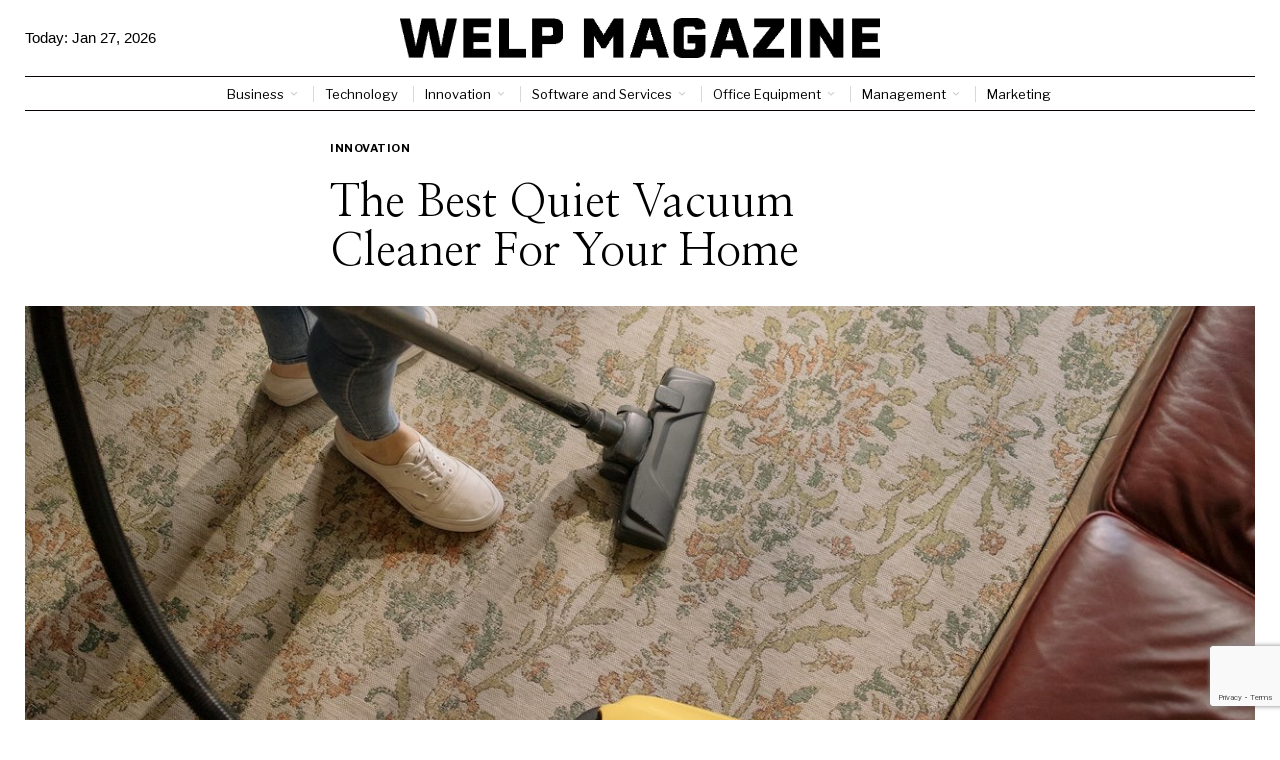

--- FILE ---
content_type: text/html; charset=UTF-8
request_url: https://welpmagazine.com/the-best-quiet-vacuum-cleaner-for-your-home/
body_size: 39646
content:
<!DOCTYPE html>
<html lang="en-US" prefix="og: https://ogp.me/ns#" class="no-js">
<head>
	<meta charset="UTF-8">
	<meta name="viewport" content="width=device-width, initial-scale=1.0">
	<link rel="profile" href="http://gmpg.org/xfn/11">
    
	<!--[if lt IE 9]>
	<script src="https://welpmagazine.com/wp-content/themes/fox/js/html5.js"></script>
	<![endif]-->
    
    <script>
    document.addEventListener('DOMContentLoaded',function(){
        var fox56_async_css = document.querySelectorAll('link[media="fox56_async"],style[media="fox56_async"]')
        if ( ! fox56_async_css ) {
            return;
        }
        for( var link of fox56_async_css ) {
            link.setAttribute('media','all')
        }
    });
</script>

<!-- Open Graph Meta Tags generated by Blog2Social 872 - https://www.blog2social.com -->
<meta property="og:title" content="The Best Quiet Vacuum Cleaner For Your Home"/>
<meta property="og:description" content="This article showcases our top picks for the Best Quiet Vacuum Cleaner. We reached out to industry leaders and experts who have contributed the suggestions with"/>
<meta property="og:url" content="/the-best-quiet-vacuum-cleaner-for-your-home/"/>
<meta property="og:image:alt" content="Photo by cottonbro studio"/>
<meta property="og:image" content="https://welpmagazine.com/wp-content/uploads/2023/07/pexels-cottonbro-studio-4107275.jpg"/>
<meta property="og:image:width" content="1280" />
<meta property="og:image:height" content="695" />
<meta property="og:type" content="article"/>
<meta property="og:article:published_time" content="2023-07-25 20:04:41"/>
<meta property="og:article:modified_time" content="2023-07-20 02:46:22"/>
<meta property="og:article:tag" content="Cordless Stick Vacuum"/>
<meta property="og:article:tag" content="Professional Vacuum"/>
<meta property="og:article:tag" content="Vacuum Cleaner"/>
<!-- Open Graph Meta Tags generated by Blog2Social 872 - https://www.blog2social.com -->

<!-- Twitter Card generated by Blog2Social 872 - https://www.blog2social.com -->
<meta name="twitter:card" content="summary">
<meta name="twitter:title" content="The Best Quiet Vacuum Cleaner For Your Home"/>
<meta name="twitter:description" content="This article showcases our top picks for the Best Quiet Vacuum Cleaner. We reached out to industry leaders and experts who have contributed the suggestions with"/>
<meta name="twitter:image" content="https://welpmagazine.com/wp-content/uploads/2023/07/pexels-cottonbro-studio-4107275.jpg"/>
<meta name="twitter:image:alt" content="Photo by cottonbro studio"/>
<!-- Twitter Card generated by Blog2Social 872 - https://www.blog2social.com -->
<meta name="author" content="Welp Magazine"/>

<!-- Search Engine Optimization by Rank Math - https://rankmath.com/ -->
<title>The Best Quiet Vacuum Cleaner For Your Home - Welp Magazine</title>
<meta name="description" content="This article showcases our top picks for the Best Quiet Vacuum Cleaner. We reached out to industry leaders and experts who have contributed the suggestions"/>
<meta name="robots" content="follow, index, max-snippet:-1, max-video-preview:-1, max-image-preview:large"/>
<link rel="canonical" href="https://welpmagazine.com/the-best-quiet-vacuum-cleaner-for-your-home/" />
<meta property="og:locale" content="en_US" />
<meta property="og:type" content="article" />
<meta property="og:title" content="The Best Quiet Vacuum Cleaner For Your Home - Welp Magazine" />
<meta property="og:description" content="This article showcases our top picks for the Best Quiet Vacuum Cleaner. We reached out to industry leaders and experts who have contributed the suggestions" />
<meta property="og:url" content="https://welpmagazine.com/the-best-quiet-vacuum-cleaner-for-your-home/" />
<meta property="og:site_name" content="Welp Magazine" />
<meta property="article:publisher" content="https://www.facebook.com/profile.php?id=100064418514712" />
<meta property="article:tag" content="Cordless Stick Vacuum" />
<meta property="article:tag" content="Professional Vacuum" />
<meta property="article:tag" content="Vacuum Cleaner" />
<meta property="article:section" content="Innovation" />
<meta property="og:image" content="https://welpmagazine.com/wp-content/uploads/2023/07/pexels-cottonbro-studio-4107275.jpg" />
<meta property="og:image:secure_url" content="https://welpmagazine.com/wp-content/uploads/2023/07/pexels-cottonbro-studio-4107275.jpg" />
<meta property="og:image:width" content="1280" />
<meta property="og:image:height" content="695" />
<meta property="og:image:alt" content="Photo by cottonbro studio" />
<meta property="og:image:type" content="image/jpeg" />
<meta property="article:published_time" content="2023-07-25T20:04:41+00:00" />
<meta name="twitter:card" content="summary_large_image" />
<meta name="twitter:title" content="The Best Quiet Vacuum Cleaner For Your Home - Welp Magazine" />
<meta name="twitter:description" content="This article showcases our top picks for the Best Quiet Vacuum Cleaner. We reached out to industry leaders and experts who have contributed the suggestions" />
<meta name="twitter:site" content="@magazinewelp" />
<meta name="twitter:creator" content="@magazinewelp" />
<meta name="twitter:image" content="https://welpmagazine.com/wp-content/uploads/2023/07/pexels-cottonbro-studio-4107275.jpg" />
<meta name="twitter:label1" content="Written by" />
<meta name="twitter:data1" content="Welp Magazine" />
<meta name="twitter:label2" content="Time to read" />
<meta name="twitter:data2" content="17 minutes" />
<script type="application/ld+json" class="rank-math-schema">{"@context":"https://schema.org","@graph":[{"@type":["Corporation","Organization"],"@id":"https://welpmagazine.com/#organization","name":"Welp Magazine","url":"https://welpmagazine.com","sameAs":["https://www.facebook.com/profile.php?id=100064418514712","https://twitter.com/magazinewelp","https://www.linkedin.com/company/welp-magazine/"],"logo":{"@type":"ImageObject","@id":"https://welpmagazine.com/#logo","url":"http://welpmagazine.com/wp-content/uploads/2023/11/WElp-Black.png","contentUrl":"http://welpmagazine.com/wp-content/uploads/2023/11/WElp-Black.png","caption":"Welp Magazine","inLanguage":"en-US","width":"1241","height":"103"}},{"@type":"WebSite","@id":"https://welpmagazine.com/#website","url":"https://welpmagazine.com","name":"Welp Magazine","publisher":{"@id":"https://welpmagazine.com/#organization"},"inLanguage":"en-US"},{"@type":"ImageObject","@id":"https://welpmagazine.com/wp-content/uploads/2023/07/pexels-cottonbro-studio-4107275.jpg","url":"https://welpmagazine.com/wp-content/uploads/2023/07/pexels-cottonbro-studio-4107275.jpg","width":"1280","height":"695","caption":"Photo by cottonbro studio","inLanguage":"en-US"},{"@type":"BreadcrumbList","@id":"https://welpmagazine.com/the-best-quiet-vacuum-cleaner-for-your-home/#breadcrumb","itemListElement":[{"@type":"ListItem","position":"1","item":{"@id":"https://welpmagazine.com","name":"Home"}},{"@type":"ListItem","position":"2","item":{"@id":"https://welpmagazine.com/category/innovation/","name":"Innovation"}},{"@type":"ListItem","position":"3","item":{"@id":"https://welpmagazine.com/the-best-quiet-vacuum-cleaner-for-your-home/","name":"The Best Quiet Vacuum Cleaner For Your Home"}}]},{"@type":"WebPage","@id":"https://welpmagazine.com/the-best-quiet-vacuum-cleaner-for-your-home/#webpage","url":"https://welpmagazine.com/the-best-quiet-vacuum-cleaner-for-your-home/","name":"The Best Quiet Vacuum Cleaner For Your Home - Welp Magazine","datePublished":"2023-07-25T20:04:41+00:00","dateModified":"2023-07-25T20:04:41+00:00","isPartOf":{"@id":"https://welpmagazine.com/#website"},"primaryImageOfPage":{"@id":"https://welpmagazine.com/wp-content/uploads/2023/07/pexels-cottonbro-studio-4107275.jpg"},"inLanguage":"en-US","breadcrumb":{"@id":"https://welpmagazine.com/the-best-quiet-vacuum-cleaner-for-your-home/#breadcrumb"}},{"@type":"Person","@id":"https://welpmagazine.com/author/admin/","name":"Welp Magazine","url":"https://welpmagazine.com/author/admin/","image":{"@type":"ImageObject","@id":"https://welpmagazine.com/wp-content/uploads/2023/11/DALL\u00b7E-2023-11-21-13.54.59-A-Middle-Eastern-mans-headshot-in-London.-The-background-features-iconic-London-landmarks-like-the-Big-Ben-and-the-London-Eye.-The-man-has-dark-hair-150x150.png","url":"https://welpmagazine.com/wp-content/uploads/2023/11/DALL\u00b7E-2023-11-21-13.54.59-A-Middle-Eastern-mans-headshot-in-London.-The-background-features-iconic-London-landmarks-like-the-Big-Ben-and-the-London-Eye.-The-man-has-dark-hair-150x150.png","caption":"Welp Magazine","inLanguage":"en-US"},"worksFor":{"@id":"https://welpmagazine.com/#organization"}},{"@type":"BlogPosting","headline":"The Best Quiet Vacuum Cleaner For Your Home - Welp Magazine","datePublished":"2023-07-25T20:04:41+00:00","dateModified":"2023-07-25T20:04:41+00:00","articleSection":"Innovation","author":{"@id":"https://welpmagazine.com/author/admin/","name":"Welp Magazine"},"publisher":{"@id":"https://welpmagazine.com/#organization"},"description":"This article showcases our top picks for the Best Quiet Vacuum Cleaner. We reached out to industry leaders and experts who have contributed the suggestions","name":"The Best Quiet Vacuum Cleaner For Your Home - Welp Magazine","@id":"https://welpmagazine.com/the-best-quiet-vacuum-cleaner-for-your-home/#richSnippet","isPartOf":{"@id":"https://welpmagazine.com/the-best-quiet-vacuum-cleaner-for-your-home/#webpage"},"image":{"@id":"https://welpmagazine.com/wp-content/uploads/2023/07/pexels-cottonbro-studio-4107275.jpg"},"inLanguage":"en-US","mainEntityOfPage":{"@id":"https://welpmagazine.com/the-best-quiet-vacuum-cleaner-for-your-home/#webpage"}}]}</script>
<!-- /Rank Math WordPress SEO plugin -->

<link rel='dns-prefetch' href='//www.googletagmanager.com' />
<link rel='dns-prefetch' href='//fonts.googleapis.com' />
<link rel='dns-prefetch' href='//pagead2.googlesyndication.com' />
<link rel='dns-prefetch' href='//fundingchoicesmessages.google.com' />
<link rel="alternate" title="oEmbed (JSON)" type="application/json+oembed" href="https://welpmagazine.com/wp-json/oembed/1.0/embed?url=https%3A%2F%2Fwelpmagazine.com%2Fthe-best-quiet-vacuum-cleaner-for-your-home%2F" />
<link rel="alternate" title="oEmbed (XML)" type="text/xml+oembed" href="https://welpmagazine.com/wp-json/oembed/1.0/embed?url=https%3A%2F%2Fwelpmagazine.com%2Fthe-best-quiet-vacuum-cleaner-for-your-home%2F&#038;format=xml" />
<script id="ezoic-wp-plugin-cmp" src="https://cmp.gatekeeperconsent.com/min.js" data-cfasync="false"></script>
<script id="ezoic-wp-plugin-gatekeeper" src="https://the.gatekeeperconsent.com/cmp.min.js" data-cfasync="false"></script>
<style id='wp-img-auto-sizes-contain-inline-css'>
img:is([sizes=auto i],[sizes^="auto," i]){contain-intrinsic-size:3000px 1500px}
/*# sourceURL=wp-img-auto-sizes-contain-inline-css */
</style>
<style id='wp-emoji-styles-inline-css'>

	img.wp-smiley, img.emoji {
		display: inline !important;
		border: none !important;
		box-shadow: none !important;
		height: 1em !important;
		width: 1em !important;
		margin: 0 0.07em !important;
		vertical-align: -0.1em !important;
		background: none !important;
		padding: 0 !important;
	}
/*# sourceURL=wp-emoji-styles-inline-css */
</style>
<link rel='stylesheet' id='wp-block-library-css' href='https://welpmagazine.com/wp-includes/css/dist/block-library/style.min.css?ver=6.9' media='all' />
<style id='classic-theme-styles-inline-css'>
/*! This file is auto-generated */
.wp-block-button__link{color:#fff;background-color:#32373c;border-radius:9999px;box-shadow:none;text-decoration:none;padding:calc(.667em + 2px) calc(1.333em + 2px);font-size:1.125em}.wp-block-file__button{background:#32373c;color:#fff;text-decoration:none}
/*# sourceURL=/wp-includes/css/classic-themes.min.css */
</style>
<style id='global-styles-inline-css'>
:root{--wp--preset--aspect-ratio--square: 1;--wp--preset--aspect-ratio--4-3: 4/3;--wp--preset--aspect-ratio--3-4: 3/4;--wp--preset--aspect-ratio--3-2: 3/2;--wp--preset--aspect-ratio--2-3: 2/3;--wp--preset--aspect-ratio--16-9: 16/9;--wp--preset--aspect-ratio--9-16: 9/16;--wp--preset--color--black: #000000;--wp--preset--color--cyan-bluish-gray: #abb8c3;--wp--preset--color--white: #ffffff;--wp--preset--color--pale-pink: #f78da7;--wp--preset--color--vivid-red: #cf2e2e;--wp--preset--color--luminous-vivid-orange: #ff6900;--wp--preset--color--luminous-vivid-amber: #fcb900;--wp--preset--color--light-green-cyan: #7bdcb5;--wp--preset--color--vivid-green-cyan: #00d084;--wp--preset--color--pale-cyan-blue: #8ed1fc;--wp--preset--color--vivid-cyan-blue: #0693e3;--wp--preset--color--vivid-purple: #9b51e0;--wp--preset--gradient--vivid-cyan-blue-to-vivid-purple: linear-gradient(135deg,rgb(6,147,227) 0%,rgb(155,81,224) 100%);--wp--preset--gradient--light-green-cyan-to-vivid-green-cyan: linear-gradient(135deg,rgb(122,220,180) 0%,rgb(0,208,130) 100%);--wp--preset--gradient--luminous-vivid-amber-to-luminous-vivid-orange: linear-gradient(135deg,rgb(252,185,0) 0%,rgb(255,105,0) 100%);--wp--preset--gradient--luminous-vivid-orange-to-vivid-red: linear-gradient(135deg,rgb(255,105,0) 0%,rgb(207,46,46) 100%);--wp--preset--gradient--very-light-gray-to-cyan-bluish-gray: linear-gradient(135deg,rgb(238,238,238) 0%,rgb(169,184,195) 100%);--wp--preset--gradient--cool-to-warm-spectrum: linear-gradient(135deg,rgb(74,234,220) 0%,rgb(151,120,209) 20%,rgb(207,42,186) 40%,rgb(238,44,130) 60%,rgb(251,105,98) 80%,rgb(254,248,76) 100%);--wp--preset--gradient--blush-light-purple: linear-gradient(135deg,rgb(255,206,236) 0%,rgb(152,150,240) 100%);--wp--preset--gradient--blush-bordeaux: linear-gradient(135deg,rgb(254,205,165) 0%,rgb(254,45,45) 50%,rgb(107,0,62) 100%);--wp--preset--gradient--luminous-dusk: linear-gradient(135deg,rgb(255,203,112) 0%,rgb(199,81,192) 50%,rgb(65,88,208) 100%);--wp--preset--gradient--pale-ocean: linear-gradient(135deg,rgb(255,245,203) 0%,rgb(182,227,212) 50%,rgb(51,167,181) 100%);--wp--preset--gradient--electric-grass: linear-gradient(135deg,rgb(202,248,128) 0%,rgb(113,206,126) 100%);--wp--preset--gradient--midnight: linear-gradient(135deg,rgb(2,3,129) 0%,rgb(40,116,252) 100%);--wp--preset--font-size--small: 13px;--wp--preset--font-size--medium: 20px;--wp--preset--font-size--large: 36px;--wp--preset--font-size--x-large: 42px;--wp--preset--spacing--20: 0.44rem;--wp--preset--spacing--30: 0.67rem;--wp--preset--spacing--40: 1rem;--wp--preset--spacing--50: 1.5rem;--wp--preset--spacing--60: 2.25rem;--wp--preset--spacing--70: 3.38rem;--wp--preset--spacing--80: 5.06rem;--wp--preset--shadow--natural: 6px 6px 9px rgba(0, 0, 0, 0.2);--wp--preset--shadow--deep: 12px 12px 50px rgba(0, 0, 0, 0.4);--wp--preset--shadow--sharp: 6px 6px 0px rgba(0, 0, 0, 0.2);--wp--preset--shadow--outlined: 6px 6px 0px -3px rgb(255, 255, 255), 6px 6px rgb(0, 0, 0);--wp--preset--shadow--crisp: 6px 6px 0px rgb(0, 0, 0);}:where(.is-layout-flex){gap: 0.5em;}:where(.is-layout-grid){gap: 0.5em;}body .is-layout-flex{display: flex;}.is-layout-flex{flex-wrap: wrap;align-items: center;}.is-layout-flex > :is(*, div){margin: 0;}body .is-layout-grid{display: grid;}.is-layout-grid > :is(*, div){margin: 0;}:where(.wp-block-columns.is-layout-flex){gap: 2em;}:where(.wp-block-columns.is-layout-grid){gap: 2em;}:where(.wp-block-post-template.is-layout-flex){gap: 1.25em;}:where(.wp-block-post-template.is-layout-grid){gap: 1.25em;}.has-black-color{color: var(--wp--preset--color--black) !important;}.has-cyan-bluish-gray-color{color: var(--wp--preset--color--cyan-bluish-gray) !important;}.has-white-color{color: var(--wp--preset--color--white) !important;}.has-pale-pink-color{color: var(--wp--preset--color--pale-pink) !important;}.has-vivid-red-color{color: var(--wp--preset--color--vivid-red) !important;}.has-luminous-vivid-orange-color{color: var(--wp--preset--color--luminous-vivid-orange) !important;}.has-luminous-vivid-amber-color{color: var(--wp--preset--color--luminous-vivid-amber) !important;}.has-light-green-cyan-color{color: var(--wp--preset--color--light-green-cyan) !important;}.has-vivid-green-cyan-color{color: var(--wp--preset--color--vivid-green-cyan) !important;}.has-pale-cyan-blue-color{color: var(--wp--preset--color--pale-cyan-blue) !important;}.has-vivid-cyan-blue-color{color: var(--wp--preset--color--vivid-cyan-blue) !important;}.has-vivid-purple-color{color: var(--wp--preset--color--vivid-purple) !important;}.has-black-background-color{background-color: var(--wp--preset--color--black) !important;}.has-cyan-bluish-gray-background-color{background-color: var(--wp--preset--color--cyan-bluish-gray) !important;}.has-white-background-color{background-color: var(--wp--preset--color--white) !important;}.has-pale-pink-background-color{background-color: var(--wp--preset--color--pale-pink) !important;}.has-vivid-red-background-color{background-color: var(--wp--preset--color--vivid-red) !important;}.has-luminous-vivid-orange-background-color{background-color: var(--wp--preset--color--luminous-vivid-orange) !important;}.has-luminous-vivid-amber-background-color{background-color: var(--wp--preset--color--luminous-vivid-amber) !important;}.has-light-green-cyan-background-color{background-color: var(--wp--preset--color--light-green-cyan) !important;}.has-vivid-green-cyan-background-color{background-color: var(--wp--preset--color--vivid-green-cyan) !important;}.has-pale-cyan-blue-background-color{background-color: var(--wp--preset--color--pale-cyan-blue) !important;}.has-vivid-cyan-blue-background-color{background-color: var(--wp--preset--color--vivid-cyan-blue) !important;}.has-vivid-purple-background-color{background-color: var(--wp--preset--color--vivid-purple) !important;}.has-black-border-color{border-color: var(--wp--preset--color--black) !important;}.has-cyan-bluish-gray-border-color{border-color: var(--wp--preset--color--cyan-bluish-gray) !important;}.has-white-border-color{border-color: var(--wp--preset--color--white) !important;}.has-pale-pink-border-color{border-color: var(--wp--preset--color--pale-pink) !important;}.has-vivid-red-border-color{border-color: var(--wp--preset--color--vivid-red) !important;}.has-luminous-vivid-orange-border-color{border-color: var(--wp--preset--color--luminous-vivid-orange) !important;}.has-luminous-vivid-amber-border-color{border-color: var(--wp--preset--color--luminous-vivid-amber) !important;}.has-light-green-cyan-border-color{border-color: var(--wp--preset--color--light-green-cyan) !important;}.has-vivid-green-cyan-border-color{border-color: var(--wp--preset--color--vivid-green-cyan) !important;}.has-pale-cyan-blue-border-color{border-color: var(--wp--preset--color--pale-cyan-blue) !important;}.has-vivid-cyan-blue-border-color{border-color: var(--wp--preset--color--vivid-cyan-blue) !important;}.has-vivid-purple-border-color{border-color: var(--wp--preset--color--vivid-purple) !important;}.has-vivid-cyan-blue-to-vivid-purple-gradient-background{background: var(--wp--preset--gradient--vivid-cyan-blue-to-vivid-purple) !important;}.has-light-green-cyan-to-vivid-green-cyan-gradient-background{background: var(--wp--preset--gradient--light-green-cyan-to-vivid-green-cyan) !important;}.has-luminous-vivid-amber-to-luminous-vivid-orange-gradient-background{background: var(--wp--preset--gradient--luminous-vivid-amber-to-luminous-vivid-orange) !important;}.has-luminous-vivid-orange-to-vivid-red-gradient-background{background: var(--wp--preset--gradient--luminous-vivid-orange-to-vivid-red) !important;}.has-very-light-gray-to-cyan-bluish-gray-gradient-background{background: var(--wp--preset--gradient--very-light-gray-to-cyan-bluish-gray) !important;}.has-cool-to-warm-spectrum-gradient-background{background: var(--wp--preset--gradient--cool-to-warm-spectrum) !important;}.has-blush-light-purple-gradient-background{background: var(--wp--preset--gradient--blush-light-purple) !important;}.has-blush-bordeaux-gradient-background{background: var(--wp--preset--gradient--blush-bordeaux) !important;}.has-luminous-dusk-gradient-background{background: var(--wp--preset--gradient--luminous-dusk) !important;}.has-pale-ocean-gradient-background{background: var(--wp--preset--gradient--pale-ocean) !important;}.has-electric-grass-gradient-background{background: var(--wp--preset--gradient--electric-grass) !important;}.has-midnight-gradient-background{background: var(--wp--preset--gradient--midnight) !important;}.has-small-font-size{font-size: var(--wp--preset--font-size--small) !important;}.has-medium-font-size{font-size: var(--wp--preset--font-size--medium) !important;}.has-large-font-size{font-size: var(--wp--preset--font-size--large) !important;}.has-x-large-font-size{font-size: var(--wp--preset--font-size--x-large) !important;}
:where(.wp-block-post-template.is-layout-flex){gap: 1.25em;}:where(.wp-block-post-template.is-layout-grid){gap: 1.25em;}
:where(.wp-block-term-template.is-layout-flex){gap: 1.25em;}:where(.wp-block-term-template.is-layout-grid){gap: 1.25em;}
:where(.wp-block-columns.is-layout-flex){gap: 2em;}:where(.wp-block-columns.is-layout-grid){gap: 2em;}
:root :where(.wp-block-pullquote){font-size: 1.5em;line-height: 1.6;}
/*# sourceURL=global-styles-inline-css */
</style>
<link rel='stylesheet' id='fox-google-fonts-css' href='https://fonts.googleapis.com/css?family=Crimson+Pro%3Aregular%2C700%7CLibre+Franklin%3Aregular%2C700%7CUltra%3Aregular%7CNanum+Myeongjo%3A&#038;display=swap&#038;ver=6.9.1' media='all' />
<link rel='stylesheet' id='fox-icon56-v68-loading-css' href='https://welpmagazine.com/wp-content/themes/fox/css56/icon56-v68-loading.css?ver=6.9.1' media='all' />
<link rel='stylesheet' id='fox-common-css' href='https://welpmagazine.com/wp-content/themes/fox/css56/common.css?ver=6.9.1' media='all' />
<link rel='stylesheet' id='fox-common-below-css' href='https://welpmagazine.com/wp-content/themes/fox/css56/common-below.css?ver=6.9.1' media='all' />
<link rel='stylesheet' id='fox-header-above-css' href='https://welpmagazine.com/wp-content/themes/fox/css56/header-above.css?ver=6.9.1' media='all' />
<link rel='stylesheet' id='fox-header-below-css' href='https://welpmagazine.com/wp-content/themes/fox/css56/header-below.css?ver=6.9.1' media='all' />
<link rel='stylesheet' id='fox-footer-css' href='https://welpmagazine.com/wp-content/themes/fox/css56/footer.css?ver=6.9.1' media='all' />
<link rel='stylesheet' id='fox-widgets-css' href='https://welpmagazine.com/wp-content/themes/fox/css56/widgets.css?ver=6.9.1' media='all' />
<link rel='stylesheet' id='fox-builder-common-css' href='https://welpmagazine.com/wp-content/themes/fox/css56/builder/common.css?ver=6.9.1' media='all' />
<link rel='stylesheet' id='fox-builder-grid-css' href='https://welpmagazine.com/wp-content/themes/fox/css56/builder/grid.css?ver=6.9.1' media='all' />
<link rel='stylesheet' id='fox-builder-list-css' href='https://welpmagazine.com/wp-content/themes/fox/css56/builder/list.css?ver=6.9.1' media='all' />
<link rel='stylesheet' id='fox-builder-masonry-css' href='https://welpmagazine.com/wp-content/themes/fox/css56/builder/masonry.css?ver=6.9.1' media='all' />
<link rel='stylesheet' id='fox-builder-carousel-css' href='https://welpmagazine.com/wp-content/themes/fox/css56/builder/carousel.css?ver=6.9.1' media='all' />
<link rel='stylesheet' id='fox-builder-group-css' href='https://welpmagazine.com/wp-content/themes/fox/css56/builder/group.css?ver=6.9.1' media='all' />
<link rel='stylesheet' id='fox-builder-others-css' href='https://welpmagazine.com/wp-content/themes/fox/css56/builder/others.css?ver=6.9.1' media='all' />
<link rel='stylesheet' id='fox-misc-css' href='https://welpmagazine.com/wp-content/themes/fox/css56/misc.css?ver=6.9.1' media='all' />
<link rel='stylesheet' id='fox-single-above-css' href='https://welpmagazine.com/wp-content/themes/fox/css56/single-above.css?ver=6.9.1' media='all' />
<link rel='stylesheet' id='fox-tooltipster-css' href='https://welpmagazine.com/wp-content/themes/fox/css56/tooltipster.css?ver=6.9.1' media='all' />
<link rel='stylesheet' id='fox-lightbox-css' href='https://welpmagazine.com/wp-content/themes/fox/css56/lightbox.css?ver=6.9.1' media='all' />
<link rel='stylesheet' id='fox-single-below-css' href='https://welpmagazine.com/wp-content/themes/fox/css56/single-below.css?ver=6.9.1' media='all' />
<style id='style56-inline-css'>
:root{--font-body:"Georgia", serif;}:root{--font-heading:"Crimson Pro", serif;}:root{--font-nav:"Libre Franklin", sans-serif;}
/*# sourceURL=style56-inline-css */
</style>
<link rel='stylesheet' id='fox-child-style-css' href='https://welpmagazine.com/wp-content/themes/fox-child-theme/style.css?ver=1.0' media='all' />
<script src="https://welpmagazine.com/wp-includes/js/jquery/jquery.min.js?ver=3.7.1" id="jquery-core-js"></script>
<script src="https://welpmagazine.com/wp-includes/js/jquery/jquery-migrate.min.js?ver=3.4.1" id="jquery-migrate-js"></script>

<!-- Google tag (gtag.js) snippet added by Site Kit -->
<!-- Google Analytics snippet added by Site Kit -->
<script src="https://www.googletagmanager.com/gtag/js?id=GT-5M35777M" id="google_gtagjs-js" async></script>
<script id="google_gtagjs-js-after">
window.dataLayer = window.dataLayer || [];function gtag(){dataLayer.push(arguments);}
gtag("set","linker",{"domains":["welpmagazine.com"]});
gtag("js", new Date());
gtag("set", "developer_id.dZTNiMT", true);
gtag("config", "GT-5M35777M", {"googlesitekit_post_type":"post"});
//# sourceURL=google_gtagjs-js-after
</script>
<link rel="https://api.w.org/" href="https://welpmagazine.com/wp-json/" /><link rel="alternate" title="JSON" type="application/json" href="https://welpmagazine.com/wp-json/wp/v2/posts/39530" /><script id="ezoic-wp-plugin-js" async src="//www.ezojs.com/ezoic/sa.min.js"></script>
<script data-ezoic="1">window.ezstandalone = window.ezstandalone || {};ezstandalone.cmd = ezstandalone.cmd || [];</script>
<meta name="generator" content="Site Kit by Google 1.168.0" />    <style id="css-preview">
        .topbar56 .container .row { height : 32px ;} .topbar56 { border-bottom-width : 0px ;} .topbar56 { border-top-width : 0px ;} .topbar56__container { border-bottom-width : 1px ;} .topbar56__container { border-top-width : 0px ;} .topbar56, .topbar56 .container { border-color : #E0E0E0 ;} .main_header56 .container { padding-top : 18px ;} .main_header56 .container { padding-bottom : 18px ;} .main_header56 { border-bottom-width : 0px ;} .main_header56__container { border-bottom-width : 0px ;} .header_bottom56 .container .row { height : 33px ;} .header_bottom56 { border-bottom-width : 0px ;} .header_bottom56 { border-top-width : 0px ;} .header_bottom56__container { border-bottom-width : 1px ;} .header_bottom56__container { border-top-width : 1px ;} .header_bottom56, .header_bottom56__container { border-color : #080101 ;} .header_desktop56 .logo56 img { width : 480px ;} .header_mobile56 .logo56 img { height : 28px ;} .text-logo { font-family : var(--font-heading) ;} .text-logo { font-weight : 400 ;} .text-logo { font-style : normal ;} .text-logo { font-size : 60px ;} .text-logo { line-height : 1.1 ;} .text-logo { letter-spacing : 0px ;} .text-logo { text-transform : uppercase ;} .site-description { margin-top : 0px ;} .site-description { color : #3B3B3B ;} .slogan { font-family : var(--font-body) ;} .slogan { font-weight : 400 ;} .slogan { font-size : 10px ;} .slogan { line-height : 1.1 ;} .slogan { letter-spacing : 3px ;} .slogan { text-transform : uppercase ;} .header56__social li + li { margin-left : 2px ;} .header56__social a { width : 22px ;} .header56__social a { height : 22px ;} .header56__social a { font-size : 12px ;} .header56__social a img { width : 12px ;} .header56__social a { border-radius : 0px ;} .header56__social a { border-width : 0px ;} .header56__social a { color : #575757 ;} .header56__social a:hover { color : #070707 ;} .search-btn img, .searchform button img { width : 32px ;} .header56__search .search-btn { font-size : 15px ;} .header56__btn__1 { border-width : 1px ;} .header56__btn__1 { border-radius : 0px ;} .header56__btn__2 { border-width : 1px ;} .header56__btn__2 { border-radius : 0px ;} .hamburger--type-icon { font-size : 20px ;} .hamburger--type-icon { width : 32px ;} .hamburger--type-icon { height : 32px ;} .hamburger--type-icon { border-width : 0px ;} .hamburger--type-icon { border-radius : 0px ;} .hamburger--type-image { width : 40px ;} .mainnav ul.menu > li > a { padding-left : 12px ;} .mainnav ul.menu > li > a { padding-right : 12px ;} .mainnav ul.menu > li > a { font-weight : 400 ;} .mainnav ul.menu > li > a { font-size : 13px ;} .mainnav ul.menu > li > a { letter-spacing : 0px ;} .mainnav ul.menu > li > a { text-transform : none ;} .mainnav ul.menu > li > a { line-height : 34px ;} .mainnav ul.menu > li + li > a:before { border-color : #D8D8D8 ;} .mainnav ul.menu > li > a { color : #000000 ;} .mainnav ul.menu > li > a:hover { color : #222222 ;} .mainnav ul.menu > li.current-menu-item > a, .mainnav ul.menu > li.current-menu-ancestor > a { color : #222222 ;} .mainnav ul.menu > li > a:after { width : 90% ;} .mainnav ul.menu > li > a:after { left : calc((100% - 90%)/2) ;} .mainnav ul.menu > li > a:after { height : 2px ;} .mainnav .mk { color : #cccccc ;} .mainnav .mk { font-size : 14px ;} .mainnav .mk { margin-left : 3px ;} .mainnav ul.sub-menu { width : 180px ;} .mega.column-2 > .sub-menu { width : calc(2*180px) ;} .mega.column-3 > .sub-menu { width : calc(3*180px) ;} .mainnav ul.sub-menu, .mainnav li.mega > .submenu-display-items .post-nav-item-title { font-weight : 400 ;} .mainnav ul.sub-menu, .mainnav li.mega > .submenu-display-items .post-nav-item-title { font-style : normal ;} .mainnav ul.sub-menu, .mainnav li.mega > .submenu-display-items .post-nav-item-title { font-size : 13px ;} .mainnav ul.sub-menu, .mainnav li.mega > .submenu-display-items .post-nav-item-title { letter-spacing : 0px ;} .mainnav ul.sub-menu { background : #fff ;} .mainnav ul.sub-menu { padding-top : 10px ;} .mainnav ul.sub-menu { padding-bottom : 10px ;} .mainnav ul.sub-menu { padding-left : 10px ;} .mainnav ul.sub-menu { padding-right : 10px ;} .mainnav ul.sub-menu { border-top-width : 0px ;} .mainnav ul.sub-menu { border-right-width : 1px ;} .mainnav ul.sub-menu { border-bottom-width : 1px ;} .mainnav ul.sub-menu { border-left-width : 1px ;} .mainnav ul.sub-menu { border-radius : 5px ;} .mainnav ul.sub-menu { border-color : #D3D3D3 ;} .mainnav ul.sub-menu { box-shadow : 0 5px 20px rgba(0,0,0,0.3) ;} .mainnav ul.menu > li.menu-item-has-children:after,.mainnav ul.menu > li.mega:after { border-bottom-color : #FFFFFF ;} .mainnav ul.menu > li.menu-item-has-children:before,.mainnav ul.menu > li.mega:before { border-bottom-color : #D0D0D0 ;} .mainnav ul.sub-menu a { padding-left : 12px ;} .mainnav ul.sub-menu a { padding-right : 12px ;} .mainnav ul.sub-menu a { line-height : 28px ;} .mainnav ul.sub-menu a:hover { color : #6487a9 ;} .mainnav ul.sub-menu > li.current-menu-item > a, .mainnav ul.sub-menu > li.current-menu-ancestor > a { color : #6487a9 ;} .mainnav ul.sub-menu > li.current-menu-item > a, .mainnav ul.sub-menu > li.current-menu-ancestor > a { background-color : #fafafa ;} .mainnav ul.sub-menu li { border-top-color : #e0e0e0 ;} .mainnav li.mega .sub-menu > li:before { border-left-color : #e0e0e0 ;} .header_mobile56 .container .row, .header_mobile56__height { height : 54px ;} .header_mobile56 { background-color : #fff ;} .header_mobile56 { border-bottom-width : 0px ;} .header_mobile56 { border-top-width : 0px ;} .header_mobile56 { box-shadow : 0 4px 10px rgba(0,0,0,0.0) ;} .offcanvas56 { width : 280px ;} .offcanvas56__overlay { background : rgba(0,0,0,0.5) ;} .offcanvas56 { padding-top : 12px ;} .offcanvas56 { padding-bottom : 12px ;} .offcanvas56 { padding-left : 12px ;} .offcanvas56 { padding-right : 12px ;} .offcanvas56__element + .offcanvas56__element { margin-top : 20px ;} .offcanvasnav56 ul.sub-menu, .offcanvasnav56 li + li { border-top-width : 0px ;} .offcanvasnav56 ul.sub-menu, .offcanvasnav56 li + li { border-top-color : #e0e0e0 ;} .offcanvasnav56 { font-family : var(--font-nav) ;} .offcanvasnav56 { font-weight : 700 ;} .offcanvasnav56 { font-style : normal ;} .offcanvasnav56 { font-size : 14px ;} .offcanvasnav56 a, .offcanvasnav56 .mk { line-height : 42px ;} .offcanvasnav56 .mk { width : 42px ;} .offcanvasnav56 .mk { height : 42px ;} .offcanvasnav56 a { padding-left : 0px ;} .offcanvasnav56 ul ul { font-family : var(--font-nav) ;} .offcanvasnav56 ul ul a, .offcanvasnav56 ul ul .mk { line-height : 32px ;} .offcanvasnav56 ul ul .mk { width : 32px ;} .offcanvasnav56 ul ul .mk { height : 32px ;} .masthead--sticky .masthead__wrapper.before-sticky { border-top-width : 0px ;} .masthead--sticky .masthead__wrapper.before-sticky { border-bottom-width : 1px ;} .masthead--sticky .masthead__wrapper.before-sticky { border-color : #E0E0E0 ;} .masthead--sticky .masthead__wrapper.before-sticky { box-shadow : 0 3px 10px rgba(0,0,0,0.1) ;} .minimal-logo img { height : 20px ;} .builder56 { padding-top : 20px ;} .builder56 { padding-bottom : 30px ;} .builder56__section + .builder56__section { margin-top : 24px ;} .heading56, .section-heading h2, .fox-heading .heading-title-main { font-family : var(--font-nav) ;} .heading56, .section-heading h2, .fox-heading .heading-title-main { font-weight : 700 ;} .heading56, .section-heading h2, .fox-heading .heading-title-main { font-style : normal ;} .heading56, .section-heading h2, .fox-heading .heading-title-main { font-size : 14px ;} .heading56, .section-heading h2, .fox-heading .heading-title-main { letter-spacing : 0px ;} .heading56, .section-heading h2, .fox-heading .heading-title-main { text-transform : none ;} .titlebar56__main { width : 500px ;} .titlebar56 .container { padding : 10px 0 ;} .titlebar56 { border-top-width : 0px ;} .titlebar56 { border-bottom-width : 0px ;} .titlebar56 .container { border-bottom-width : 1px ;} .titlebar56, .titlebar56 .container { border-color : #000000 ;} .titlebar56__title { font-family : Ultra ;} .titlebar56__title { font-weight : 400 ;} .titlebar56__title { font-style : normal ;} .titlebar56__title { font-size : 26px ;} .titlebar56__title { text-transform : none ;} .titlebar56__description { font-family : var(--font-nav) ;} .titlebar56__description { font-size : 13px ;} .titlebar56__description { line-height : 1.24 ;} .toparea56 .blog56--grid { column-gap : 40px ;} .toparea56 .blog56--list { column-gap : 40px ;} .toparea56 .masonry-cell { padding-left : calc(40px/2) ;} .toparea56 .masonry-cell { padding-right : calc(40px/2) ;} .toparea56 .main-masonry { margin-left : calc(-40px/2) ;} .toparea56 .main-masonry { margin-right : calc(-40px/2) ;} .toparea56 .row56 { column-gap : 40px ;} .toparea56 .blog56__sep { column-gap : 40px ;} .toparea56 .blog56__sep__line { transform : translate( calc(40px/2), 0 ) ;} .toparea56 .carousel-cell { padding : 0 16px ;} .toparea56 .carousel56__container { margin : 0 -16px ;} .toparea56 .blog56--grid { row-gap : 32px ;} .toparea56 .blog56--list { row-gap : 32px ;} .toparea56 .masonry-cell { padding-top : 32px ;} .toparea56 .main-masonry { margin-top : -32px ;} .toparea56 .post56__sep__line { top : calc(-32px/2) ;} .toparea56 .blog56__sep__line { border-right-width : 1px ;} .toparea56 .blog56__sep__line { border-color : #D0D0D0 ;} .toparea56 .post56__sep__line { border-top-width : 0px ;} .toparea56 .post56__sep__line { border-color : #D0D0D0 ;} .toparea56 .post56--list--thumb-percent .thumbnail56 { width : 40% ;} .toparea56 .post56--list--thumb-percent .thumbnail56 + .post56__text { width : calc(100% - 40%) ;} .toparea56 .post56--list--thumb-pixel .thumbnail56 { width : 700px ;} .toparea56 .post56--list--thumb-pixel .thumbnail56 + .post56__text { width : calc(100% - 700px) ;} .toparea56 .post56--list--thumb-left .thumbnail56 { padding-right : 24px ;} .toparea56 > .container > .blog56--list .post56--list--thumb-right .thumbnail56 { padding-left : 24px ;} .pagination56 .page-numbers { border-width : 0px ;} .pagination56 .page-numbers { border-radius : 0px ;} .pagination56 .page-numbers { font-family : var(--font-heading) ;} .pagination56 .page-numbers { color : #000000 ;} .pagination56 .page-numbers { background : #FFFFFF ;} .pagination56 .page-numbers:hover, .pagination56 .page-numbers.current { color : #B7B7B7 ;} .pagination56 .page-numbers:hover, .pagination56 .page-numbers.current { background : #FFFFFF ;} .post56__padding { padding-bottom : 80% ;} .post56__height { height : 320px ;} .post56__overlay { background : rgba(0,0,0,.3) ;} .blog56--grid { column-gap : 32px ;} .blog56--list { column-gap : 32px ;} .masonry-cell { padding-left : calc(32px/2) ;} .masonry-cell { padding-right : calc(32px/2) ;} .main-masonry { margin-left : calc(-32px/2) ;} .main-masonry { margin-right : calc(-32px/2) ;} .row56 { column-gap : 32px ;} .blog56__sep { column-gap : 32px ;} .blog56__sep__line { transform : translate( calc(32px/2), 0 ) ;} .blog56--grid { row-gap : 42px ;} .blog56--list { row-gap : 42px ;} .masonry-cell { padding-top : 42px ;} .main-masonry { margin-top : -42px ;} .post56__sep__line { top : calc(-42px/2) ;} .component56 + .component56 { margin-top : 8px ;} .thumbnail56 { margin-bottom : 10px ;} .title56 { margin-bottom : 10px ;} .excerpt56 { margin-bottom : 10px ;} .blog56__sep__line { border-right-width : 1px ;} .blog56__sep__line { border-color : #E0E0E0 ;} .post56__sep__line { border-top-width : 1px ;} .post56__sep__line { border-color : #E0E0E0 ;} .post56 { border-radius : 0px ;} .post56 { box-shadow : 2px 8px 20px rgba(0,0,0,0.0) ;} .post56 .post56__text { padding : 0px ;} .post56--list--thumb-percent .thumbnail56 { width : 40% ;} .post56--list--thumb-percent .thumbnail56 + .post56__text { width : calc(100% - 40%) ;} .post56--list--thumb-pixel .thumbnail56 { width : 420px ;} .post56--list--thumb-pixel .thumbnail56 + .post56__text { width : calc(100% - 420px) ;} .post56--list--thumb-left .thumbnail56 { padding-right : 24px ;} .post56--list--thumb-right .thumbnail56 { padding-left : 24px ;} .thumbnail56 img, .thumbnail56__overlay { border-radius : 0px ;} .thumbnail56__overlay { background : #000 ;} .thumbnail56 .thumbnail56__hover-img { width : 40% ;} .title56 { font-family : var(--font-heading) ;} .title56 { font-weight : 700 ;} .title56 { font-size : 22px ;} .title56 { line-height : 1.1 ;} .title56 a:hover { color : #727272 ;} .title56 a:hover { text-decoration : none ;} .excerpt56 { color : #4A4A4A ;} .meta56__author a img { width : 32px ;} .meta56 { font-family : var(--font-nav) ;} .meta56 { font-style : normal ;} .meta56 { font-size : 10px ;} .meta56 { text-transform : uppercase ;} .meta56 { color : #616161 ;} .meta56 a { color : #292929 ;} .meta56 a:hover { color : #101010 ;} .meta56__category--fancy { font-family : var(--font-nav) ;} .meta56__category--fancy { font-weight : 700 ;} .meta56__category--fancy { font-style : normal ;} .meta56__category--fancy { font-size : 11px ;} .meta56__category--fancy { letter-spacing : 0.5px ;} .meta56__category--fancy { text-transform : uppercase ;} .meta56 .meta56__category--fancy a, .meta56 .meta56__category--fancy a:hover { color : #000000 ;} .single56__title { font-family : Nanum Myeongjo ;} .single56__title { font-weight : 300 ;} .single56__title { line-height : 1.1 ;} .single56__subtitle { max-width : 600px ;} .single56__subtitle { color : #000000 ;} .single56__subtitle { font-family : var(--font-body) ;} .single56__subtitle { font-weight : 400 ;} .single56__subtitle { font-size : 19px ;} .single56__subtitle { line-height : 1.2 ;} :root { --narrow-width : 620px ;} .single56__post_content { font-style : normal ;} .single56__post_content { font-size : 21px ;} .single56__heading { font-family : var(--font-nav) ;} .single56__heading { font-weight : 700 ;} .single56__heading { font-style : normal ;} .single56__heading { font-size : 13px ;} .single56__heading { letter-spacing : 0px ;} .single56__heading { text-transform : none ;} .single56__heading { text-align : left ;} .single56--small-heading-normal .single56__heading { border-top-width : 1px ;} .single56--small-heading-normal .single56__heading, .single56__heading span:before, .single56__heading span:after { border-color : #000000 ;} .authorbox56 { border-top-width : 0px ;} .authorbox56 { border-right-width : 0px ;} .authorbox56 { border-bottom-width : 0px ;} .authorbox56 { border-left-width : 0px ;} .authorbox56__avatar { width : 90px ;} .authorbox56__text { width : calc(100% - 90px) ;} .authorbox56__name { margin-bottom : 10px ;} .authorbox56__name { font-weight : 700 ;} .authorbox56__name { font-size : 1.3em ;} .authorbox56__description { line-height : 1.4 ;} .terms56 a { font-family : var(--font-nav) ;} .terms56 a { font-weight : 700 ;} .terms56 a { font-size : 12px ;} .terms56 a { letter-spacing : 0px ;} .terms56 a { text-transform : none ;} .terms56 a { line-height : 24px ;} .terms56 a { border-radius : 0px ;} .terms56 a { border-width : 0px ;} .terms56 a { color : #000 ;} .terms56 a { background : #F3F3F3 ;} .terms56 a:hover { background : #E0E0E0 ;} .singlenav56__post__bg { padding-bottom : 45% ;} .singlenav56--1cols .singlenav56__post__bg { padding-bottom : calc(45%/1.8) ;} .single56__related .title56 { font-size : 16px ;} .share56--inline a { width : 32px ;} .share56--inline a { height : 32px ;} .share56--full a { height : 32px ;} .share56 a { font-size : 15px ;} .share56--inline a { border-radius : 40px ;} .share56--full a { border-radius : 0px ;} .share56--inline li + li { margin-left : 8px ;} .share56--full ul { column-gap : 8px ;} .share56--custom a { color : #7A7A7A ;} .share56--custom a { background : #EAEAEA ;} .share56--custom a { border-width : 0px ;} .share56--custom a:hover { color : #2C2C2C ;} .share56--custom a:hover { background : #B4B4B4 ;} .sidedock56__heading { background : #000 ;} .sidedock56__post .title56 { font-size : 14px ;} .progress56 { height : 5px ;} .footer_sidebar56 .widget + .widget { margin-top : 12px ;} .footer_sidebar56  .widget + .widget { padding-top : 12px ;} .footer56__col__sep { border-color : #D1D1D1 ;} .footer_sidebar56 { border-top-width : 0px ;} .footer_sidebar56 { border-bottom-width : 0px ;} .footer_sidebar56 .container { border-top-width : 1px ;} .footer_sidebar56 .container { border-color : #000000 ;} .footer_bottom56 { color : #888888 ;} .footer_bottom56 .container { padding : 20px 0 ;} .footer_bottom56 { border-top-width : 0px ;} .footer_bottom56 .container { border-top-width : 1px ;} .footer_bottom56 .container { border-color : #000000 ;} .footer56__logo img { width : 300px ;} .footer56__social li + li { margin-left : 4px ;} .footer56__social a { width : 24px ;} .footer56__social a { height : 24px ;} .footer56__social a { font-size : 12px ;} .footer56__social a img { width : 12px ;} .footer56__social a { border-radius : 30px ;} .footer56__social a { border-width : 0px ;} .footer56__social a { color : #000000 ;} .footer56__social a:hover { color : #8D8D8D ;} .footer56__copyright { font-family : var(--font-nav) ;} .footer56__copyright { font-size : 12px ;} .footer56__copyright a { color : #1E1E1E ;} .footer56__nav li + li { margin-left : 10px ;} .footer56__nav a { font-size : 11px ;} .footer56__nav a { letter-spacing : 1px ;} .footer56__nav a { text-transform : uppercase ;} .scrollup56--noimage { color : #999999 ;} .scrollup56--noimage { background : #ffffff ;} .scrollup56--noimage { border-width : 0px ;} body { font-weight : 400 ;} body { font-size : 15px ;} body { line-height : 1.4 ;} body { letter-spacing : 0px ;} body { text-transform : none ;} h1, h2, h3, h4, h5, h6 { font-weight : 700 ;} h1, h2, h3, h4, h5, h6 { line-height : 1.25 ;} h1, h2, h3, h4, h5, h6 { text-transform : none ;} h2 { font-size : 33px ;} h3 { font-size : 26px ;} h4 { font-size : 20px ;} a { color : #6487a9 ;} a:hover { color : #6487a9 ;} :root { --border-color : #D0D0D0 ;} :root { --accent-color : #6487a9 ;} :root { --content-width : 1230px ;} .secondary56 .secondary56__sep { border-left-width : 0px ;} :root { --sidebar-content-spacing : 32px ;} body { border-top-width : 0px ;} body { border-right-width : 0px ;} body { border-bottom-width : 0px ;} body { border-left-width : 0px ;} body.layout-boxed #wi-all { background-color : rgba(255,255,255,1) ;} body.layout-boxed #wi-all { border-right-width : 1px ;} body.layout-boxed #wi-all { border-left-width : 1px ;} body.layout-boxed #wi-all { border-color : #e0e0e0 ;} :root { --button-border-radius : 0px ;} button,input[type="submit"],.btn56 { font-family : var(--font-nav) ;} button,input[type="submit"],.btn56 { font-weight : 400 ;} button,input[type="submit"],.btn56 { font-style : normal ;} button,input[type="submit"],.btn56 { font-size : 10px ;} button,input[type="submit"],.btn56 { letter-spacing : 1px ;} button,input[type="submit"],.btn56 { text-transform : uppercase ;} :root { --button-height : 48px ;} :root { --button-padding : 28px ;} :root { --button-shadow : 2px 8px 20px rgba(0,0,0,0.0) ;} :root { --button-hover-shadow : 2px 8px 20px rgba(0,0,0,0.0) ;} :root { --input-border-width : 1px ;} input[type="text"], input[type="number"], input[type="email"], input[type="url"], input[type="date"], input[type="password"], textarea, .fox-input { font-family : var(--font-nav) ;} input[type="text"], input[type="number"], input[type="email"], input[type="url"], input[type="date"], input[type="password"], textarea, .fox-input { font-style : normal ;} input[type="text"], input[type="number"], input[type="email"], input[type="url"], input[type="date"], input[type="password"], textarea, .fox-input { font-size : 14px ;} :root { --input-border-radius : 1px ;} :root { --input-height : 46px ;} :root { --input-placeholder-opacity : 0.6 ;} :root { --input-background : #F0F0F0 ;} :root { --input-color : #999999 ;} :root { --input-border-color : #e0e0e0 ;} :root { --input-shadow : 2px 8px 20px rgba(0,0,0,0.0) ;} :root { --input-focus-background : #E0E0E0 ;} :root { --input-focus-color : #777777 ;} :root { --input-focus-border-color : #e0e0e0 ;} :root { --input-focus-shadow : 2px 8px 20px rgba(0,0,0,0.0) ;} .secondary56 .widget + .widget { margin-top : 20px ;} .secondary56 .widget + .widget { padding-top : 20px ;} .secondary56 .widget + .widget { border-top-width : 1px ;} .secondary56 .widget + .widget { border-top-color : #000000 ;} .widget-title, .secondary56 .wp-block-heading { text-align : left ;} .widget-title, .secondary56 .wp-block-heading { font-family : var(--font-nav) ;} .widget-title, .secondary56 .wp-block-heading { font-weight : 700 ;} .widget-title, .secondary56 .wp-block-heading { font-style : normal ;} .widget-title, .secondary56 .wp-block-heading { font-size : 12px ;} .widget-title, .secondary56 .wp-block-heading { letter-spacing : 0px ;} .widget-title, .secondary56 .wp-block-heading { text-transform : uppercase ;} .widget-title, .secondary56 .wp-block-heading { border-top-width : 0px ;} .widget-title, .secondary56 .wp-block-heading { border-right-width : 0px ;} .widget-title, .secondary56 .wp-block-heading { border-bottom-width : 0px ;} .widget-title, .secondary56 .wp-block-heading { border-left-width : 0px ;} .widget-title, .secondary56 .wp-block-heading { border-color : #000000 ;} .widget-title, .secondary56 .wp-block-heading { padding-top : 0px ;} .widget-title, .secondary56 .wp-block-heading { padding-right : 0px ;} .widget-title, .secondary56 .wp-block-heading { padding-bottom : 7px ;} .widget-title, .secondary56 .wp-block-heading { padding-left : 0px ;} .widget-title, .secondary56 .wp-block-heading { margin-top : 0px ;} .widget-title, .secondary56 .wp-block-heading { margin-right : 0px ;} .widget-title, .secondary56 .wp-block-heading { margin-bottom : 8px ;} .widget-title, .secondary56 .wp-block-heading { margin-left : 0px ;} :root { --list-widget-border-style : none ;} .widget_archive ul, .widget_nav_menu ul, .widget_meta ul, .widget_recent_entries ul, .widget_pages ul, .widget_categories ul, .widget_product_categories ul, .widget_recent_comments ul, ul.wp-block-categories-list, ul.wp-block-archives-list { font-family : var(--font-nav) ;} .widget_archive ul, .widget_nav_menu ul, .widget_meta ul, .widget_recent_entries ul, .widget_pages ul, .widget_categories ul, .widget_product_categories ul, .widget_recent_comments ul, ul.wp-block-categories-list, ul.wp-block-archives-list { font-weight : 400 ;} .widget_archive ul, .widget_nav_menu ul, .widget_meta ul, .widget_recent_entries ul, .widget_pages ul, .widget_categories ul, .widget_product_categories ul, .widget_recent_comments ul, ul.wp-block-categories-list, ul.wp-block-archives-list { font-size : 13px ;} .widget_archive ul, .widget_nav_menu ul, .widget_meta ul, .widget_recent_entries ul, .widget_pages ul, .widget_categories ul, .widget_product_categories ul, .widget_recent_comments ul, ul.wp-block-categories-list, ul.wp-block-archives-list { text-transform : none ;} :root { --list-widget-border-color : #e0e0e0 ;} :root { --list-widget-spacing : 6px ;} .single56--link-4 .single56__content a { text-decoration : none ;} .single56--link-4 .single56__content a { text-decoration-thickness : 1px ;} .single56--link-4 .single56__content a:hover { text-decoration : none ;} .single56--link-4 .single56__content a:hover { text-decoration-thickness : 1px ;} blockquote { font-family : var(--font-body) ;} blockquote { font-weight : 400 ;} blockquote { font-style : normal ;} blockquote { font-size : 20px ;} blockquote { border-top-width : 0px ;} blockquote { border-right-width : 0px ;} blockquote { border-bottom-width : 0px ;} blockquote { border-left-width : 0px ;} .wp-caption-text, .wp-element-caption, .single_thumbnail56 figcaption, .thumbnail56 figcaption, .wp-block-image figcaption, .blocks-gallery-caption { color : #777777 ;} .wp-caption-text, .single_thumbnail56 figcaption, .thumbnail56 figcaption, .wp-block-image figcaption, .blocks-gallery-caption { font-family : var(--font-nav) ;} .wp-caption-text, .single_thumbnail56 figcaption, .thumbnail56 figcaption, .wp-block-image figcaption, .blocks-gallery-caption { font-style : normal ;} .wp-caption-text, .single_thumbnail56 figcaption, .thumbnail56 figcaption, .wp-block-image figcaption, .blocks-gallery-caption { font-size : 12px ;} .wi-dropcap,.enable-dropcap .dropcap-content > p:first-of-type:first-letter, p.has-drop-cap:not(:focus):first-letter { font-family : var(--font-heading) ;} .wi-dropcap,.enable-dropcap .dropcap-content > p:first-of-type:first-letter, p.has-drop-cap:not(:focus):first-letter { font-weight : 400 ;} :root { --darkmode-bg : #000 ;} :root { --darkmode-border-color : rgba(255,255,255,0.12) ;} .lamp56--icon .lamp56__part, .lamp56--icon_text .lamp56__part { height : 24px ;} .lamp56--icon .lamp56__part { width : 24px ;} .lamp56__part i { font-size : 18px ;} .h2-h__section_64be9ad06b820_20 { border-color : #5C5C5C ;} .legacy-6894564e91222 .row { margin : 0 -10px ;} .legacy-6894564e91222 .col { padding : 0 10px ;} .legacy-6894564e91222 .row { margin-top : -20px ;} .legacy-6894564e91222 .col { padding-top : 20px ;} .legacy-6894564e91222 .col + .col { border-left-width : 0px ;} .legacy-6894564e91222 .secondary56__sep { border-left-width : 0px ;} .legacy-6894564e91251 .row56__col--big .post56--list--thumb-pixel .thumbnail56 { width : 400px ;} .legacy-6894564e91251 .row56__col--big .post56--list--thumb-pixel .thumbnail56 + .post56__text { width : calc(100% - 400px) ;} .legacy-6894564e91251 .row56__col--medium .post56--list--thumb-pixel .thumbnail56 { width : 120px ;} .legacy-6894564e91251 .row56__col--medium .post56--list--thumb-pixel .thumbnail56 + .post56__text { width : calc(100% - 120px) ;} .legacy-6894564e91251 .row56__col--small .post56--list--thumb-pixel .thumbnail56 { width : 120px ;} .legacy-6894564e91251 .row56__col--small .post56--list--thumb-pixel .thumbnail56 + .post56__text { width : calc(100% - 120px) ;} .legacy-6894564e91251 .post56__padding { padding-bottom : 80% ;} .legacy-6894564e91251 .post56__height { height : 320px ;} .legacy-6894564e91251 .post56__overlay { background : rgba(0,0,0,.3) ;} .legacy-6894564e91251 .post56 { border-radius : 0px ;} .legacy-6894564e91251 .post56 { box-shadow : 2px 8px 20px rgba(0,0,0,0.0) ;} .legacy-6894564e91251 .post56__text { padding : 0px ;} .legacy-6894564e91251 .row56 { column-gap : 32px ;} .legacy-6894564e91251 .blog56__sep { column-gap : 32px ;} .legacy-6894564e91251 .blog56__sep__line { transform : translate( calc(32px/2), 0 ) ;} .legacy-6894564e91251 .blog56--grid { row-gap : 32px ;} .legacy-6894564e91251 .post56__sep__line { top : calc(-32px/2) ;} .legacy-6894564e91251 .blog56--list { row-gap : 32px ;} .legacy-6894564e91251 .component56 + .component56 { margin-top : 8px ;} .legacy-6894564e91251 .thumbnail56 { margin-bottom : 10px ;} .legacy-6894564e91251 .title56 { margin-bottom : 0px ;} .legacy-6894564e91251 .excerpt56 { margin-bottom : 10px ;} .legacy-6894564e91251 .blog56__sep__line { border-right-width : 1px ;} .legacy-6894564e91251 .post56__sep__line { border-top-width : 0px ;} .legacy-6894564e91251 .thumbnail56 img { border-radius : 0px ;} .legacy-6894564e91251 .thumbnail56 .thumbnail56__hover-img { width : 40% ;} .legacy-6894564e91251 .meta56__author img { width : 32px ;} .legacy-6894564e91251 .meta56 { font-size : 9px ;} .legacy-6894564e9181e .heading56--middle-line .heading56__line { height : 1px ;} .legacy-6894564e9181e .heading56--border-top { border-top-width : 1px ;} .legacy-6894564e9181e .heading56--border-bottom { border-bottom-width : 1px ;} .legacy-6894564e9181e .heading56--border-around .heading56__text { border-width : 1px ;} .legacy-6894564e9181e .heading56--middle-line .heading56__line { background-color : #000000 ;} .legacy-6894564e9181e .heading56--border-top, .legacy-6894564e9181e .heading56--border-bottom { border-color : #000000 ;} .legacy-6894564e9181e .heading56--border-around .heading56__text { border-color : #000000 ;} .legacy-6894564e91847 .row { margin : 0 -10px ;} .legacy-6894564e91847 .col { padding : 0 10px ;} .legacy-6894564e91847 .row { margin-top : -20px ;} .legacy-6894564e91847 .col { padding-top : 20px ;} .legacy-6894564e91847 .col + .col { border-left-width : 0px ;} .legacy-6894564e91847 .secondary56__sep { border-left-width : 1px ;} .legacy-6894564e91847 .secondary56__sep { border-color : #D0D0D0 ;} .legacy-6894564e91863 .masonry56--bigfirst .masonry-cell:first-child { background : #FFFFFF ;} .legacy-6894564e91863 .post56 { border-radius : 0px ;} .legacy-6894564e91863 .post56 { box-shadow : 2px 8px 20px rgba(0,0,0,0.0) ;} .legacy-6894564e91863 .post56__text { padding : 0px ;} .legacy-6894564e91863 .masonry-cell { padding-left : calc(24px/2) ;} .legacy-6894564e91863 .masonry-cell { padding-right : calc(24px/2) ;} .legacy-6894564e91863 .main-masonry { margin-left : calc(-24px/2) ;} .legacy-6894564e91863 .main-masonry { margin-right : calc(-24px/2) ;} .legacy-6894564e91863 .masonry-cell { padding-top : 24px ;} .legacy-6894564e91863 .main-masonry { margin-top : -24px ;} .legacy-6894564e91863 .post56__sep__line { top : calc(-24px/2) ;} .legacy-6894564e91863 .component56 + .component56 { margin-top : 8px ;} .legacy-6894564e91863 .thumbnail56 { margin-bottom : 10px ;} .legacy-6894564e91863 .title56 { margin-bottom : 10px ;} .legacy-6894564e91863 .excerpt56 { margin-bottom : 10px ;} .legacy-6894564e91863 .blog56__sep__line { border-right-width : 1px ;} .legacy-6894564e91863 .blog56__sep__line { border-color : #D0D0D0 ;} .legacy-6894564e91863 .post56__sep__line { border-top-width : 1px ;} .legacy-6894564e91863 .post56__sep__line { border-color : #D0D0D0 ;} .legacy-6894564e91863 .thumbnail56 img { border-radius : 0px ;} .legacy-6894564e91863 .thumbnail56 .thumbnail56__hover-img { width : 40% ;} .legacy-6894564e91863 .meta56__author img { width : 32px ;} .legacy-6894564e91863 .title56 { font-size : 26px ;} .h2-section_64b94fb79a14611 { padding : 0px ;} .legacy-6894564e91c29 .heading56--middle-line .heading56__line { height : 1px ;} .legacy-6894564e91c29 .heading56--border-top { border-top-width : 1px ;} .legacy-6894564e91c29 .heading56--border-bottom { border-bottom-width : 1px ;} .legacy-6894564e91c29 .heading56--border-around .heading56__text { border-width : 1px ;} .legacy-6894564e91c29 .heading56--middle-line .heading56__line { background-color : #000000 ;} .legacy-6894564e91c29 .heading56--border-top, .legacy-6894564e91c29 .heading56--border-bottom { border-color : #000000 ;} .legacy-6894564e91c29 .heading56--border-around .heading56__text { border-color : #000000 ;} .legacy-6894564e91c4b .row { margin : 0 -10px ;} .legacy-6894564e91c4b .col { padding : 0 10px ;} .legacy-6894564e91c4b .row { margin-top : -20px ;} .legacy-6894564e91c4b .col { padding-top : 20px ;} .legacy-6894564e91c4b .col + .col { border-left-width : 0px ;} .legacy-6894564e91c4b .secondary56__sep { border-left-width : 1px ;} .legacy-6894564e91c4b .secondary56__sep { border-color : #D1D1D1 ;} .legacy-6894564e91c65 .row56__col--big .post56--list--thumb-pixel .thumbnail56 { width : 400px ;} .legacy-6894564e91c65 .row56__col--big .post56--list--thumb-pixel .thumbnail56 + .post56__text { width : calc(100% - 400px) ;} .legacy-6894564e91c65 .row56__col--big .title56 { font-size : 1.4em ;} .legacy-6894564e91c65 .row56__col--big .excerpt56 { font-size : 0.95em ;} .legacy-6894564e91c65 .row56__col--medium .post56--list--thumb-pixel .thumbnail56 { width : 120px ;} .legacy-6894564e91c65 .row56__col--medium .post56--list--thumb-pixel .thumbnail56 + .post56__text { width : calc(100% - 120px) ;} .legacy-6894564e91c65 .row56__col--medium .title56 { font-size : 1.1em ;} .legacy-6894564e91c65 .row56__col--medium .excerpt56 { font-size : 0.85em ;} .legacy-6894564e91c65 .row56__col--small .post56--list--thumb-pixel .thumbnail56 { width : 120px ;} .legacy-6894564e91c65 .row56__col--small .post56--list--thumb-pixel .thumbnail56 + .post56__text { width : calc(100% - 120px) ;} .legacy-6894564e91c65 .row56__col--small .title56 { font-size : 1.3em ;} .legacy-6894564e91c65 .row56__col--small .excerpt56 { font-size : 13px ;} .legacy-6894564e91c65 .row56__col--small .excerpt56 { line-height : 1.3 ;} .legacy-6894564e91c65 .post56__padding { padding-bottom : 80% ;} .legacy-6894564e91c65 .post56__height { height : 320px ;} .legacy-6894564e91c65 .post56__overlay { background : rgba(0,0,0,.3) ;} .legacy-6894564e91c65 .post56 { border-radius : 0px ;} .legacy-6894564e91c65 .post56 { box-shadow : 2px 8px 20px rgba(0,0,0,0.0) ;} .legacy-6894564e91c65 .post56__text { padding : 0px ;} .legacy-6894564e91c65 .row56 { column-gap : 40px ;} .legacy-6894564e91c65 .blog56__sep { column-gap : 40px ;} .legacy-6894564e91c65 .blog56__sep__line { transform : translate( calc(40px/2), 0 ) ;} .legacy-6894564e91c65 .blog56--grid { row-gap : 32px ;} .legacy-6894564e91c65 .post56__sep__line { top : calc(-32px/2) ;} .legacy-6894564e91c65 .blog56--list { row-gap : 32px ;} .legacy-6894564e91c65 .component56 + .component56 { margin-top : 2px ;} .legacy-6894564e91c65 .thumbnail56 { margin-bottom : 5px ;} .legacy-6894564e91c65 .title56 { margin-bottom : 5px ;} .legacy-6894564e91c65 .excerpt56 { margin-bottom : 10px ;} .legacy-6894564e91c65 .blog56__sep__line { border-right-width : 1px ;} .legacy-6894564e91c65 .blog56__sep__line { border-color : #D0D0D0 ;} .legacy-6894564e91c65 .post56__sep__line { border-top-width : 1px ;} .legacy-6894564e91c65 .post56__sep__line { border-color : #D0D0D0 ;} .legacy-6894564e91c65 .row56__col + .row56__col { border-top-color : #D0D0D0 ;} .legacy-6894564e91c65 .thumbnail56 img { border-radius : 0px ;} .legacy-6894564e91c65 .thumbnail56 .thumbnail56__hover-img { width : 40% ;} .legacy-6894564e91c65 .meta56__author img { width : 32px ;} .h2-h__section_64e8091110f78_1 { border-color : #000000 ;} .legacy-6894564e921f5 .heading56--middle-line .heading56__line { height : 1px ;} .legacy-6894564e921f5 .heading56--border-top { border-top-width : 1px ;} .legacy-6894564e921f5 .heading56--border-bottom { border-bottom-width : 1px ;} .legacy-6894564e921f5 .heading56--border-around .heading56__text { border-width : 1px ;} .legacy-6894564e92218 .row { margin : 0 -10px ;} .legacy-6894564e92218 .col { padding : 0 10px ;} .legacy-6894564e92218 .row { margin-top : -20px ;} .legacy-6894564e92218 .col { padding-top : 20px ;} .legacy-6894564e92218 .col + .col { border-left-width : 0px ;} .legacy-6894564e92218 .secondary56__sep { border-left-width : 1px ;} .legacy-6894564e92218 .secondary56__sep { border-color : #D1D1D1 ;} .legacy-6894564e92232 .compact-titles .title56 { border-top-width : 0px ;} .legacy-6894564e92232 .post56__padding { padding-bottom : 80% ;} .legacy-6894564e92232 .post56__height { height : 320px ;} .legacy-6894564e92232 .post56__overlay { background : rgba(0,0,0,.3) ;} .legacy-6894564e92232 .post56 { border-radius : 0px ;} .legacy-6894564e92232 .post56 { box-shadow : 2px 8px 20px rgba(0,0,0,0.0) ;} .legacy-6894564e92232 .post56__text { padding : 0px ;} .legacy-6894564e92232 .blog56--grid { column-gap : 32px ;} .legacy-6894564e92232 .blog56__sep { column-gap : 32px ;} .legacy-6894564e92232 .blog56__sep__line { transform : translate( calc(32px/2), 0 ) ;} .legacy-6894564e92232 .blog56--grid { row-gap : 40px ;} .legacy-6894564e92232 .post56__sep__line { top : calc(-40px/2) ;} .legacy-6894564e92232 .component56 + .component56 { margin-top : 8px ;} .legacy-6894564e92232 .thumbnail56 { margin-bottom : 10px ;} .legacy-6894564e92232 .title56 { margin-bottom : 10px ;} .legacy-6894564e92232 .excerpt56 { margin-bottom : 10px ;} .legacy-6894564e92232 .blog56__sep__line { border-right-width : 0px ;} .legacy-6894564e92232 .post56__sep__line { border-top-width : 1px ;} .legacy-6894564e92232 .post56__sep__line { border-color : #000000 ;} .legacy-6894564e92232 .thumbnail56 img { border-radius : 0px ;} .legacy-6894564e92232 .thumbnail56 .thumbnail56__hover-img { width : 40% ;} .legacy-6894564e92232 .meta56__author img { width : 32px ;} .legacy-6894564e92232 .title56 { font-size : 20px ;} .legacy-6894564e9261f .heading56--middle-line .heading56__line { height : 1px ;} .legacy-6894564e9261f .heading56--border-top { border-top-width : 1px ;} .legacy-6894564e9261f .heading56--border-bottom { border-bottom-width : 1px ;} .legacy-6894564e9261f .heading56--border-around .heading56__text { border-width : 1px ;} .legacy-6894564e9261f .heading56--middle-line .heading56__line { background-color : #000000 ;} .legacy-6894564e9261f .heading56--border-top, .legacy-6894564e9261f .heading56--border-bottom { border-color : #000000 ;} .legacy-6894564e9261f .heading56--border-around .heading56__text { border-color : #000000 ;} .legacy-6894564e92642 .row { margin : 0 -10px ;} .legacy-6894564e92642 .col { padding : 0 10px ;} .legacy-6894564e92642 .row { margin-top : -20px ;} .legacy-6894564e92642 .col { padding-top : 20px ;} .legacy-6894564e92642 .col + .col { border-left-width : 0px ;} .legacy-6894564e92642 .secondary56__sep { border-left-width : 0px ;} .legacy-6894564e9265d .compact-titles .title56 { border-top-width : 0px ;} .legacy-6894564e9265d .post56__padding { padding-bottom : 80% ;} .legacy-6894564e9265d .post56__height { height : 320px ;} .legacy-6894564e9265d .post56__overlay { background : rgba(0,0,0,.3) ;} .legacy-6894564e9265d .post56 { border-radius : 0px ;} .legacy-6894564e9265d .post56 { box-shadow : 2px 8px 20px rgba(0,0,0,0.0) ;} .legacy-6894564e9265d .post56__text { padding : 0px ;} .legacy-6894564e9265d .blog56--grid { column-gap : 32px ;} .legacy-6894564e9265d .blog56__sep { column-gap : 32px ;} .legacy-6894564e9265d .blog56__sep__line { transform : translate( calc(32px/2), 0 ) ;} .legacy-6894564e9265d .blog56--grid { row-gap : 40px ;} .legacy-6894564e9265d .post56__sep__line { top : calc(-40px/2) ;} .legacy-6894564e9265d .component56 + .component56 { margin-top : 8px ;} .legacy-6894564e9265d .thumbnail56 { margin-bottom : 5px ;} .legacy-6894564e9265d .title56 { margin-bottom : 10px ;} .legacy-6894564e9265d .excerpt56 { margin-bottom : 10px ;} .legacy-6894564e9265d .blog56__sep__line { border-right-width : 1px ;} .legacy-6894564e9265d .blog56__sep__line { border-color : #D0D0D0 ;} .legacy-6894564e9265d .post56__sep__line { border-top-width : 1px ;} .legacy-6894564e9265d .thumbnail56 img { border-radius : 0px ;} .legacy-6894564e9265d .thumbnail56 .thumbnail56__hover-img { width : 40% ;} .legacy-6894564e9265d .meta56__author img { width : 32px ;} .legacy-6894564e9265d .title56 { font-size : 15px ;} .legacy-6894564e9265d .meta56 { font-size : 10px ;} .legacy-6894564e92a39 .heading56--middle-line .heading56__line { height : 1px ;} .legacy-6894564e92a39 .heading56--border-top { border-top-width : 1px ;} .legacy-6894564e92a39 .heading56--border-bottom { border-bottom-width : 1px ;} .legacy-6894564e92a39 .heading56--border-around .heading56__text { border-width : 1px ;} .legacy-6894564e92a39 .heading56--middle-line .heading56__line { background-color : #000000 ;} .legacy-6894564e92a39 .heading56--border-top, .legacy-6894564e92a39 .heading56--border-bottom { border-color : #000000 ;} .legacy-6894564e92a39 .heading56--border-around .heading56__text { border-color : #000000 ;} .legacy-6894564e92a5c .row { margin : 0 -10px ;} .legacy-6894564e92a5c .col { padding : 0 10px ;} .legacy-6894564e92a5c .row { margin-top : -20px ;} .legacy-6894564e92a5c .col { padding-top : 20px ;} .legacy-6894564e92a5c .col + .col { border-left-width : 0px ;} .legacy-6894564e92a5c .secondary56__sep { border-left-width : 0px ;} .legacy-6894564e92a76 .compact-titles .title56 { border-top-width : 0px ;} .legacy-6894564e92a76 .post56__padding { padding-bottom : 80% ;} .legacy-6894564e92a76 .post56__height { height : 320px ;} .legacy-6894564e92a76 .post56__overlay { background : rgba(0,0,0,.3) ;} .legacy-6894564e92a76 .post56 { border-radius : 0px ;} .legacy-6894564e92a76 .post56 { box-shadow : 2px 8px 20px rgba(0,0,0,0.0) ;} .legacy-6894564e92a76 .post56__text { padding : 0px ;} .legacy-6894564e92a76 .blog56--grid { column-gap : 32px ;} .legacy-6894564e92a76 .blog56__sep { column-gap : 32px ;} .legacy-6894564e92a76 .blog56__sep__line { transform : translate( calc(32px/2), 0 ) ;} .legacy-6894564e92a76 .blog56--grid { row-gap : 40px ;} .legacy-6894564e92a76 .post56__sep__line { top : calc(-40px/2) ;} .legacy-6894564e92a76 .component56 + .component56 { margin-top : 8px ;} .legacy-6894564e92a76 .thumbnail56 { margin-bottom : 5px ;} .legacy-6894564e92a76 .title56 { margin-bottom : 10px ;} .legacy-6894564e92a76 .excerpt56 { margin-bottom : 10px ;} .legacy-6894564e92a76 .blog56__sep__line { border-right-width : 1px ;} .legacy-6894564e92a76 .blog56__sep__line { border-color : #D0D0D0 ;} .legacy-6894564e92a76 .post56__sep__line { border-top-width : 1px ;} .legacy-6894564e92a76 .thumbnail56 img { border-radius : 0px ;} .legacy-6894564e92a76 .thumbnail56 .thumbnail56__hover-img { width : 40% ;} .legacy-6894564e92a76 .meta56__author img { width : 32px ;} .legacy-6894564e92a76 .title56 { font-size : 15px ;} .legacy-6894564e92a76 .meta56 { font-size : 10px ;} .legacy-6894564e92e4c .heading56--middle-line .heading56__line { height : 1px ;} .legacy-6894564e92e4c .heading56--border-top { border-top-width : 1px ;} .legacy-6894564e92e4c .heading56--border-bottom { border-bottom-width : 1px ;} .legacy-6894564e92e4c .heading56--border-around .heading56__text { border-width : 1px ;} .legacy-6894564e92e4c .heading56--middle-line .heading56__line { background-color : #000000 ;} .legacy-6894564e92e4c .heading56--border-top, .legacy-6894564e92e4c .heading56--border-bottom { border-color : #000000 ;} .legacy-6894564e92e4c .heading56--border-around .heading56__text { border-color : #000000 ;} .legacy-6894564e92e6f .row { margin : 0 -10px ;} .legacy-6894564e92e6f .col { padding : 0 10px ;} .legacy-6894564e92e6f .row { margin-top : -20px ;} .legacy-6894564e92e6f .col { padding-top : 20px ;} .legacy-6894564e92e6f .col + .col { border-left-width : 0px ;} .legacy-6894564e92e6f .secondary56__sep { border-left-width : 0px ;} .legacy-6894564e92e89 .compact-titles .title56 { border-top-width : 0px ;} .legacy-6894564e92e89 .post56 { border-radius : 0px ;} .legacy-6894564e92e89 .post56 { box-shadow : 2px 8px 20px rgba(0,0,0,0.0) ;} .legacy-6894564e92e89 .post56__text { padding : 0px ;} .legacy-6894564e92e89 .blog56--list { column-gap : 32px ;} .legacy-6894564e92e89 .blog56__sep { column-gap : 32px ;} .legacy-6894564e92e89 .blog56__sep__line { transform : translate( calc(32px/2), 0 ) ;} .legacy-6894564e92e89 .blog56--grid { row-gap : 32px ;} .legacy-6894564e92e89 .blog56--list { row-gap : 32px ;} .legacy-6894564e92e89 .post56__sep__line { top : calc(-32px/2) ;} .legacy-6894564e92e89 .component56 + .component56 { margin-top : 8px ;} .legacy-6894564e92e89 .thumbnail56 { margin-bottom : 10px ;} .legacy-6894564e92e89 .title56 { margin-bottom : 10px ;} .legacy-6894564e92e89 .excerpt56 { margin-bottom : 10px ;} .legacy-6894564e92e89 .blog56__sep__line { border-right-width : 1px ;} .legacy-6894564e92e89 .post56__sep__line { border-top-width : 1px ;} .legacy-6894564e92e89 .post56--list--thumb-percent .thumbnail56 { width : 60% ;} .legacy-6894564e92e89 .post56--list--thumb-percent .thumbnail56 + .post56__text { width : calc(100% - 60%) ;} .legacy-6894564e92e89 .post56--list--thumb-pixel .thumbnail56 { width : 400px ;} .legacy-6894564e92e89 .post56--list--thumb-pixel .thumbnail56 + .post56__text { width : calc(100% - 400px) ;} .legacy-6894564e92e89 .post56--list--thumb-left .thumbnail56 { padding-right : 32px ;} .legacy-6894564e92e89 .post56--list--thumb-right .thumbnail56 { padding-left : 32px ;} .legacy-6894564e92e89 .thumbnail56 img { border-radius : 0px ;} .legacy-6894564e92e89 .thumbnail56 .thumbnail56__hover-img { width : 40% ;} .legacy-6894564e92e89 .meta56__author img { width : 32px ;} .legacy-6894564e92e89 .post56 .excerpt56 { color : #000000 ;} .legacy-6894564e92e89 .title56 { font-family : Ultra ;} .legacy-6894564e92e89 .title56 { font-weight : 400 ;} .legacy-6894564e92e89 .title56 { font-size : 44px ;} .legacy-6894564e92e89 .title56 { line-height : 1.1 ;} .legacy-6894564e92e89 .excerpt56 { font-size : 16px ;} .legacy-6894564e9325e .heading56--middle-line .heading56__line { height : 1px ;} .legacy-6894564e9325e .heading56--border-top { border-top-width : 1px ;} .legacy-6894564e9325e .heading56--border-bottom { border-bottom-width : 1px ;} .legacy-6894564e9325e .heading56--border-around .heading56__text { border-width : 1px ;} .legacy-6894564e93281 .row { margin : 0 -10px ;} .legacy-6894564e93281 .col { padding : 0 10px ;} .legacy-6894564e93281 .row { margin-top : -20px ;} .legacy-6894564e93281 .col { padding-top : 20px ;} .legacy-6894564e93281 .col + .col { border-left-width : 0px ;} .legacy-6894564e93281 .secondary56__sep { border-left-width : 0px ;} .legacy-6894564e9329b .row56__col--big .post56--list--thumb-pixel .thumbnail56 { width : 400px ;} .legacy-6894564e9329b .row56__col--big .post56--list--thumb-pixel .thumbnail56 + .post56__text { width : calc(100% - 400px) ;} .legacy-6894564e9329b .row56__col--big .title56 { font-size : 1.4em ;} .legacy-6894564e9329b .row56__col--medium .post56--list--thumb-pixel .thumbnail56 { width : 130px ;} .legacy-6894564e9329b .row56__col--medium .post56--list--thumb-pixel .thumbnail56 + .post56__text { width : calc(100% - 130px) ;} .legacy-6894564e9329b .row56__col--medium .title56 { font-size : 1em ;} .legacy-6894564e9329b .row56__col--medium .excerpt56 { font-size : 12px ;} .legacy-6894564e9329b .row56__col--medium .excerpt56 { line-height : 1.3 ;} .legacy-6894564e9329b .row56__col--small .post56--list--thumb-pixel .thumbnail56 { width : 120px ;} .legacy-6894564e9329b .row56__col--small .post56--list--thumb-pixel .thumbnail56 + .post56__text { width : calc(100% - 120px) ;} .legacy-6894564e9329b .post56__padding { padding-bottom : 80% ;} .legacy-6894564e9329b .post56__height { height : 320px ;} .legacy-6894564e9329b .post56__overlay { background : rgba(0,0,0,.3) ;} .legacy-6894564e9329b .post56 { border-radius : 0px ;} .legacy-6894564e9329b .post56 { box-shadow : 2px 8px 20px rgba(0,0,0,0.0) ;} .legacy-6894564e9329b .post56__text { padding : 0px ;} .legacy-6894564e9329b .row56 { column-gap : 20px ;} .legacy-6894564e9329b .blog56__sep { column-gap : 20px ;} .legacy-6894564e9329b .blog56__sep__line { transform : translate( calc(20px/2), 0 ) ;} .legacy-6894564e9329b .blog56--grid { row-gap : 32px ;} .legacy-6894564e9329b .post56__sep__line { top : calc(-32px/2) ;} .legacy-6894564e9329b .blog56--list { row-gap : 32px ;} .legacy-6894564e9329b .component56 + .component56 { margin-top : 8px ;} .legacy-6894564e9329b .thumbnail56 { margin-bottom : 10px ;} .legacy-6894564e9329b .title56 { margin-bottom : 10px ;} .legacy-6894564e9329b .excerpt56 { margin-bottom : 10px ;} .legacy-6894564e9329b .blog56__sep__line { border-right-width : 0px ;} .legacy-6894564e9329b .blog56__sep__line { border-color : #D0D0D0 ;} .legacy-6894564e9329b .post56__sep__line { border-top-width : 1px ;} .legacy-6894564e9329b .post56__sep__line { border-color : #D0D0D0 ;} .legacy-6894564e9329b .row56__col + .row56__col { border-top-color : #D0D0D0 ;} .legacy-6894564e9329b .thumbnail56 img { border-radius : 0px ;} .legacy-6894564e9329b .thumbnail56 .thumbnail56__hover-img { width : 40% ;} .legacy-6894564e9329b .meta56__author img { width : 32px ;} .legacy-6894564e93836 .heading56--middle-line .heading56__line { height : 1px ;} .legacy-6894564e93836 .heading56--border-top { border-top-width : 1px ;} .legacy-6894564e93836 .heading56--border-bottom { border-bottom-width : 1px ;} .legacy-6894564e93836 .heading56--border-around .heading56__text { border-width : 1px ;} .legacy-6894564e9385a .row { margin : 0 -10px ;} .legacy-6894564e9385a .col { padding : 0 10px ;} .legacy-6894564e9385a .row { margin-top : -20px ;} .legacy-6894564e9385a .col { padding-top : 20px ;} .legacy-6894564e9385a .col + .col { border-left-width : 0px ;} .legacy-6894564e9385a .secondary56__sep { border-left-width : 0px ;} .legacy-6894564e93874 .row56__col--big .post56--list--thumb-pixel .thumbnail56 { width : 400px ;} .legacy-6894564e93874 .row56__col--big .post56--list--thumb-pixel .thumbnail56 + .post56__text { width : calc(100% - 400px) ;} .legacy-6894564e93874 .row56__col--big .title56 { font-size : 1.3em ;} .legacy-6894564e93874 .row56__col--medium .post56--list--thumb-pixel .thumbnail56 { width : 120px ;} .legacy-6894564e93874 .row56__col--medium .post56--list--thumb-pixel .thumbnail56 + .post56__text { width : calc(100% - 120px) ;} .legacy-6894564e93874 .row56__col--medium .title56 { font-size : 1.2em ;} .legacy-6894564e93874 .row56__col--medium .excerpt56 { font-size : 0.95em ;} .legacy-6894564e93874 .row56__col--small .post56--list--thumb-pixel .thumbnail56 { width : 120px ;} .legacy-6894564e93874 .row56__col--small .post56--list--thumb-pixel .thumbnail56 + .post56__text { width : calc(100% - 120px) ;} .legacy-6894564e93874 .post56__padding { padding-bottom : 80% ;} .legacy-6894564e93874 .post56__height { height : 320px ;} .legacy-6894564e93874 .post56__overlay { background : rgba(0,0,0,.3) ;} .legacy-6894564e93874 .post56 { border-radius : 0px ;} .legacy-6894564e93874 .post56 { box-shadow : 2px 8px 20px rgba(0,0,0,0.0) ;} .legacy-6894564e93874 .post56__text { padding : 0px ;} .legacy-6894564e93874 .row56 { column-gap : 32px ;} .legacy-6894564e93874 .blog56__sep { column-gap : 32px ;} .legacy-6894564e93874 .blog56__sep__line { transform : translate( calc(32px/2), 0 ) ;} .legacy-6894564e93874 .blog56--grid { row-gap : 32px ;} .legacy-6894564e93874 .post56__sep__line { top : calc(-32px/2) ;} .legacy-6894564e93874 .blog56--list { row-gap : 32px ;} .legacy-6894564e93874 .component56 + .component56 { margin-top : 3px ;} .legacy-6894564e93874 .thumbnail56 { margin-bottom : 10px ;} .legacy-6894564e93874 .title56 { margin-bottom : 8px ;} .legacy-6894564e93874 .excerpt56 { margin-bottom : 10px ;} .legacy-6894564e93874 .blog56__sep__line { border-right-width : 1px ;} .legacy-6894564e93874 .blog56__sep__line { border-color : #D0D0D0 ;} .legacy-6894564e93874 .post56__sep__line { border-top-width : 1px ;} .legacy-6894564e93874 .post56__sep__line { border-color : #D0D0D0 ;} .legacy-6894564e93874 .row56__col + .row56__col { border-top-color : #D0D0D0 ;} .legacy-6894564e93874 .thumbnail56 img { border-radius : 0px ;} .legacy-6894564e93874 .thumbnail56 .thumbnail56__hover-img { width : 40% ;} .legacy-6894564e93874 .meta56__author img { width : 32px ;}
@media(max-width:1024px) { .text-logo { font-size : 40px ;} .minimal-header { height : 54px ;} .builder56 { padding-top : 0px ;} .builder56 { padding-bottom : 20px ;} .builder56__section + .builder56__section { margin-top : 20px ;} .toparea56 .blog56--grid { column-gap : 36px ;} .toparea56 .blog56--list { column-gap : 36px ;} .toparea56 .masonry-cell { padding-left : calc(36px/2) ;} .toparea56 .masonry-cell { padding-right : calc(36px/2) ;} .toparea56 .main-masonry { margin-left : calc(-36px/2) ;} .toparea56 .main-masonry { margin-right : calc(-36px/2) ;} .toparea56 .row56 { column-gap : 36px ;} .toparea56 .blog56__sep { column-gap : 36px ;} .toparea56 .blog56__sep__line { transform : translate( calc(36px/2), 0 ) ;} .toparea56 .carousel-cell { padding : 0 8px ;} .toparea56 .carousel56__container { margin : 0 -8px ;} .toparea56 .blog56--grid { row-gap : 20px ;} .toparea56 .blog56--list { row-gap : 20px ;} .toparea56 .masonry-cell { padding-top : 20px ;} .toparea56 .main-masonry { margin-top : -20px ;} .toparea56 .post56__sep__line { top : calc(-20px/2) ;} .toparea56 .post56--list--thumb-percent .thumbnail56 { width : 40% ;} .toparea56 .post56--list--thumb-percent .thumbnail56 + .post56__text { width : calc(100% - 40%) ;} .toparea56 .post56--list--thumb-pixel .thumbnail56 { width : 400px ;} .toparea56 .post56--list--thumb-pixel .thumbnail56 + .post56__text { width : calc(100% - 400px) ;} .toparea56 .post56--list--thumb-left .thumbnail56 { padding-right : 16px ;} .toparea56 > .container > .blog56--list .post56--list--thumb-right .thumbnail56 { padding-left : 16px ;} .post56__padding { padding-bottom : 80% ;} .post56__height { height : 320px ;} .blog56--grid { column-gap : 24px ;} .blog56--list { column-gap : 24px ;} .masonry-cell { padding-left : calc(24px/2) ;} .masonry-cell { padding-right : calc(24px/2) ;} .main-masonry { margin-left : calc(-24px/2) ;} .main-masonry { margin-right : calc(-24px/2) ;} .row56 { column-gap : 24px ;} .blog56__sep { column-gap : 24px ;} .blog56__sep__line { transform : translate( calc(24px/2), 0 ) ;} .blog56--grid { row-gap : 24px ;} .blog56--list { row-gap : 24px ;} .masonry-cell { padding-top : 24px ;} .main-masonry { margin-top : -24px ;} .post56__sep__line { top : calc(-24px/2) ;} .component56 + .component56 { margin-top : 8px ;} .thumbnail56 { margin-bottom : 8px ;} .title56 { margin-bottom : 8px ;} .excerpt56 { margin-bottom : 8px ;} .post56 .post56__text { padding : 0px ;} .post56--list--thumb-percent .thumbnail56 { width : 40% ;} .post56--list--thumb-percent .thumbnail56 + .post56__text { width : calc(100% - 40%) ;} .post56--list--thumb-pixel .thumbnail56 { width : 320px ;} .post56--list--thumb-pixel .thumbnail56 + .post56__text { width : calc(100% - 320px) ;} .post56--list--thumb-left .thumbnail56 { padding-right : 16px ;} .post56--list--thumb-right .thumbnail56 { padding-left : 16px ;} .title56 { font-size : 19px ;} .meta56__author a img { width : 28px ;} .single56__post_content { font-size : 19px ;} .footer56__nav li + li { margin-left : 8px ;} .h2-h__section_64be9ad06b820_20 { padding : 10px 0 0 ;} .h2-h__section_64be9ad06b820_20 { border-width : 1px 0 0 ;} .legacy-6894564e91222 .row { margin : 0 -10px ;} .legacy-6894564e91222 .col { padding : 0 10px ;} .legacy-6894564e91222 .row { margin-top : -20px ;} .legacy-6894564e91222 .col { padding-top : 20px ;} .legacy-6894564e91251 .row56__col--big .post56--list--thumb-pixel .thumbnail56 { width : 260px ;} .legacy-6894564e91251 .row56__col--big .post56--list--thumb-pixel .thumbnail56 + .post56__text { width : calc(100% - 260px) ;} .legacy-6894564e91251 .row56__col--medium .post56--list--thumb-pixel .thumbnail56 { width : 120px ;} .legacy-6894564e91251 .row56__col--medium .post56--list--thumb-pixel .thumbnail56 + .post56__text { width : calc(100% - 120px) ;} .legacy-6894564e91251 .row56__col--small .post56--list--thumb-pixel .thumbnail56 { width : 120px ;} .legacy-6894564e91251 .row56__col--small .post56--list--thumb-pixel .thumbnail56 + .post56__text { width : calc(100% - 120px) ;} .legacy-6894564e91251 .post56__padding { padding-bottom : 80% ;} .legacy-6894564e91251 .post56__height { height : 320px ;} .legacy-6894564e91251 .post56__text { padding : 0px ;} .legacy-6894564e91251 .row56 { column-gap : 10px ;} .legacy-6894564e91251 .blog56__sep { column-gap : 10px ;} .legacy-6894564e91251 .blog56__sep__line { transform : translate( calc(10px/2), 0 ) ;} .legacy-6894564e91251 .blog56--grid { row-gap : 20px ;} .legacy-6894564e91251 .row56__col + .row56__col { margin-top : calc(10px/2) ;} .legacy-6894564e91251 .row56__col + .row56__col { padding-top : calc(10px/2) ;} .legacy-6894564e91251 .post56__sep__line { top : calc(-20px/2) ;} .legacy-6894564e91251 .blog56--list { row-gap : 20px ;} .legacy-6894564e91251 .component56 + .component56 { margin-top : 8px ;} .legacy-6894564e91251 .thumbnail56 { margin-bottom : 8px ;} .legacy-6894564e91251 .title56 { margin-bottom : 0px ;} .legacy-6894564e91251 .excerpt56 { margin-bottom : 8px ;} .legacy-6894564e91251 .row56__col + .row56__col { border-top-width : 0px ;} .legacy-6894564e91251 .meta56__author img { width : 28px ;} .legacy-6894564e9181e .heading56--middle-line .heading56__line { height : 1px ;} .legacy-6894564e9181e .heading56--border-top { border-top-width : 1px ;} .legacy-6894564e9181e .heading56--border-bottom { border-bottom-width : 1px ;} .legacy-6894564e9181e .heading56--border-around .heading56__text { border-width : 1px ;} .legacy-6894564e91847 .row { margin : 0 -10px ;} .legacy-6894564e91847 .col { padding : 0 10px ;} .legacy-6894564e91847 .row { margin-top : -20px ;} .legacy-6894564e91847 .col { padding-top : 20px ;} .legacy-6894564e91863 .post56__text { padding : 0px ;} .legacy-6894564e91863 .masonry-cell { padding-left : calc(20px/2) ;} .legacy-6894564e91863 .masonry-cell { padding-right : calc(20px/2) ;} .legacy-6894564e91863 .main-masonry { margin-left : calc(-20px/2) ;} .legacy-6894564e91863 .main-masonry { margin-right : calc(-20px/2) ;} .legacy-6894564e91863 .masonry-cell { padding-top : 20px ;} .legacy-6894564e91863 .main-masonry { margin-top : -20px ;} .legacy-6894564e91863 .post56__sep__line { top : calc(-20px/2) ;} .legacy-6894564e91863 .component56 + .component56 { margin-top : 8px ;} .legacy-6894564e91863 .thumbnail56 { margin-bottom : 8px ;} .legacy-6894564e91863 .title56 { margin-bottom : 8px ;} .legacy-6894564e91863 .excerpt56 { margin-bottom : 8px ;} .legacy-6894564e91863 .meta56__author img { width : 24px ;} .legacy-6894564e91863 .title56 { font-size : 22px ;} .legacy-6894564e91c29 .heading56--middle-line .heading56__line { height : 1px ;} .legacy-6894564e91c29 .heading56--border-top { border-top-width : 1px ;} .legacy-6894564e91c29 .heading56--border-bottom { border-bottom-width : 1px ;} .legacy-6894564e91c29 .heading56--border-around .heading56__text { border-width : 1px ;} .legacy-6894564e91c4b .row { margin : 0 -10px ;} .legacy-6894564e91c4b .col { padding : 0 10px ;} .legacy-6894564e91c4b .row { margin-top : -20px ;} .legacy-6894564e91c4b .col { padding-top : 20px ;} .legacy-6894564e91c65 .row56__col--big .post56--list--thumb-pixel .thumbnail56 { width : 260px ;} .legacy-6894564e91c65 .row56__col--big .post56--list--thumb-pixel .thumbnail56 + .post56__text { width : calc(100% - 260px) ;} .legacy-6894564e91c65 .row56__col--small .post56--list--thumb-pixel .thumbnail56 { width : 120px ;} .legacy-6894564e91c65 .row56__col--small .post56--list--thumb-pixel .thumbnail56 + .post56__text { width : calc(100% - 120px) ;} .legacy-6894564e91c65 .post56__padding { padding-bottom : 80% ;} .legacy-6894564e91c65 .post56__height { height : 320px ;} .legacy-6894564e91c65 .post56__text { padding : 0px ;} .legacy-6894564e91c65 .row56 { column-gap : 36px ;} .legacy-6894564e91c65 .blog56__sep { column-gap : 36px ;} .legacy-6894564e91c65 .blog56__sep__line { transform : translate( calc(36px/2), 0 ) ;} .legacy-6894564e91c65 .blog56--grid { row-gap : 20px ;} .legacy-6894564e91c65 .row56__col + .row56__col { margin-top : calc(10px/2) ;} .legacy-6894564e91c65 .row56__col + .row56__col { padding-top : calc(10px/2) ;} .legacy-6894564e91c65 .post56__sep__line { top : calc(-20px/2) ;} .legacy-6894564e91c65 .blog56--list { row-gap : 20px ;} .legacy-6894564e91c65 .component56 + .component56 { margin-top : 8px ;} .legacy-6894564e91c65 .thumbnail56 { margin-bottom : 8px ;} .legacy-6894564e91c65 .title56 { margin-bottom : 0px ;} .legacy-6894564e91c65 .excerpt56 { margin-bottom : 8px ;} .legacy-6894564e91c65 .row56__col + .row56__col { border-top-width : 1px ;} .legacy-6894564e91c65 .meta56__author img { width : 24px ;} .legacy-6894564e921f5 .heading56--middle-line .heading56__line { height : 1px ;} .legacy-6894564e921f5 .heading56--border-top { border-top-width : 1px ;} .legacy-6894564e921f5 .heading56--border-bottom { border-bottom-width : 1px ;} .legacy-6894564e921f5 .heading56--border-around .heading56__text { border-width : 1px ;} .legacy-6894564e92218 .row { margin : 0 -10px ;} .legacy-6894564e92218 .col { padding : 0 10px ;} .legacy-6894564e92218 .row { margin-top : -20px ;} .legacy-6894564e92218 .col { padding-top : 20px ;} .legacy-6894564e92232 .post56__padding { padding-bottom : 80% ;} .legacy-6894564e92232 .post56__height { height : 320px ;} .legacy-6894564e92232 .post56__text { padding : 0px ;} .legacy-6894564e92232 .blog56--grid { column-gap : 20px ;} .legacy-6894564e92232 .blog56__sep { column-gap : 20px ;} .legacy-6894564e92232 .blog56__sep__line { transform : translate( calc(20px/2), 0 ) ;} .legacy-6894564e92232 .blog56--grid { row-gap : 20px ;} .legacy-6894564e92232 .post56__sep__line { top : calc(-20px/2) ;} .legacy-6894564e92232 .component56 + .component56 { margin-top : 8px ;} .legacy-6894564e92232 .thumbnail56 { margin-bottom : 8px ;} .legacy-6894564e92232 .title56 { margin-bottom : 8px ;} .legacy-6894564e92232 .excerpt56 { margin-bottom : 8px ;} .legacy-6894564e92232 .meta56__author img { width : 28px ;} .legacy-6894564e9261f .heading56--middle-line .heading56__line { height : 1px ;} .legacy-6894564e9261f .heading56--border-top { border-top-width : 1px ;} .legacy-6894564e9261f .heading56--border-bottom { border-bottom-width : 1px ;} .legacy-6894564e9261f .heading56--border-around .heading56__text { border-width : 1px ;} .legacy-6894564e92642 .row { margin : 0 -10px ;} .legacy-6894564e92642 .col { padding : 0 10px ;} .legacy-6894564e92642 .row { margin-top : -20px ;} .legacy-6894564e92642 .col { padding-top : 20px ;} .legacy-6894564e9265d .post56__padding { padding-bottom : 80% ;} .legacy-6894564e9265d .post56__height { height : 320px ;} .legacy-6894564e9265d .post56__text { padding : 0px ;} .legacy-6894564e9265d .blog56--grid { column-gap : 20px ;} .legacy-6894564e9265d .blog56__sep { column-gap : 20px ;} .legacy-6894564e9265d .blog56__sep__line { transform : translate( calc(20px/2), 0 ) ;} .legacy-6894564e9265d .blog56--grid { row-gap : 30px ;} .legacy-6894564e9265d .post56__sep__line { top : calc(-30px/2) ;} .legacy-6894564e9265d .component56 + .component56 { margin-top : 8px ;} .legacy-6894564e9265d .thumbnail56 { margin-bottom : 0px ;} .legacy-6894564e9265d .title56 { margin-bottom : 8px ;} .legacy-6894564e9265d .excerpt56 { margin-bottom : 8px ;} .legacy-6894564e9265d .meta56__author img { width : 24px ;} .legacy-6894564e92a39 .heading56--middle-line .heading56__line { height : 1px ;} .legacy-6894564e92a39 .heading56--border-top { border-top-width : 1px ;} .legacy-6894564e92a39 .heading56--border-bottom { border-bottom-width : 1px ;} .legacy-6894564e92a39 .heading56--border-around .heading56__text { border-width : 1px ;} .legacy-6894564e92a5c .row { margin : 0 -10px ;} .legacy-6894564e92a5c .col { padding : 0 10px ;} .legacy-6894564e92a5c .row { margin-top : -20px ;} .legacy-6894564e92a5c .col { padding-top : 20px ;} .legacy-6894564e92a76 .post56__padding { padding-bottom : 80% ;} .legacy-6894564e92a76 .post56__height { height : 320px ;} .legacy-6894564e92a76 .post56__text { padding : 0px ;} .legacy-6894564e92a76 .blog56--grid { column-gap : 20px ;} .legacy-6894564e92a76 .blog56__sep { column-gap : 20px ;} .legacy-6894564e92a76 .blog56__sep__line { transform : translate( calc(20px/2), 0 ) ;} .legacy-6894564e92a76 .blog56--grid { row-gap : 30px ;} .legacy-6894564e92a76 .post56__sep__line { top : calc(-30px/2) ;} .legacy-6894564e92a76 .component56 + .component56 { margin-top : 8px ;} .legacy-6894564e92a76 .thumbnail56 { margin-bottom : 0px ;} .legacy-6894564e92a76 .title56 { margin-bottom : 8px ;} .legacy-6894564e92a76 .excerpt56 { margin-bottom : 8px ;} .legacy-6894564e92a76 .meta56__author img { width : 24px ;} .legacy-6894564e92e4c .heading56--middle-line .heading56__line { height : 1px ;} .legacy-6894564e92e4c .heading56--border-top { border-top-width : 1px ;} .legacy-6894564e92e4c .heading56--border-bottom { border-bottom-width : 1px ;} .legacy-6894564e92e4c .heading56--border-around .heading56__text { border-width : 1px ;} .legacy-6894564e92e6f .row { margin : 0 -10px ;} .legacy-6894564e92e6f .col { padding : 0 10px ;} .legacy-6894564e92e6f .row { margin-top : -20px ;} .legacy-6894564e92e6f .col { padding-top : 20px ;} .legacy-6894564e92e89 .post56__text { padding : 0px ;} .legacy-6894564e92e89 .blog56--list { column-gap : 24px ;} .legacy-6894564e92e89 .blog56__sep { column-gap : 24px ;} .legacy-6894564e92e89 .blog56__sep__line { transform : translate( calc(24px/2), 0 ) ;} .legacy-6894564e92e89 .blog56--grid { row-gap : 24px ;} .legacy-6894564e92e89 .blog56--list { row-gap : 24px ;} .legacy-6894564e92e89 .post56__sep__line { top : calc(-24px/2) ;} .legacy-6894564e92e89 .component56 + .component56 { margin-top : 8px ;} .legacy-6894564e92e89 .thumbnail56 { margin-bottom : 8px ;} .legacy-6894564e92e89 .title56 { margin-bottom : 8px ;} .legacy-6894564e92e89 .excerpt56 { margin-bottom : 8px ;} .legacy-6894564e92e89 .post56--list--thumb-percent .thumbnail56 { width : 60% ;} .legacy-6894564e92e89 .post56--list--thumb-percent .thumbnail56 + .post56__text { width : calc(100% - 60%) ;} .legacy-6894564e92e89 .post56--list--thumb-pixel .thumbnail56 { width : 300px ;} .legacy-6894564e92e89 .post56--list--thumb-pixel .thumbnail56 + .post56__text { width : calc(100% - 300px) ;} .legacy-6894564e92e89 .post56--list--thumb-left .thumbnail56 { padding-right : 20px ;} .legacy-6894564e92e89 .post56--list--thumb-right .thumbnail56 { padding-left : 20px ;} .legacy-6894564e92e89 .meta56__author img { width : 24px ;} .legacy-6894564e92e89 .title56 { font-size : 32px ;} .legacy-6894564e92e89 .excerpt56 { font-size : 14px ;} .legacy-6894564e9325e .heading56--middle-line .heading56__line { height : 1px ;} .legacy-6894564e9325e .heading56--border-top { border-top-width : 1px ;} .legacy-6894564e9325e .heading56--border-bottom { border-bottom-width : 1px ;} .legacy-6894564e9325e .heading56--border-around .heading56__text { border-width : 1px ;} .legacy-6894564e93281 .row { margin : 0 -10px ;} .legacy-6894564e93281 .col { padding : 0 10px ;} .legacy-6894564e93281 .row { margin-top : -20px ;} .legacy-6894564e93281 .col { padding-top : 20px ;} .legacy-6894564e9329b .row56__col--big .post56--list--thumb-pixel .thumbnail56 { width : 260px ;} .legacy-6894564e9329b .row56__col--big .post56--list--thumb-pixel .thumbnail56 + .post56__text { width : calc(100% - 260px) ;} .legacy-6894564e9329b .row56__col--small .post56--list--thumb-pixel .thumbnail56 { width : 120px ;} .legacy-6894564e9329b .row56__col--small .post56--list--thumb-pixel .thumbnail56 + .post56__text { width : calc(100% - 120px) ;} .legacy-6894564e9329b .post56__padding { padding-bottom : 80% ;} .legacy-6894564e9329b .post56__height { height : 320px ;} .legacy-6894564e9329b .post56__text { padding : 0px ;} .legacy-6894564e9329b .row56 { column-gap : 20px ;} .legacy-6894564e9329b .blog56__sep { column-gap : 20px ;} .legacy-6894564e9329b .blog56__sep__line { transform : translate( calc(20px/2), 0 ) ;} .legacy-6894564e9329b .blog56--grid { row-gap : 30px ;} .legacy-6894564e9329b .row56__col + .row56__col { margin-top : calc(20px/2) ;} .legacy-6894564e9329b .row56__col + .row56__col { padding-top : calc(20px/2) ;} .legacy-6894564e9329b .post56__sep__line { top : calc(-30px/2) ;} .legacy-6894564e9329b .blog56--list { row-gap : 30px ;} .legacy-6894564e9329b .component56 + .component56 { margin-top : 8px ;} .legacy-6894564e9329b .thumbnail56 { margin-bottom : 8px ;} .legacy-6894564e9329b .title56 { margin-bottom : 8px ;} .legacy-6894564e9329b .excerpt56 { margin-bottom : 8px ;} .legacy-6894564e9329b .row56__col + .row56__col { border-top-width : 1px ;} .legacy-6894564e9329b .meta56__author img { width : 24px ;} .legacy-6894564e93836 .heading56--middle-line .heading56__line { height : 1px ;} .legacy-6894564e93836 .heading56--border-top { border-top-width : 1px ;} .legacy-6894564e93836 .heading56--border-bottom { border-bottom-width : 1px ;} .legacy-6894564e93836 .heading56--border-around .heading56__text { border-width : 1px ;} .legacy-6894564e9385a .row { margin : 0 -10px ;} .legacy-6894564e9385a .col { padding : 0 10px ;} .legacy-6894564e9385a .row { margin-top : -20px ;} .legacy-6894564e9385a .col { padding-top : 20px ;} .legacy-6894564e93874 .row56__col--big .post56--list--thumb-pixel .thumbnail56 { width : 260px ;} .legacy-6894564e93874 .row56__col--big .post56--list--thumb-pixel .thumbnail56 + .post56__text { width : calc(100% - 260px) ;} .legacy-6894564e93874 .row56__col--medium .post56--list--thumb-pixel .thumbnail56 { width : 120px ;} .legacy-6894564e93874 .row56__col--medium .post56--list--thumb-pixel .thumbnail56 + .post56__text { width : calc(100% - 120px) ;} .legacy-6894564e93874 .row56__col--small .post56--list--thumb-pixel .thumbnail56 { width : 120px ;} .legacy-6894564e93874 .row56__col--small .post56--list--thumb-pixel .thumbnail56 + .post56__text { width : calc(100% - 120px) ;} .legacy-6894564e93874 .post56__padding { padding-bottom : 80% ;} .legacy-6894564e93874 .post56__height { height : 320px ;} .legacy-6894564e93874 .post56__text { padding : 0px ;} .legacy-6894564e93874 .row56 { column-gap : 20px ;} .legacy-6894564e93874 .blog56__sep { column-gap : 20px ;} .legacy-6894564e93874 .blog56__sep__line { transform : translate( calc(20px/2), 0 ) ;} .legacy-6894564e93874 .blog56--grid { row-gap : 20px ;} .legacy-6894564e93874 .row56__col + .row56__col { margin-top : calc(10px/2) ;} .legacy-6894564e93874 .row56__col + .row56__col { padding-top : calc(10px/2) ;} .legacy-6894564e93874 .post56__sep__line { top : calc(-20px/2) ;} .legacy-6894564e93874 .blog56--list { row-gap : 20px ;} .legacy-6894564e93874 .component56 + .component56 { margin-top : 8px ;} .legacy-6894564e93874 .thumbnail56 { margin-bottom : 8px ;} .legacy-6894564e93874 .title56 { margin-bottom : 8px ;} .legacy-6894564e93874 .excerpt56 { margin-bottom : 8px ;} .legacy-6894564e93874 .row56__col + .row56__col { border-top-width : 1px ;} .legacy-6894564e93874 .meta56__author img { width : 28px ;} }
@media (min-width:1024px) { body.layout-boxed #wi-all { margin-top : 10px ;} body.layout-boxed #wi-all { margin-bottom : 10px ;} body.layout-boxed #wi-all { padding-top : 0px ;} body.layout-boxed #wi-all { padding-bottom : 0px ;} }
@media only screen and (min-width: 840px) { .secondary56 { width : 265px ;} .hassidebar > .container--main > .primary56 { width : calc(100% - 265px) ;} .legacy-6894564e91222 .secondary56 { width : 260px ;} .legacy-6894564e91222.widget56__row--hassidebar > .primary56 { width : calc(100% - 260px) ;} .legacy-6894564e91847 .secondary56 { width : 260px ;} .legacy-6894564e91847.widget56__row--hassidebar > .primary56 { width : calc(100% - 260px) ;} .legacy-6894564e91c4b .secondary56 { width : 260px ;} .legacy-6894564e91c4b.widget56__row--hassidebar > .primary56 { width : calc(100% - 260px) ;} .legacy-6894564e92218 .secondary56 { width : 260px ;} .legacy-6894564e92218.widget56__row--hassidebar > .primary56 { width : calc(100% - 260px) ;} .legacy-6894564e92642 .secondary56 { width : 260px ;} .legacy-6894564e92642.widget56__row--hassidebar > .primary56 { width : calc(100% - 260px) ;} .legacy-6894564e92a5c .secondary56 { width : 260px ;} .legacy-6894564e92a5c.widget56__row--hassidebar > .primary56 { width : calc(100% - 260px) ;} .legacy-6894564e92e6f .secondary56 { width : 260px ;} .legacy-6894564e92e6f.widget56__row--hassidebar > .primary56 { width : calc(100% - 260px) ;} .legacy-6894564e93281 .secondary56 { width : 260px ;} .legacy-6894564e93281.widget56__row--hassidebar > .primary56 { width : calc(100% - 260px) ;} .legacy-6894564e9385a .secondary56 { width : 260px ;} .legacy-6894564e9385a.widget56__row--hassidebar > .primary56 { width : calc(100% - 260px) ;} }
@media(max-width:600px) { .text-logo { font-size : 20px ;} .offcanvas56 { top : 54px ;} .builder56 { padding-top : 0px ;} .builder56 { padding-bottom : 10px ;} .builder56__section + .builder56__section { margin-top : 16px ;} .heading56, .section-heading h2, .fox-heading .heading-title-main { font-size : 12px ;} .toparea56 .blog56--grid { column-gap : 20px ;} .toparea56 .blog56--list { column-gap : 20px ;} .toparea56 .masonry-cell { padding-left : calc(20px/2) ;} .toparea56 .masonry-cell { padding-right : calc(20px/2) ;} .toparea56 .main-masonry { margin-left : calc(-20px/2) ;} .toparea56 .main-masonry { margin-right : calc(-20px/2) ;} .toparea56 .row56 { column-gap : 20px ;} .toparea56 .blog56__sep { column-gap : 20px ;} .toparea56 .blog56__sep__line { transform : translate( calc(20px/2), 0 ) ;} .toparea56 .carousel-cell { padding : 0 8px ;} .toparea56 .carousel56__container { margin : 0 -8px ;} .toparea56 .blog56--grid { row-gap : 10px ;} .toparea56 .blog56--list { row-gap : 10px ;} .toparea56 .masonry-cell { padding-top : 10px ;} .toparea56 .main-masonry { margin-top : -10px ;} .toparea56 .post56__sep__line { top : calc(-10px/2) ;} .toparea56 .post56--list--thumb-percent .thumbnail56 { width : 30% ;} .toparea56 .post56--list--thumb-percent .thumbnail56 + .post56__text { width : calc(100% - 30%) ;} .toparea56 .post56--list--thumb-pixel .thumbnail56 { width : 100px ;} .toparea56 .post56--list--thumb-pixel .thumbnail56 + .post56__text { width : calc(100% - 100px) ;} .toparea56 .post56--list--thumb-left .thumbnail56 { padding-right : 8px ;} .toparea56 > .container > .blog56--list .post56--list--thumb-right .thumbnail56 { padding-left : 8px ;} .post56__padding { padding-bottom : 80% ;} .post56__height { height : 320px ;} .blog56--grid { column-gap : 16px ;} .blog56--list { column-gap : 16px ;} .masonry-cell { padding-left : calc(16px/2) ;} .masonry-cell { padding-right : calc(16px/2) ;} .main-masonry { margin-left : calc(-16px/2) ;} .main-masonry { margin-right : calc(-16px/2) ;} .row56 { column-gap : 16px ;} .blog56__sep { column-gap : 16px ;} .blog56__sep__line { transform : translate( calc(16px/2), 0 ) ;} .blog56--grid { row-gap : 16px ;} .blog56--list { row-gap : 16px ;} .masonry-cell { padding-top : 16px ;} .main-masonry { margin-top : -16px ;} .post56__sep__line { top : calc(-16px/2) ;} .component56 + .component56 { margin-top : 6px ;} .thumbnail56 { margin-bottom : 6px ;} .title56 { margin-bottom : 6px ;} .excerpt56 { margin-bottom : 6px ;} .post56 .post56__text { padding : 0px ;} .post56--list--thumb-percent .thumbnail56 { width : 30% ;} .post56--list--thumb-percent .thumbnail56 + .post56__text { width : calc(100% - 30%) ;} .post56--list--thumb-pixel .thumbnail56 { width : 160px ;} .post56--list--thumb-pixel .thumbnail56 + .post56__text { width : calc(100% - 160px) ;} .post56--list--thumb-left .thumbnail56 { padding-right : 8px ;} .post56--list--thumb-right .thumbnail56 { padding-left : 8px ;} .title56 { font-size : 17px ;} .meta56__author a img { width : 24px ;} .single56__title { font-size : 26px ;} .single56__subtitle { font-size : 14px ;} .single56__post_content { font-size : 16px ;} .authorbox56__avatar { width : 54px ;} .authorbox56__text { width : calc(100% - 54px) ;} .footer56__nav li + li { margin-left : 6px ;} body { font-size : 14px ;} button,input[type="submit"],.btn56 { font-size : 12px ;} input[type="text"], input[type="number"], input[type="email"], input[type="url"], input[type="date"], input[type="password"], textarea, .fox-input { font-size : 16px ;} .widget-title, .secondary56 .wp-block-heading { font-size : 12px ;} blockquote { font-size : 12px ;} .wp-caption-text, .single_thumbnail56 figcaption, .thumbnail56 figcaption, .wp-block-image figcaption, .blocks-gallery-caption { font-size : 12px ;} .legacy-6894564e91222 .row { margin : 0 -10px ;} .legacy-6894564e91222 .col { padding : 0 10px ;} .legacy-6894564e91222 .row { margin-top : -20px ;} .legacy-6894564e91222 .col { padding-top : 20px ;} .legacy-6894564e91251 .row56__col--big .post56--list--thumb-pixel .thumbnail56 { width : 90px ;} .legacy-6894564e91251 .row56__col--big .post56--list--thumb-pixel .thumbnail56 + .post56__text { width : calc(100% - 90px) ;} .legacy-6894564e91251 .row56__col--medium .post56--list--thumb-pixel .thumbnail56 { width : 90px ;} .legacy-6894564e91251 .row56__col--medium .post56--list--thumb-pixel .thumbnail56 + .post56__text { width : calc(100% - 90px) ;} .legacy-6894564e91251 .row56__col--small .post56--list--thumb-pixel .thumbnail56 { width : 90px ;} .legacy-6894564e91251 .row56__col--small .post56--list--thumb-pixel .thumbnail56 + .post56__text { width : calc(100% - 90px) ;} .legacy-6894564e91251 .post56__padding { padding-bottom : 80% ;} .legacy-6894564e91251 .post56__height { height : 320px ;} .legacy-6894564e91251 .post56__text { padding : 0px ;} .legacy-6894564e91251 .row56 { column-gap : 10px ;} .legacy-6894564e91251 .blog56__sep { column-gap : 10px ;} .legacy-6894564e91251 .blog56__sep__line { transform : translate( calc(10px/2), 0 ) ;} .legacy-6894564e91251 .blog56--grid { row-gap : 10px ;} .legacy-6894564e91251 .post56__sep__line { top : calc(-10px/2) ;} .legacy-6894564e91251 .blog56--list { row-gap : 10px ;} .legacy-6894564e91251 .component56 + .component56 { margin-top : 6px ;} .legacy-6894564e91251 .thumbnail56 { margin-bottom : 6px ;} .legacy-6894564e91251 .title56 { margin-bottom : 0px ;} .legacy-6894564e91251 .excerpt56 { margin-bottom : 6px ;} .legacy-6894564e91251 .meta56__author img { width : 24px ;} .legacy-6894564e9181e .heading56--middle-line .heading56__line { height : 1px ;} .legacy-6894564e9181e .heading56--border-top { border-top-width : 1px ;} .legacy-6894564e9181e .heading56--border-bottom { border-bottom-width : 1px ;} .legacy-6894564e9181e .heading56--border-around .heading56__text { border-width : 1px ;} .legacy-6894564e91847 .row { margin : 0 -10px ;} .legacy-6894564e91847 .col { padding : 0 10px ;} .legacy-6894564e91847 .row { margin-top : -20px ;} .legacy-6894564e91847 .col { padding-top : 20px ;} .legacy-6894564e91863 .post56__text { padding : 0px ;} .legacy-6894564e91863 .masonry-cell { padding-left : calc(16px/2) ;} .legacy-6894564e91863 .masonry-cell { padding-right : calc(16px/2) ;} .legacy-6894564e91863 .main-masonry { margin-left : calc(-16px/2) ;} .legacy-6894564e91863 .main-masonry { margin-right : calc(-16px/2) ;} .legacy-6894564e91863 .masonry-cell { padding-top : 10px ;} .legacy-6894564e91863 .main-masonry { margin-top : -10px ;} .legacy-6894564e91863 .post56__sep__line { top : calc(-10px/2) ;} .legacy-6894564e91863 .component56 + .component56 { margin-top : 6px ;} .legacy-6894564e91863 .thumbnail56 { margin-bottom : 6px ;} .legacy-6894564e91863 .title56 { margin-bottom : 6px ;} .legacy-6894564e91863 .excerpt56 { margin-bottom : 6px ;} .legacy-6894564e91863 .meta56__author img { width : 20px ;} .legacy-6894564e91863 .title56 { font-size : 19px ;} .legacy-6894564e91c29 .heading56--middle-line .heading56__line { height : 1px ;} .legacy-6894564e91c29 .heading56--border-top { border-top-width : 1px ;} .legacy-6894564e91c29 .heading56--border-bottom { border-bottom-width : 1px ;} .legacy-6894564e91c29 .heading56--border-around .heading56__text { border-width : 1px ;} .legacy-6894564e91c4b .row { margin : 0 -10px ;} .legacy-6894564e91c4b .col { padding : 0 10px ;} .legacy-6894564e91c4b .row { margin-top : -20px ;} .legacy-6894564e91c4b .col { padding-top : 20px ;} .legacy-6894564e91c65 .row56__col--big .post56--list--thumb-pixel .thumbnail56 { width : 90px ;} .legacy-6894564e91c65 .row56__col--big .post56--list--thumb-pixel .thumbnail56 + .post56__text { width : calc(100% - 90px) ;} .legacy-6894564e91c65 .row56__col--big .title56 { font-size : 1.2em ;} .legacy-6894564e91c65 .row56__col--small .post56--list--thumb-pixel .thumbnail56 { width : 90px ;} .legacy-6894564e91c65 .row56__col--small .post56--list--thumb-pixel .thumbnail56 + .post56__text { width : calc(100% - 90px) ;} .legacy-6894564e91c65 .post56__padding { padding-bottom : 80% ;} .legacy-6894564e91c65 .post56__height { height : 320px ;} .legacy-6894564e91c65 .post56__text { padding : 0px ;} .legacy-6894564e91c65 .row56 { column-gap : 20px ;} .legacy-6894564e91c65 .blog56__sep { column-gap : 20px ;} .legacy-6894564e91c65 .blog56__sep__line { transform : translate( calc(20px/2), 0 ) ;} .legacy-6894564e91c65 .blog56--grid { row-gap : 10px ;} .legacy-6894564e91c65 .post56__sep__line { top : calc(-10px/2) ;} .legacy-6894564e91c65 .blog56--list { row-gap : 10px ;} .legacy-6894564e91c65 .component56 + .component56 { margin-top : 6px ;} .legacy-6894564e91c65 .thumbnail56 { margin-bottom : 6px ;} .legacy-6894564e91c65 .title56 { margin-bottom : 0px ;} .legacy-6894564e91c65 .excerpt56 { margin-bottom : 6px ;} .legacy-6894564e91c65 .meta56__author img { width : 20px ;} .legacy-6894564e921f5 .heading56--middle-line .heading56__line { height : 1px ;} .legacy-6894564e921f5 .heading56--border-top { border-top-width : 1px ;} .legacy-6894564e921f5 .heading56--border-bottom { border-bottom-width : 1px ;} .legacy-6894564e921f5 .heading56--border-around .heading56__text { border-width : 1px ;} .legacy-6894564e92218 .row { margin : 0 -10px ;} .legacy-6894564e92218 .col { padding : 0 10px ;} .legacy-6894564e92218 .row { margin-top : -20px ;} .legacy-6894564e92218 .col { padding-top : 20px ;} .legacy-6894564e92232 .post56__padding { padding-bottom : 80% ;} .legacy-6894564e92232 .post56__height { height : 320px ;} .legacy-6894564e92232 .post56__text { padding : 0px ;} .legacy-6894564e92232 .blog56--grid { column-gap : 10px ;} .legacy-6894564e92232 .blog56__sep { column-gap : 10px ;} .legacy-6894564e92232 .blog56__sep__line { transform : translate( calc(10px/2), 0 ) ;} .legacy-6894564e92232 .blog56--grid { row-gap : 10px ;} .legacy-6894564e92232 .post56__sep__line { top : calc(-10px/2) ;} .legacy-6894564e92232 .component56 + .component56 { margin-top : 6px ;} .legacy-6894564e92232 .thumbnail56 { margin-bottom : 6px ;} .legacy-6894564e92232 .title56 { margin-bottom : 6px ;} .legacy-6894564e92232 .excerpt56 { margin-bottom : 6px ;} .legacy-6894564e92232 .meta56__author img { width : 24px ;} .legacy-6894564e92232 .title56 { font-size : 16px ;} .legacy-6894564e9261f .heading56--middle-line .heading56__line { height : 1px ;} .legacy-6894564e9261f .heading56--border-top { border-top-width : 1px ;} .legacy-6894564e9261f .heading56--border-bottom { border-bottom-width : 1px ;} .legacy-6894564e9261f .heading56--border-around .heading56__text { border-width : 1px ;} .legacy-6894564e92642 .row { margin : 0 -10px ;} .legacy-6894564e92642 .col { padding : 0 10px ;} .legacy-6894564e92642 .row { margin-top : -20px ;} .legacy-6894564e92642 .col { padding-top : 20px ;} .legacy-6894564e9265d .post56__padding { padding-bottom : 80% ;} .legacy-6894564e9265d .post56__height { height : 320px ;} .legacy-6894564e9265d .post56__text { padding : 0px ;} .legacy-6894564e9265d .blog56--grid { column-gap : 10px ;} .legacy-6894564e9265d .blog56__sep { column-gap : 10px ;} .legacy-6894564e9265d .blog56__sep__line { transform : translate( calc(10px/2), 0 ) ;} .legacy-6894564e9265d .blog56--grid { row-gap : 10px ;} .legacy-6894564e9265d .post56__sep__line { top : calc(-10px/2) ;} .legacy-6894564e9265d .component56 + .component56 { margin-top : 6px ;} .legacy-6894564e9265d .thumbnail56 { margin-bottom : 0px ;} .legacy-6894564e9265d .title56 { margin-bottom : 6px ;} .legacy-6894564e9265d .excerpt56 { margin-bottom : 6px ;} .legacy-6894564e9265d .meta56__author img { width : 20px ;} .legacy-6894564e92a39 .heading56--middle-line .heading56__line { height : 1px ;} .legacy-6894564e92a39 .heading56--border-top { border-top-width : 1px ;} .legacy-6894564e92a39 .heading56--border-bottom { border-bottom-width : 1px ;} .legacy-6894564e92a39 .heading56--border-around .heading56__text { border-width : 1px ;} .legacy-6894564e92a5c .row { margin : 0 -10px ;} .legacy-6894564e92a5c .col { padding : 0 10px ;} .legacy-6894564e92a5c .row { margin-top : -20px ;} .legacy-6894564e92a5c .col { padding-top : 20px ;} .legacy-6894564e92a76 .post56__padding { padding-bottom : 80% ;} .legacy-6894564e92a76 .post56__height { height : 320px ;} .legacy-6894564e92a76 .post56__text { padding : 0px ;} .legacy-6894564e92a76 .blog56--grid { column-gap : 10px ;} .legacy-6894564e92a76 .blog56__sep { column-gap : 10px ;} .legacy-6894564e92a76 .blog56__sep__line { transform : translate( calc(10px/2), 0 ) ;} .legacy-6894564e92a76 .blog56--grid { row-gap : 10px ;} .legacy-6894564e92a76 .post56__sep__line { top : calc(-10px/2) ;} .legacy-6894564e92a76 .component56 + .component56 { margin-top : 6px ;} .legacy-6894564e92a76 .thumbnail56 { margin-bottom : 0px ;} .legacy-6894564e92a76 .title56 { margin-bottom : 6px ;} .legacy-6894564e92a76 .excerpt56 { margin-bottom : 6px ;} .legacy-6894564e92a76 .meta56__author img { width : 20px ;} .legacy-6894564e92e4c .heading56--middle-line .heading56__line { height : 1px ;} .legacy-6894564e92e4c .heading56--border-top { border-top-width : 1px ;} .legacy-6894564e92e4c .heading56--border-bottom { border-bottom-width : 1px ;} .legacy-6894564e92e4c .heading56--border-around .heading56__text { border-width : 1px ;} .legacy-6894564e92e6f .row { margin : 0 -10px ;} .legacy-6894564e92e6f .col { padding : 0 10px ;} .legacy-6894564e92e6f .row { margin-top : -20px ;} .legacy-6894564e92e6f .col { padding-top : 20px ;} .legacy-6894564e92e89 .post56__text { padding : 0px ;} .legacy-6894564e92e89 .blog56--list { column-gap : 16px ;} .legacy-6894564e92e89 .blog56__sep { column-gap : 16px ;} .legacy-6894564e92e89 .blog56__sep__line { transform : translate( calc(16px/2), 0 ) ;} .legacy-6894564e92e89 .blog56--grid { row-gap : 16px ;} .legacy-6894564e92e89 .blog56--list { row-gap : 16px ;} .legacy-6894564e92e89 .post56__sep__line { top : calc(-16px/2) ;} .legacy-6894564e92e89 .component56 + .component56 { margin-top : 6px ;} .legacy-6894564e92e89 .thumbnail56 { margin-bottom : 6px ;} .legacy-6894564e92e89 .title56 { margin-bottom : 6px ;} .legacy-6894564e92e89 .excerpt56 { margin-bottom : 6px ;} .legacy-6894564e92e89 .post56--list--thumb-percent .thumbnail56 { width : 30% ;} .legacy-6894564e92e89 .post56--list--thumb-percent .thumbnail56 + .post56__text { width : calc(100% - 30%) ;} .legacy-6894564e92e89 .post56--list--thumb-pixel .thumbnail56 { width : 100px ;} .legacy-6894564e92e89 .post56--list--thumb-pixel .thumbnail56 + .post56__text { width : calc(100% - 100px) ;} .legacy-6894564e92e89 .post56--list--thumb-left .thumbnail56 { padding-right : 8px ;} .legacy-6894564e92e89 .post56--list--thumb-right .thumbnail56 { padding-left : 8px ;} .legacy-6894564e92e89 .meta56__author img { width : 20px ;} .legacy-6894564e92e89 .title56 { font-size : 22px ;} .legacy-6894564e92e89 .excerpt56 { font-size : 14px ;} .legacy-6894564e9325e .heading56--middle-line .heading56__line { height : 1px ;} .legacy-6894564e9325e .heading56--border-top { border-top-width : 1px ;} .legacy-6894564e9325e .heading56--border-bottom { border-bottom-width : 1px ;} .legacy-6894564e9325e .heading56--border-around .heading56__text { border-width : 1px ;} .legacy-6894564e93281 .row { margin : 0 -10px ;} .legacy-6894564e93281 .col { padding : 0 10px ;} .legacy-6894564e93281 .row { margin-top : -20px ;} .legacy-6894564e93281 .col { padding-top : 20px ;} .legacy-6894564e9329b .row56__col--big .post56--list--thumb-pixel .thumbnail56 { width : 90px ;} .legacy-6894564e9329b .row56__col--big .post56--list--thumb-pixel .thumbnail56 + .post56__text { width : calc(100% - 90px) ;} .legacy-6894564e9329b .row56__col--small .post56--list--thumb-pixel .thumbnail56 { width : 90px ;} .legacy-6894564e9329b .row56__col--small .post56--list--thumb-pixel .thumbnail56 + .post56__text { width : calc(100% - 90px) ;} .legacy-6894564e9329b .post56__padding { padding-bottom : 80% ;} .legacy-6894564e9329b .post56__height { height : 320px ;} .legacy-6894564e9329b .post56__text { padding : 0px ;} .legacy-6894564e9329b .row56 { column-gap : 16px ;} .legacy-6894564e9329b .blog56__sep { column-gap : 16px ;} .legacy-6894564e9329b .blog56__sep__line { transform : translate( calc(16px/2), 0 ) ;} .legacy-6894564e9329b .blog56--grid { row-gap : 20px ;} .legacy-6894564e9329b .post56__sep__line { top : calc(-20px/2) ;} .legacy-6894564e9329b .blog56--list { row-gap : 20px ;} .legacy-6894564e9329b .component56 + .component56 { margin-top : 6px ;} .legacy-6894564e9329b .thumbnail56 { margin-bottom : 6px ;} .legacy-6894564e9329b .title56 { margin-bottom : 6px ;} .legacy-6894564e9329b .excerpt56 { margin-bottom : 6px ;} .legacy-6894564e9329b .meta56__author img { width : 20px ;} .legacy-6894564e93836 .heading56--middle-line .heading56__line { height : 1px ;} .legacy-6894564e93836 .heading56--border-top { border-top-width : 1px ;} .legacy-6894564e93836 .heading56--border-bottom { border-bottom-width : 1px ;} .legacy-6894564e93836 .heading56--border-around .heading56__text { border-width : 1px ;} .legacy-6894564e9385a .row { margin : 0 -10px ;} .legacy-6894564e9385a .col { padding : 0 10px ;} .legacy-6894564e9385a .row { margin-top : -20px ;} .legacy-6894564e9385a .col { padding-top : 20px ;} .legacy-6894564e93874 .row56__col--big .post56--list--thumb-pixel .thumbnail56 { width : 90px ;} .legacy-6894564e93874 .row56__col--big .post56--list--thumb-pixel .thumbnail56 + .post56__text { width : calc(100% - 90px) ;} .legacy-6894564e93874 .row56__col--medium .post56--list--thumb-pixel .thumbnail56 { width : 90px ;} .legacy-6894564e93874 .row56__col--medium .post56--list--thumb-pixel .thumbnail56 + .post56__text { width : calc(100% - 90px) ;} .legacy-6894564e93874 .row56__col--small .post56--list--thumb-pixel .thumbnail56 { width : 90px ;} .legacy-6894564e93874 .row56__col--small .post56--list--thumb-pixel .thumbnail56 + .post56__text { width : calc(100% - 90px) ;} .legacy-6894564e93874 .post56__padding { padding-bottom : 80% ;} .legacy-6894564e93874 .post56__height { height : 320px ;} .legacy-6894564e93874 .post56__text { padding : 0px ;} .legacy-6894564e93874 .row56 { column-gap : 10px ;} .legacy-6894564e93874 .blog56__sep { column-gap : 10px ;} .legacy-6894564e93874 .blog56__sep__line { transform : translate( calc(10px/2), 0 ) ;} .legacy-6894564e93874 .blog56--grid { row-gap : 10px ;} .legacy-6894564e93874 .post56__sep__line { top : calc(-10px/2) ;} .legacy-6894564e93874 .blog56--list { row-gap : 10px ;} .legacy-6894564e93874 .component56 + .component56 { margin-top : 6px ;} .legacy-6894564e93874 .thumbnail56 { margin-bottom : 6px ;} .legacy-6894564e93874 .title56 { margin-bottom : 6px ;} .legacy-6894564e93874 .excerpt56 { margin-bottom : 6px ;} .legacy-6894564e93874 .meta56__author img { width : 24px ;} }            </style>
        <meta name="twitter:card" content="summary_large_image">
    <meta name="twitter:image" content="https://welpmagazine.com/wp-content/uploads/2023/07/pexels-cottonbro-studio-4107275.jpg">
    <meta name="google-site-verification" content="TkrIZI2o5IX_qHNCNNm6wu8U0Lf5ikoE7GV_97N6uJ0">
<!-- Google AdSense meta tags added by Site Kit -->
<meta name="google-adsense-platform-account" content="ca-host-pub-2644536267352236">
<meta name="google-adsense-platform-domain" content="sitekit.withgoogle.com">
<!-- End Google AdSense meta tags added by Site Kit -->
<meta name="generator" content="Elementor 3.33.4; features: additional_custom_breakpoints; settings: css_print_method-external, google_font-enabled, font_display-swap">
			<style>
				.e-con.e-parent:nth-of-type(n+4):not(.e-lazyloaded):not(.e-no-lazyload),
				.e-con.e-parent:nth-of-type(n+4):not(.e-lazyloaded):not(.e-no-lazyload) * {
					background-image: none !important;
				}
				@media screen and (max-height: 1024px) {
					.e-con.e-parent:nth-of-type(n+3):not(.e-lazyloaded):not(.e-no-lazyload),
					.e-con.e-parent:nth-of-type(n+3):not(.e-lazyloaded):not(.e-no-lazyload) * {
						background-image: none !important;
					}
				}
				@media screen and (max-height: 640px) {
					.e-con.e-parent:nth-of-type(n+2):not(.e-lazyloaded):not(.e-no-lazyload),
					.e-con.e-parent:nth-of-type(n+2):not(.e-lazyloaded):not(.e-no-lazyload) * {
						background-image: none !important;
					}
				}
			</style>
			
<!-- Google AdSense snippet added by Site Kit -->
<script async src="https://pagead2.googlesyndication.com/pagead/js/adsbygoogle.js?client=ca-pub-4575699250410047&amp;host=ca-host-pub-2644536267352236" crossorigin="anonymous"></script>

<!-- End Google AdSense snippet added by Site Kit -->
<link rel="icon" href="https://welpmagazine.com/wp-content/uploads/2020/09/Welp-Magazine-48x48.png" sizes="32x32" />
<link rel="icon" href="https://welpmagazine.com/wp-content/uploads/2020/09/Welp-Magazine-192x192.png" sizes="192x192" />
<link rel="apple-touch-icon" href="https://welpmagazine.com/wp-content/uploads/2020/09/Welp-Magazine-192x192.png" />
<meta name="msapplication-TileImage" content="https://welpmagazine.com/wp-content/uploads/2020/09/Welp-Magazine.png" />
		<style id="wp-custom-css">
			

.wp-block-gallery.has-nested-images.columns-4
{
	display: none;
}
.wp-block-cover__background 
{
	display: none;
}
.wp-block-cover.alignwide.is-position-center-center
{
	color: black;
}
.wp-block-cover.alignwide.is-position-center-center
{
 overflow: visible; !important
}
#topbar56{
		display: none;
}
.button56--inline{
		display: none;
}

.adsbygoogle[data-ad-status="unfilled"] {
  display: none !important;
}
#mailpoet_form_1 form.mailpoet_form {
  padding: 0px !important;
}

		</style>
		    
</head>

<body class="wp-singular post-template-default single single-post postid-39530 single-format-standard wp-theme-fox wp-child-theme-fox-child-theme esm-default style--tagcloud-1 style--blockquote- the-fox elementor-default elementor-kit-41273" itemscope itemtype="https://schema.org/WebPage">
    
    <script>
function readCookie(name) {
    var nameEQ = encodeURIComponent(name) + "=";
    var ca = document.cookie.split(';');
    for (var i = 0; i < ca.length; i++) {
        var c = ca[i];
        while (c.charAt(0) === ' ')
            c = c.substring(1, c.length);
        if (c.indexOf(nameEQ) === 0)
            return decodeURIComponent(c.substring(nameEQ.length, c.length));
    }
    return null;
}
let cookie_prefix = 'fox_1_'
let user_darkmode = readCookie( cookie_prefix + 'user_darkmode' );
if ( 'dark' == user_darkmode ) {
    document.body.classList.add('darkmode');
} else if ( 'light' == user_darkmode ) {
    document.body.classList.remove('darkmode');
}
</script>
    
    <div id="wi-all" class="fox-outer-wrapper fox-all wi-all">

        <div class="masthead header_desktop56 masthead--sticky">
    <div class="masthead__wrapper">
                <div id="topbar56" class="topbar56 header56__section disable--sticky">
                <div class="container topbar56__container header56__section__container stretch--content textskin--light">
        <div class="row">
                        <div class="col topbar56__part header56__part header56__part--left col-1-2">
                        <div class="header56__element header56__hamburger">
            <span class="hamburger hamburger--type-icon"><i class="ic56-menu1 icon-menu"></i><i class="ic56-x icon-close"></i></span>        </div>
                <div class="header56__element header56__search">
            
    <span class="search-btn-modal search-btn">
    <i class="ic56-search"></i>    </span>

    <div class="search-wrapper-modal">
        
        <div class="container">
            <div class="modal-search-content">
    
                <div class="searchform">
    
    <form role="search" method="get" action="https://welpmagazine.com/" itemprop="potentialAction" itemscope itemtype="https://schema.org/SearchAction" class="form">
        
        <input type="text" name="s" class="s search-field" value="" placeholder="Type &amp; hit enter" />
        
        <button class="submit" role="button" title="Go">
            <i class="ic56-search"></i>        </button>
        
    </form><!-- .form -->
    
</div><!-- .searchform -->                <div class="search-suggestion">
    <h4>Suggestions</h4>
    <nav role="navigation" itemscope itemtype="https://schema.org/SiteNavigationElement">
        
        <div class="menu"><ul id="menu-suggestions" class="menu"><li id="menu-item-277" class="menu-item menu-item-type-taxonomy menu-item-object-category menu-item-277"><a href="https://welpmagazine.com/category/world/"><span>World</span><u class="mk"></u></a></li>
<li id="menu-item-278" class="menu-item menu-item-type-taxonomy menu-item-object-category menu-item-278"><a href="https://welpmagazine.com/category/business-news/"><span>Business</span><u class="mk"></u></a></li>
<li id="menu-item-279" class="menu-item menu-item-type-taxonomy menu-item-object-category menu-item-279"><a href="https://welpmagazine.com/category/arts/"><span>Arts</span><u class="mk"></u></a></li>
<li id="menu-item-280" class="menu-item menu-item-type-taxonomy menu-item-object-category menu-item-280"><a href="https://welpmagazine.com/category/politics/"><span>Politics</span><u class="mk"></u></a></li>
<li id="menu-item-281" class="menu-item menu-item-type-taxonomy menu-item-object-category menu-item-281"><a href="https://welpmagazine.com/category/opinion/"><span>Opinion</span><u class="mk"></u></a></li>
</ul></div>        
    </nav>
</div><!-- .search-suggestion -->

                    
            </div><!-- .modal-search-content -->
        </div><!-- .header-search-form -->
        
        <span class="search-modal-close-btn"><i class="ic56-x"></i></span>
        
    </div><!-- .search-wrapper-modal -->
        
            </div>
                    </div>
                        <div class="col topbar56__part header56__part header56__part--center col-0-1">
                            </div>
                        <div class="col topbar56__part header56__part header56__part--right col-1-2">
                        <div class="header56__element header56__social">
            <div class="fox56-social-list"><ul><li class="social__item item--facebook ic-icon"><a href="https://www.facebook.com/profile.php?id=100064418514712" target="_blank" role="tooltip" aria-label="Facebook" data-microtip-position="bottom"><i class="ic56-facebook"></i></a></li>
<li class="social__item item--x ic-icon"><a href="https://twitter.com/magazinewelp/" target="_blank" role="tooltip" aria-label="X" data-microtip-position="bottom"><i class="ic56-x-twitter"></i></a></li>
<li class="social__item item--linkedin ic-icon"><a href="https://www.linkedin.com/company/welp-magazine/" target="_blank" role="tooltip" aria-label="Linkedin" data-microtip-position="bottom"><i class="ic56-linkedin2"></i></a></li>
<li class="social__item item--email ic-icon"><a href="mailto:editor@welpmagazine.com" target="_blank" role="tooltip" aria-label="Email" data-microtip-position="bottom"><i class="ic56-envelope"></i></a></li></ul></div>        </div>
                    </div>
                    </div>
    </div>
            </div>
        <div id="header56" class="main_header56 header56__section disable--sticky">
                <div class="container main_header56__container header56__section__container stretch--content textskin--light">
        <div class="row">
                        <div class="col main_header56__part header56__part header56__part--left col-1-4">
                        <div class="header56__element header56__html1">
            <span style="font-family:Arial,sans-serif">Today: <span class="tody">Jan 27, 2026</span></span>        </div>
                    </div>
                        <div class="col main_header56__part header56__part header56__part--center col-1-2">
                        <div class="header56__element header56__logo">
            
    <div class="fox-logo-container logo56">
        
        <div class="wi-logo-main fox-logo logo-type-image">
            <a href="https://welpmagazine.com/" rel="home">
                <img fetchpriority="high" width="1241" height="103" src="https://welpmagazine.com/wp-content/uploads/2023/11/WElp-Black.png" class="main-img-logo" alt="" loading="eager" decoding="async" srcset="https://welpmagazine.com/wp-content/uploads/2023/11/WElp-Black.png 1241w, https://welpmagazine.com/wp-content/uploads/2023/11/WElp-Black-300x25.png 300w, https://welpmagazine.com/wp-content/uploads/2023/11/WElp-Black-1024x85.png 1024w, https://welpmagazine.com/wp-content/uploads/2023/11/WElp-Black-768x64.png 768w, https://welpmagazine.com/wp-content/uploads/2023/11/WElp-Black-60x5.png 60w" sizes="(max-width: 1241px) 100vw, 1241px" />            </a>
        </div>

                
        <p class="site-description slogan site-tagline"></p>
        
        
    </div><!-- .fox-logo-container -->

            </div>
                    </div>
                        <div class="col main_header56__part header56__part header56__part--right col-1-4">
                        <div class="header56__element header56__html2">
            <style type="text/css">#button-id-69787dc35d5ab-1{background:##55778f;border-radius:4px}</style>
<div class="button56 button56--inline">
    <a target="_self" href="#" class="btn56 btn56--primary btn56--tiny" id="button-id-69787dc35d5ab-1"><span class="btn-main-text">Subscribe</span></a>
</div>

        </div>
                    </div>
                    </div>
    </div>
            </div>
        <div id="header_bottom56" class="header_bottom56 header56__section">
                <div class="container header_bottom56__container header56__section__container stretch--content textskin--light">
        <div class="row">
                        <div class="col header_bottom56__part header56__part header56__part--left col-0-1">
                            </div>
                        <div class="col header_bottom56__part header56__part header56__part--center col-1-1">
                        <div class="header56__element header56__nav">
            <nav class="mainnav nav--dropdown-indicator-angle-down nav--dropdown-shadow-3 nav--active-none nav--has-item-sep nav--dropdown-has-arrow" role="navigation" itemscope itemtype="https://schema.org/SiteNavigationElement"><div class="menu"><ul id="menu-main-menu" class="menu"><li id="menu-item-23218" class="menu-item menu-item-type-taxonomy menu-item-object-category menu-item-has-children menu-item-23218"><a href="https://welpmagazine.com/category/business-news/"><span>Business</span><u class="mk"></u></a>
<ul class="sub-menu">
	<li id="menu-item-23219" class="menu-item menu-item-type-taxonomy menu-item-object-category menu-item-23219"><a href="https://welpmagazine.com/category/business-articles/"><span>Business Articles</span><u class="mk"></u></a></li>
	<li id="menu-item-23820" class="menu-item menu-item-type-taxonomy menu-item-object-category menu-item-23820"><a href="https://welpmagazine.com/category/finance/"><span>Finance</span><u class="mk"></u></a></li>
</ul>
</li>
<li id="menu-item-23821" class="menu-item menu-item-type-taxonomy menu-item-object-category menu-item-23821"><a href="https://welpmagazine.com/category/technology/"><span>Technology</span><u class="mk"></u></a></li>
<li id="menu-item-7593" class="menu-item menu-item-type-taxonomy menu-item-object-category current-post-ancestor current-menu-parent current-post-parent menu-item-has-children menu-item-7593"><a href="https://welpmagazine.com/category/innovation/"><span>Innovation</span><u class="mk"></u></a>
<ul class="sub-menu">
	<li id="menu-item-45154" class="menu-item menu-item-type-taxonomy menu-item-object-category current-post-ancestor current-menu-parent current-post-parent menu-item-45154"><a href="https://welpmagazine.com/category/innovation/"><span>General Innovation</span><u class="mk"></u></a></li>
	<li id="menu-item-45153" class="menu-item menu-item-type-taxonomy menu-item-object-category menu-item-45153"><a href="https://welpmagazine.com/category/bio-tech-innovation/"><span>Bio Tech Innovation</span><u class="mk"></u></a></li>
</ul>
</li>
<li id="menu-item-7585" class="menu-item menu-item-type-taxonomy menu-item-object-category menu-item-has-children menu-item-7585"><a href="https://welpmagazine.com/category/business-news/software-and-services/"><span>Software and Services</span><u class="mk"></u></a>
<ul class="sub-menu">
	<li id="menu-item-7694" class="menu-item menu-item-type-taxonomy menu-item-object-category menu-item-7694"><a href="https://welpmagazine.com/category/business-news/software-and-services/plm-software/"><span>PLM Software</span><u class="mk"></u></a></li>
	<li id="menu-item-7662" class="menu-item menu-item-type-taxonomy menu-item-object-category menu-item-7662"><a href="https://welpmagazine.com/category/business-news/software-and-services/wms-systems/"><span>WMS Systems</span><u class="mk"></u></a></li>
	<li id="menu-item-7642" class="menu-item menu-item-type-taxonomy menu-item-object-category menu-item-7642"><a href="https://welpmagazine.com/category/business-news/software-and-services/crm-software/"><span>CRM Software</span><u class="mk"></u></a></li>
	<li id="menu-item-7587" class="menu-item menu-item-type-taxonomy menu-item-object-category menu-item-7587"><a href="https://welpmagazine.com/category/business-news/software-and-services/erp-systems/"><span>ERP Systems</span><u class="mk"></u></a></li>
</ul>
</li>
<li id="menu-item-7589" class="menu-item menu-item-type-taxonomy menu-item-object-category menu-item-has-children menu-item-7589"><a href="https://welpmagazine.com/category/business-news/office-equipment/"><span>Office Equipment</span><u class="mk"></u></a>
<ul class="sub-menu">
	<li id="menu-item-7591" class="menu-item menu-item-type-taxonomy menu-item-object-category menu-item-7591"><a href="https://welpmagazine.com/category/business-news/chairs/"><span>Chairs</span><u class="mk"></u></a></li>
	<li id="menu-item-7588" class="menu-item menu-item-type-taxonomy menu-item-object-category menu-item-7588"><a href="https://welpmagazine.com/category/gadgets/"><span>Gadgets</span><u class="mk"></u></a></li>
	<li id="menu-item-7596" class="menu-item menu-item-type-taxonomy menu-item-object-category menu-item-7596"><a href="https://welpmagazine.com/category/home/"><span>Home</span><u class="mk"></u></a></li>
</ul>
</li>
<li id="menu-item-7597" class="menu-item menu-item-type-taxonomy menu-item-object-category menu-item-has-children menu-item-7597"><a href="https://welpmagazine.com/category/management/"><span>Management</span><u class="mk"></u></a>
<ul class="sub-menu">
	<li id="menu-item-8999" class="menu-item menu-item-type-taxonomy menu-item-object-category menu-item-8999"><a href="https://welpmagazine.com/category/strategy/"><span>Strategy</span><u class="mk"></u></a></li>
</ul>
</li>
<li id="menu-item-21561" class="menu-item menu-item-type-taxonomy menu-item-object-category menu-item-21561"><a href="https://welpmagazine.com/category/marketing/"><span>Marketing</span><u class="mk"></u></a></li>
</ul></div></nav>        </div>
                    </div>
                        <div class="col header_bottom56__part header56__part header56__part--right col-0-1">
                            </div>
                    </div>
    </div>
            </div>
            </div>
    
</div>
        <div id="header_mobile56" class="header_mobile56 header56__section header_mobile56--sticky">
            <div class="container header_mobile56__container header56__section__container">
        <div class="row">
                        <div class="col header_mobile56__part header56__part header56__part--left col-1-6">
                        <div class="header56__element header56__hamburger">
            <span class="hamburger hamburger--type-icon"><i class="ic56-menu1 icon-menu"></i><i class="ic56-x icon-close"></i></span>        </div>
                    </div>
                        <div class="col header_mobile56__part header56__part header56__part--center col-2-3">
                        <div class="header56__element header56__logo">
            
    <div class="fox-logo-container logo56">
        
        <div class="wi-logo-main fox-logo logo-type-image">
            <a href="https://welpmagazine.com/" rel="home">
                <img fetchpriority="high" width="1241" height="103" src="https://welpmagazine.com/wp-content/uploads/2023/11/WElp-Black.png" class="main-img-logo" alt="" loading="eager" decoding="async" srcset="https://welpmagazine.com/wp-content/uploads/2023/11/WElp-Black.png 1241w, https://welpmagazine.com/wp-content/uploads/2023/11/WElp-Black-300x25.png 300w, https://welpmagazine.com/wp-content/uploads/2023/11/WElp-Black-1024x85.png 1024w, https://welpmagazine.com/wp-content/uploads/2023/11/WElp-Black-768x64.png 768w, https://welpmagazine.com/wp-content/uploads/2023/11/WElp-Black-60x5.png 60w" sizes="(max-width: 1241px) 100vw, 1241px" />            </a>
        </div>

        
    </div><!-- .fox-logo-container -->

            </div>
                    </div>
                        <div class="col header_mobile56__part header56__part header56__part--right col-1-6">
                        <div class="header56__element header56__cart">
                    </div>
                    </div>
                    </div>
    </div>
        </div>
    <div class="header_mobile56__height"></div>
        
        <div id="wi-main" class="wi-main fox-main">
<div class="single-placement"><article id="wi-content" class="single56 single56--2 no-sidebar single56--narrow single56--thumbnail-stretch-container single56--link-3 single56--content-image-stretch single56--small-heading-normal can-stretch-full can-stretch-wide post-39530 post type-post status-publish format-standard has-post-thumbnail hentry category-innovation tag-cordless-stick-vacuum tag-professional-vacuum tag-vacuum-cleaner" itemscope itemtype="https://schema.org/CreativeWork">

    
                <div class="container container--single-header single56__outer">
                <div class="single56__header single56__block align-left">
            <div class="meta56 component56">
        <div class="meta56__item meta56__category--fancy meta56__category--fancy--plain">
    <a href="https://welpmagazine.com/category/innovation/" rel="tag">Innovation</a>    </div>    </div>
        <h1 class="post-title single56__title">The Best Quiet Vacuum Cleaner For Your Home</h1>
    </div>
                    <div class="single56__thumbnail single56__element single56__element">    <figure class="single_thumbnail56 thumbnail56--standard post-thumbnail">
        <img width="1280" height="695" src="https://welpmagazine.com/wp-content/uploads/2023/07/pexels-cottonbro-studio-4107275.jpg" class="attachment-full size-full wp-post-image" alt="Photo by cottonbro studio" loading="eager" decoding="async" srcset="https://welpmagazine.com/wp-content/uploads/2023/07/pexels-cottonbro-studio-4107275.jpg 1280w, https://welpmagazine.com/wp-content/uploads/2023/07/pexels-cottonbro-studio-4107275-300x163.jpg 300w, https://welpmagazine.com/wp-content/uploads/2023/07/pexels-cottonbro-studio-4107275-1024x556.jpg 1024w, https://welpmagazine.com/wp-content/uploads/2023/07/pexels-cottonbro-studio-4107275-768x417.jpg 768w, https://welpmagazine.com/wp-content/uploads/2023/07/pexels-cottonbro-studio-4107275-561x305.jpg 561w, https://welpmagazine.com/wp-content/uploads/2023/07/pexels-cottonbro-studio-4107275-1122x609.jpg 1122w, https://welpmagazine.com/wp-content/uploads/2023/07/pexels-cottonbro-studio-4107275-265x144.jpg 265w, https://welpmagazine.com/wp-content/uploads/2023/07/pexels-cottonbro-studio-4107275-531x288.jpg 531w, https://welpmagazine.com/wp-content/uploads/2023/07/pexels-cottonbro-studio-4107275-364x198.jpg 364w, https://welpmagazine.com/wp-content/uploads/2023/07/pexels-cottonbro-studio-4107275-728x395.jpg 728w, https://welpmagazine.com/wp-content/uploads/2023/07/pexels-cottonbro-studio-4107275-608x330.jpg 608w, https://welpmagazine.com/wp-content/uploads/2023/07/pexels-cottonbro-studio-4107275-758x412.jpg 758w, https://welpmagazine.com/wp-content/uploads/2023/07/pexels-cottonbro-studio-4107275-1152x626.jpg 1152w, https://welpmagazine.com/wp-content/uploads/2023/07/pexels-cottonbro-studio-4107275-88x48.jpg 88w, https://welpmagazine.com/wp-content/uploads/2023/07/pexels-cottonbro-studio-4107275-177x96.jpg 177w, https://welpmagazine.com/wp-content/uploads/2023/07/pexels-cottonbro-studio-4107275-313x170.jpg 313w" sizes="(max-width: 1280px) 100vw, 1280px" />            </figure>
    </div>
            </div>
        <div class="container container--main single56__outer">
            <div class="primary56">
                    <div class="single56__body">
        <div class="entry-content single56__element single56__content single56__post_content single56__body_area">
        This article showcases our top picks for the <span data-sheets-value="{&quot;1&quot;:2,&quot;2&quot;:&quot;Best Quiet Vacuum Cleaner&quot;}" data-sheets-userformat="{&quot;2&quot;:513,&quot;3&quot;:{&quot;1&quot;:0},&quot;12&quot;:0}">Best Quiet Vacuum Cleaner</span>. We reached out to industry leaders and experts who have contributed the suggestions within this article (they have been credited for their contributions below).



We are keen to hear your feedback on all of our content and our comment section is a moderated space to express your thoughts and feelings related (or not) to this article&#xA0;<strong>This list is in no particular order.</strong>


<h2 class="has-text-align-center wp-block-heading"><a href="https://www.amazon.com/ORFELD-Cordless-Lightweight-Ultra-Quiet-Cleaning/dp/B08DFJ122K?&amp;linkCode=ll1&amp;tag=welpmagazine-20&amp;linkId=2c931050c2a14219d077f07fbfb316e9&amp;language=en_US&amp;ref_=as_li_ss_tl" target="_blank" rel="noopener">ORFELD Cordless Vacuum Cleaner</a></h2>



<p class="has-background" style="background-color: #f4dfe4;">This product was recommended by <strong>Alessandro Gazzo</strong> from <a href="http://www.emilysmaids.com/north-dallas-maid-service/" target="_blank" rel="noopener">Emily&#8217;s Maids</a></p><!-- Ezoic - wp_under_page_title - under_page_title --><div id="ezoic-pub-ad-placeholder-119" data-inserter-version="2" data-placement-location="under_page_title"></div><script data-ezoic="1">ezstandalone.cmd.push(function () { ezstandalone.showAds(119); });</script><!-- End Ezoic - wp_under_page_title - under_page_title -->




<div class="wp-block-columns is-layout-flex wp-container-core-columns-is-layout-9d6595d7 wp-block-columns-is-layout-flex">
<div class="wp-block-column is-layout-flow wp-block-column-is-layout-flow">
<figure class="wp-block-image size-large"><img decoding="async" class="wp-image-4629" src="https://m.media-amazon.com/images/I/616V6-Z7lIL._AC_SL1500_.jpg" alt="" /></figure>
</div>
 
<div class="wp-block-column is-layout-flow wp-block-column-is-layout-flow">The product I recommend is the ORFELD vacuum cleaner. It&#x2019;s under $150, and pretty quiet if you consider the price. Besides, it&#x2019;s versatile and you can turn it into a handheld cleaner and it has different nozzles for hard-to-reach areas.

 
<div class="wp-block-button aligncenter"><a class="wp-block-button__link" href="https://www.amazon.com/ORFELD-Cordless-Lightweight-Ultra-Quiet-Cleaning/dp/B08DFJ122K?&amp;linkCode=ll1&amp;tag=welpmagazine-20&amp;linkId=2c931050c2a14219d077f07fbfb316e9&amp;language=en_US&amp;ref_=as_li_ss_tl" target="_blank" rel="noreferrer noopener">Buy or learn more</a></div>
</div>
</div>




<hr class="wp-block-separator is-style-dots" />


<h2 class="has-text-align-center wp-block-heading"><a href="https://www.amazon.com/Miele-Classic-Canister-Vacuum-Cleaner/dp/B072JGWYDG?&amp;linkCode=ll1&amp;tag=welpmagazine-20&amp;linkId=385431ab4db7997379b7e4815480c9ec&amp;language=en_US&amp;ref_=as_li_ss_tl" target="_blank" rel="noopener">Miele Classic C1 Bagged Canister Vacuum</a></h2>



<p class="has-background" style="background-color: #f4dfe4;">This product was recommended by <strong>Alex Varela</strong> from <a href="https://www.dallasmaids.com/frisco-maid-service/" target="_blank" rel="noopener">Dallas Maids</a></p>




<div class="wp-block-columns is-layout-flex wp-container-core-columns-is-layout-9d6595d7 wp-block-columns-is-layout-flex">
<div class="wp-block-column is-layout-flow wp-block-column-is-layout-flow">
<figure class="wp-block-image size-large"><img decoding="async" class="wp-image-4629" src="https://m.media-amazon.com/images/I/71KCeNnmO5L._AC_SL1500_.jpg" alt="" /></figure>
</div>
 
<div class="wp-block-column is-layout-flow wp-block-column-is-layout-flow">I believe noise is not necessarily a top priority, unless you&#x2019;re a professional cleaner that needs to use a vacuum cleaner every day. Therefore, I would recommend a top-notch vacuum cleaner if you want it to be effective and really quiet. Miele is a fantastic brand and one of the best vacuum cleaner brands. I&#x2019;m also recommending a vacuum cleaner specialized for pets because, if you get annoyed by noise, it&#x2019;s probably because you&#x2019;re vacuuming your house frequently, and that happens often when you have cats or dogs.

 
<div class="wp-block-button aligncenter"><a class="wp-block-button__link" href="https://www.amazon.com/Miele-Classic-Canister-Vacuum-Cleaner/dp/B072JGWYDG?&amp;linkCode=ll1&amp;tag=welpmagazine-20&amp;linkId=385431ab4db7997379b7e4815480c9ec&amp;language=en_US&amp;ref_=as_li_ss_tl" target="_blank" rel="noreferrer noopener">Buy or learn more</a></div>
</div>
</div>




<hr class="wp-block-separator is-style-dots" />


<h2 class="has-text-align-center wp-block-heading"><a href="https://www.amazon.co.uk/PUPPYOO-Powerful-Cylinder-Hardfloor-Multi-system/dp/B01MR1RVNV?ie=UTF8&amp;linkCode=ll1&amp;tag=welpmagazine-21&amp;linkId=2fb0a46d5e4b2ec81a3aeaa076684a6a&amp;language=en_GB&amp;ref_=as_li_ss_tl" target="_blank" rel="noopener">Puppyoo WP9005B Bagless Vacuum Cleaner </a></h2>



<p class="has-background" style="background-color: #f4dfe4;">This product was recommended by <strong>Michael Springer</strong> from <a href="https://opportunitygreen.com" target="_blank" rel="noopener">Opportunity Green</a></p><!-- Ezoic - wp_under_first_paragraph - under_first_paragraph --><div id="ezoic-pub-ad-placeholder-127" data-inserter-version="2" data-placement-location="under_first_paragraph"></div><script data-ezoic="1">ezstandalone.cmd.push(function () { ezstandalone.showAds(127); });</script><!-- End Ezoic - wp_under_first_paragraph - under_first_paragraph -->




<div class="wp-block-columns is-layout-flex wp-container-core-columns-is-layout-9d6595d7 wp-block-columns-is-layout-flex">
<div class="wp-block-column is-layout-flow wp-block-column-is-layout-flow">
<figure class="wp-block-image size-large"><img decoding="async" class="wp-image-4629" src="https://m.media-amazon.com/images/I/71SrwJ6PBOL._AC_SL1500_.jpg" alt="" /></figure>
</div>
 
<div class="wp-block-column is-layout-flow wp-block-column-is-layout-flow">This vacuum cleaner has a silent system that lowers the noise level to 76 dB. It is equipped with a multi-cyclone system with 800 W of power in energy class A and comes with different brushes and extension tubes. The suction power is adjustable, and it has five filtering levels that gradually separate even the tiniest particles, animal hair, the coarsest dust from the air, mites, pollen, and more in order to obtain a deep cleaning of the environment. Also, you can easily empty this vacuum cleaner by just pressing a button to avoid direct contact with dirt.

 
<div class="wp-block-button aligncenter"><a class="wp-block-button__link" href="https://www.amazon.co.uk/PUPPYOO-Powerful-Cylinder-Hardfloor-Multi-system/dp/B01MR1RVNV?ie=UTF8&amp;linkCode=ll1&amp;tag=welpmagazine-21&amp;linkId=2fb0a46d5e4b2ec81a3aeaa076684a6a&amp;language=en_GB&amp;ref_=as_li_ss_tl" target="_blank" rel="noreferrer noopener">Buy or learn more</a></div>
</div>
</div>




<hr class="wp-block-separator is-style-dots" />


<h2 class="has-text-align-center wp-block-heading"><a href="https://www.amazon.com/Fykee-Cordless-Adjustable-Detachable-Ultra-Quiet/dp/B0B93LMJWB?&amp;linkCode=ll1&amp;tag=welpmagazine-20&amp;linkId=7ff406ea2932d7b78ca0ed8d0e06dab8&amp;language=en_US&amp;ref_=as_li_ss_tl" target="_blank" rel="noopener">Fykee Cordless Stick Vacuum </a></h2>



<p class="has-background" style="background-color: #f4dfe4;">This product was recommended by <strong>Melanie Musson</strong> from <a href="https://obrella.com/" target="_blank" rel="noopener">Obrella</a></p>




<div class="wp-block-columns is-layout-flex wp-container-core-columns-is-layout-9d6595d7 wp-block-columns-is-layout-flex">
<div class="wp-block-column is-layout-flow wp-block-column-is-layout-flow">
<figure class="wp-block-image size-large"><img decoding="async" class="wp-image-4629" src="https://m.media-amazon.com/images/I/61FEBb180TL._AC_SL1500_.jpg" alt="" /></figure>
</div>
 
<div class="wp-block-column is-layout-flow wp-block-column-is-layout-flow">This powerful and compact vacuum is so quiet that operators can clean the floors even if their children are napping. Stick vacuums are quickly becoming the favorite for homeowners because they&#x2019;re so lightweight and easy to maneuver. The stick charges on its stand and can run for 35 minutes on a charge without cords. With several attachment options, users can easily choose the one most appropriate for different tasks like reaching cobwebs or cleaning the couch. Vacuuming can be fun, especially when it&#x2019;s easy and quiet. Some people describe it as stress-relieving.

 
<div class="wp-block-button aligncenter"><a class="wp-block-button__link" href="https://www.amazon.com/Fykee-Cordless-Adjustable-Detachable-Ultra-Quiet/dp/B0B93LMJWB?&amp;linkCode=ll1&amp;tag=welpmagazine-20&amp;linkId=7ff406ea2932d7b78ca0ed8d0e06dab8&amp;language=en_US&amp;ref_=as_li_ss_tl" target="_blank" rel="noreferrer noopener">Buy or learn more</a></div>
</div>
</div>




<hr class="wp-block-separator is-style-dots" />


<h2 class="has-text-align-center wp-block-heading"><a href="https://www.amazon.com/Tineco-Cordless-Handheld-Multi-Surface-Cleaning/dp/B08CDQ52TB?&amp;linkCode=ll1&amp;tag=welpmagazine-20&amp;linkId=4a08f06947aca9ef7e846063fd910835&amp;language=en_US&amp;ref_=as_li_ss_tl" target="_blank" rel="noopener">Tineco Pure One S11 Cordless Vacuum Cleaner</a></h2>



<p class="has-background" style="background-color: #f4dfe4;">This product was recommended by <strong>Andrew Tomson</strong> from <a href="https://www.sofilmar.com" target="_blank" rel="noopener">SOfilmar</a></p>




<div class="wp-block-columns is-layout-flex wp-container-core-columns-is-layout-9d6595d7 wp-block-columns-is-layout-flex">
<div class="wp-block-column is-layout-flow wp-block-column-is-layout-flow">
<figure class="wp-block-image size-large"><img decoding="async" class="wp-image-4629" src="https://m.media-amazon.com/images/I/6145AYqak1L._AC_SL1500_.jpg" alt="" /></figure>
</div>
 
<div class="wp-block-column is-layout-flow wp-block-column-is-layout-flow">The Tineco Pure One S11 vacuum cleaner gives you ample quiet cleaning time, thanks to its smart operation sound control below 70db. It has a 2500mAh detachable battery with up to 40 minutes long runtime. This vacuum&#x2019;s 4-stage filtration system efficiently captures even the slightest of dirt particles coupled with smart detection of unseen dirt on the floor and carpet. Regarding efficiency, the S11 ultra-quiet digital motor automatically adjusts the suction power to 130w for maximum efficiency. Otherwise, users can connect it to the Tineco mobile app to monitor performance.

 
<div class="wp-block-button aligncenter"><a class="wp-block-button__link" href="https://www.amazon.com/Tineco-Cordless-Handheld-Multi-Surface-Cleaning/dp/B08CDQ52TB?&amp;linkCode=ll1&amp;tag=welpmagazine-20&amp;linkId=4a08f06947aca9ef7e846063fd910835&amp;language=en_US&amp;ref_=as_li_ss_tl" target="_blank" rel="noreferrer noopener">Buy or learn more</a></div>
</div>
</div>




<hr class="wp-block-separator is-style-dots" />


<h2 class="has-text-align-center wp-block-heading"><a href="https://www.amazon.com/Dyson-Detect-Cordless-Vacuum-Yellow/dp/B0979R48CX?keywords=dyson+v15+detect&amp;qid=1687636747&amp;sr=8-3&amp;linkCode=ll1&amp;tag=welpmagazine-20&amp;linkId=73aa2e62855b69161cc4bc6a34bb7518&amp;language=en_US&amp;ref_=as_li_ss_tl" target="_blank" rel="noopener">Dyson V15 Detect Cordless Vacuum Cleaner</a></h2>



<p class="has-background" style="background-color: #f4dfe4;">This product was recommended by <strong>Peter Zendzian</strong> from <a href="https://www.zzservers.com/" target="_blank" rel="noopener">Zzservers</a></p>




<div class="wp-block-columns is-layout-flex wp-container-core-columns-is-layout-9d6595d7 wp-block-columns-is-layout-flex">
<div class="wp-block-column is-layout-flow wp-block-column-is-layout-flow">
<figure class="wp-block-image size-large"><img decoding="async" class="wp-image-4629" src="https://m.media-amazon.com/images/I/613doEjslUL._AC_SL1500_.jpg" alt="" /></figure>
</div>
 
<div class="wp-block-column is-layout-flow wp-block-column-is-layout-flow">Not only is vacuuming far more comfortable for you and your family, but also for your neighbors, when it is done quietly. The Dyson V15 Detect is the ideal option for anyone looking to purchase a suitable and silent vacuum. It costs $649.99 and can be purchased from official website or Amazon. The noise level of this stick vacuum is 72 dB. Comparatively speaking, this stick vacuum is much cheaper. In addition to being far more powerful than comparable stick vacuums, the Dyson V15 Detect is also much quieter. One also enjoys the benefits of a Floor laser nozzle with a piezo sensor to regulate the suction power automatically.

 
<div class="wp-block-button aligncenter"><a class="wp-block-button__link" href="https://www.amazon.com/Dyson-Detect-Cordless-Vacuum-Yellow/dp/B0979R48CX?keywords=dyson+v15+detect&amp;qid=1687636747&amp;sr=8-3&amp;linkCode=ll1&amp;tag=welpmagazine-20&amp;linkId=73aa2e62855b69161cc4bc6a34bb7518&amp;language=en_US&amp;ref_=as_li_ss_tl" target="_blank" rel="noreferrer noopener">Buy or learn more</a></div>
</div>
</div>




<hr class="wp-block-separator is-style-dots" />


<h2 class="has-text-align-center wp-block-heading"><a href="https://www.amazon.com/Shark-Navigator-Lift-Away-Professional-NV356E/dp/B005KMDV9A?&amp;linkCode=ll1&amp;tag=welpmagazine-20&amp;linkId=9f917564d451ea3079db699c1cdb5ca5&amp;language=en_US&amp;ref_=as_li_ss_tl" target="_blank" rel="noopener">Shark Navigator Lift-Away Professional Vacuum</a></h2>



<p class="has-background" style="background-color: #f4dfe4;">This product was recommended by <strong>Sholom Rosenbloom </strong> from <a href="https://rosenbloompest.com/" target="_blank" rel="noopener">Rosenbloom Pest Control</a></p>




<div class="wp-block-columns is-layout-flex wp-container-core-columns-is-layout-9d6595d7 wp-block-columns-is-layout-flex">
<div class="wp-block-column is-layout-flow wp-block-column-is-layout-flow">
<figure class="wp-block-image size-large"><img decoding="async" class="wp-image-4629" src="https://m.media-amazon.com/images/I/61thBfF1niL._AC_SL1500_.jpg" alt="" /></figure>
</div>
 
<div class="wp-block-column is-layout-flow wp-block-column-is-layout-flow">If you&#8217;re looking for a quiet vacuum cleaner that still delivers powerful suction, the Shark Navigator Lift-Away Professional NV356E is a great option. It operates at a relatively low decibel level, making it ideal for use in apartments or houses with thin walls. The vacuum&#8217;s Lift-Away technology allows you to easily detach the canister to clean hard-to-reach areas, such as stairs and tight corners. The NV356E also comes with a HEPA filter that captures 99.9% of dust and allergens, making it a great choice for allergy sufferers. Its swivel steering allows for easy maneuverability, and the included attachments make it versatile for cleaning all surfaces, from carpets to hardwood floors. With its combination of power, versatility, and quiet operation, the Shark Navigator Lift-Away Professional NV356E is a top choice for those in need of a quiet vacuum cleaner.

 
<div class="wp-block-button aligncenter"><a class="wp-block-button__link" href="https://www.amazon.com/Shark-Navigator-Lift-Away-Professional-NV356E/dp/B005KMDV9A?&amp;linkCode=ll1&amp;tag=welpmagazine-20&amp;linkId=9f917564d451ea3079db699c1cdb5ca5&amp;language=en_US&amp;ref_=as_li_ss_tl" target="_blank" rel="noreferrer noopener">Buy or learn more</a></div>
</div>
</div>




<hr class="wp-block-separator is-style-dots" />


<h2 class="has-text-align-center wp-block-heading"><a href="https://www.amazon.com/Dyson-Cyclone-Absolute-Lightweight-Cordless/dp/B0798FVV6V?&amp;linkCode=ll1&amp;tag=welpmagazine-20&amp;linkId=be2a96fc5899b73b7a6f1c40d0505745&amp;language=en_US&amp;ref_=as_li_ss_tl" target="_blank" rel="noopener">Dyson Cyclone V10 Absolute Cordless Vacuum Cleaner</a></h2>



<p class="has-background" style="background-color: #f4dfe4;">This product was recommended by <strong>Peter Michaels</strong> from <a href="https://www.yeespy.com/" target="_blank" rel="noopener">Yeespy Technology Co.</a></p><!-- Ezoic - wp_under_second_paragraph - under_second_paragraph --><div id="ezoic-pub-ad-placeholder-128" data-inserter-version="2" data-placement-location="under_second_paragraph"></div><script data-ezoic="1">ezstandalone.cmd.push(function () { ezstandalone.showAds(128); });</script><!-- End Ezoic - wp_under_second_paragraph - under_second_paragraph -->




<div class="wp-block-columns is-layout-flex wp-container-core-columns-is-layout-9d6595d7 wp-block-columns-is-layout-flex">
<div class="wp-block-column is-layout-flow wp-block-column-is-layout-flow">
<figure class="wp-block-image size-large"><img decoding="async" class="wp-image-4629" src="https://m.media-amazon.com/images/I/41qwB3xdKVL._AC_SL1000_.jpg" alt="" /></figure>
</div>
 
<div class="wp-block-column is-layout-flow wp-block-column-is-layout-flow">The Dyson Cyclone V10 Absolute is a silent, cordless vacuum that runs at a decibel level of 72. It&#8217;s ideal for people who want the cordless vacuum&#8217;s convenience without compromising on power or suction. The hoover has a strong motor that makes it easy to clean pet hair, hard floors and carpets. Additionally, it is portable and lightweight, making it ideal for people with mobility issues.

 
<div class="wp-block-button aligncenter"><a class="wp-block-button__link" href="https://www.amazon.com/Dyson-Cyclone-Absolute-Lightweight-Cordless/dp/B0798FVV6V?&amp;linkCode=ll1&amp;tag=welpmagazine-20&amp;linkId=be2a96fc5899b73b7a6f1c40d0505745&amp;language=en_US&amp;ref_=as_li_ss_tl" target="_blank" rel="noreferrer noopener">Buy or learn more</a></div>
</div>
</div>




<hr class="wp-block-separator is-style-dots" />


<h2 class="has-text-align-center wp-block-heading"><a href="https://www.amazon.com/dp/B07SMJJTL7?&amp;linkCode=ll1&amp;tag=welpmagazine-20&amp;linkId=9843015017da2a444de944e0fcf5fb72&amp;language=en_US&amp;ref_=as_li_ss_tl" target="_blank" rel="noopener">Eureka RapidClean Pro Lightweight Cordless Vacuum</a></h2>



<p class="has-background" style="background-color: #f4dfe4;">This product was recommended by <strong>Jim Campbell</strong> from <a href="http://honeymoongoals.com/" target="_blank" rel="noopener">Honeymoon Goals</a></p>




<div class="wp-block-columns is-layout-flex wp-container-core-columns-is-layout-9d6595d7 wp-block-columns-is-layout-flex">
<div class="wp-block-column is-layout-flow wp-block-column-is-layout-flow">
<figure class="wp-block-image size-large"><img decoding="async" class="wp-image-4629" src="https://m.media-amazon.com/images/I/71P5cgdRuWL._AC_SL1500_.jpg" alt="" /></figure>
</div>
 
<div class="wp-block-column is-layout-flow wp-block-column-is-layout-flow">The Eureka RapidClean Pro Lightweight Cordless Vacuum is the best quiet vacuum cleaner I&#8217;ve ever used. It&#8217;s lightweight, it&#8217;s easy to use, and it has a long battery life. I like this vacuum because it&#8217;s lightweight, which means that even if you&#8217;re not in the best condition, you can still use it. You don&#8217;t have to worry about lugging around heavy equipment or getting tired before you&#8217;re done cleaning your home. I also like how easy this vacuum is to use&#x2014;there aren&#8217;t any complicated buttons or settings that make it difficult for me to get started cleaning right away. All I have to do is press the power button and go from there! The battery life on this vacuum is also impressive: The charge lasts for up to 20 minutes of continuous use before needing recharging again. That means less time waiting around while my battery charges up between cleanings and more time actually doing what matters most&#x2014;cleaning!

 
<div class="wp-block-button aligncenter"><a class="wp-block-button__link" href="https://www.amazon.com/dp/B07SMJJTL7?&amp;linkCode=ll1&amp;tag=welpmagazine-20&amp;linkId=9843015017da2a444de944e0fcf5fb72&amp;language=en_US&amp;ref_=as_li_ss_tl" target="_blank" rel="noreferrer noopener">Buy or learn more</a></div>
</div>
</div>




<hr class="wp-block-separator is-style-dots" />


<h2 class="has-text-align-center wp-block-heading"><a href="https://www.amazon.com/Soniclean-WhisperJet-C2-Canister-Cleaner/dp/B09B7X5L2W?&amp;linkCode=ll1&amp;tag=welpmagazine-20&amp;linkId=2f9649c29dafe7a309e5d7634377c439&amp;language=en_US&amp;ref_=as_li_ss_tl" target="_blank" rel="noopener">Soniclean WhisperJet C2 Canister Vacuum Cleaner</a></h2>



<p class="has-background" style="background-color: #f4dfe4;">This product was recommended by <strong>Lauren Doss</strong> from <a href="https://nashvillemaids.com" target="_blank" rel="noopener">Nashville Maids</a></p><!-- Ezoic - wp_mid_content - mid_content --><div id="ezoic-pub-ad-placeholder-129" data-inserter-version="2" data-placement-location="mid_content"></div><script data-ezoic="1">ezstandalone.cmd.push(function () { ezstandalone.showAds(129); });</script><!-- End Ezoic - wp_mid_content - mid_content -->




<div class="wp-block-columns is-layout-flex wp-container-core-columns-is-layout-9d6595d7 wp-block-columns-is-layout-flex">
<div class="wp-block-column is-layout-flow wp-block-column-is-layout-flow">
<figure class="wp-block-image size-large"><img decoding="async" class="wp-image-4629" src="https://m.media-amazon.com/images/I/719DC0aFJYL._AC_SL1500_.jpg" alt="" /></figure>
</div>
 
<div class="wp-block-column is-layout-flow wp-block-column-is-layout-flow">The Soniclean WhisperJet C2 Canister Vacuum Cleaner is a powerful, yet quiet cleaning machine designed for superior performance. It features a convenient 3-in-1 design that allows it to be used as an upright vacuum, handheld vacuum, and even as a canister vacuum cleaner. With its HEPA filtration system, the WhisperJet C2 captures and traps 99.97% of dust and allergens as small as 0.3 microns for a cleaner home environment. The WhisperJet C2 also has an automated self-adjusting brushroll that automatically adjusts to different types of floors for maximum cleaning effectiveness on carpets, rugs, bare floors, and more. The WhisperJet C2 also comes with a detachable wand for easy access to hard-to-reach places and a long cord that gives you the freedom to clean without having to change outlets.

 
<div class="wp-block-button aligncenter"><a class="wp-block-button__link" href="https://www.amazon.com/Soniclean-WhisperJet-C2-Canister-Cleaner/dp/B09B7X5L2W?&amp;linkCode=ll1&amp;tag=welpmagazine-20&amp;linkId=2f9649c29dafe7a309e5d7634377c439&amp;language=en_US&amp;ref_=as_li_ss_tl" target="_blank" rel="noreferrer noopener">Buy or learn more</a></div>
</div>
</div>




<hr class="wp-block-separator is-style-dots" />


<h2 class="has-text-align-center wp-block-heading"><a href="https://www.amazon.com/NUMATIC-CHARLES-VACUUM-CLEANER-CVC370/dp/B00014AVUY?&amp;linkCode=ll1&amp;tag=welpmagazine-20&amp;linkId=1e455750acc5145b0c3cce9dd3036462&amp;language=en_US&amp;ref_=as_li_ss_tl" target="_blank" rel="noopener">NUMATIC Charles VACUM Clean</a></h2>



<p class="has-background" style="background-color: #f4dfe4;">This product was recommended by <strong>Daniel Cabrera</strong> from <a href="https://www.sellmyhousefastsatx.com/" target="_blank" rel="noopener">Sell My House Fast ATX</a></p>




<div class="wp-block-columns is-layout-flex wp-container-core-columns-is-layout-9d6595d7 wp-block-columns-is-layout-flex">
<div class="wp-block-column is-layout-flow wp-block-column-is-layout-flow">
<figure class="wp-block-image size-large"><img decoding="async" class="wp-image-4629" src="https://m.media-amazon.com/images/I/719f95F+03L._AC_SL1500_.jpg" alt="" /></figure>
</div>
 
<div class="wp-block-column is-layout-flow wp-block-column-is-layout-flow">This vacuum should be your go-to if you&#8217;re in the market for a quiet vacuum.. The thing about this cleaner is that it&#8217;s almost a commercial vacuum with its 1060 W motor. This means you get very powerful suction and even deeper cleaning. But at the same time, it&#8217;s very energy efficient. The special thing about this vacuum cleaner is that it also has a wet cleaning feature. You get all this for just $890.

 
<div class="wp-block-button aligncenter"><a class="wp-block-button__link" href="https://www.amazon.com/NUMATIC-CHARLES-VACUUM-CLEANER-CVC370/dp/B00014AVUY?&amp;linkCode=ll1&amp;tag=welpmagazine-20&amp;linkId=1e455750acc5145b0c3cce9dd3036462&amp;language=en_US&amp;ref_=as_li_ss_tl" target="_blank" rel="noreferrer noopener">Buy or learn more</a></div>
</div>
</div>




<hr class="wp-block-separator is-style-dots" />


<h2 class="has-text-align-center wp-block-heading"><a href="https://www.amazon.com/Hoover-Complete-Bagless-Upright-UH74110/dp/B07TWCKN7D?&amp;linkCode=ll1&amp;tag=welpmagazine-20&amp;linkId=ad167e868b8fb75028e6f8abffb9eea2&amp;language=en_US&amp;ref_=as_li_ss_tl" target="_blank" rel="noopener">Hoover MAXLife Pet Max Vacuum Cleaner</a></h2>



<p class="has-background" style="background-color: #f4dfe4;">This product was recommended by <strong>Carter Crowley</strong> from <a href="https://www.flipfoxvalley.com/" target="_blank" rel="noopener">CB Home Solutions</a></p>




<div class="wp-block-columns is-layout-flex wp-container-core-columns-is-layout-9d6595d7 wp-block-columns-is-layout-flex">
<div class="wp-block-column is-layout-flow wp-block-column-is-layout-flow">
<figure class="wp-block-image size-large"><img decoding="async" class="wp-image-4629" src="https://m.media-amazon.com/images/I/51F+W83FH6S._AC_SL1000_.jpg" alt="" /></figure>
</div>
 
<div class="wp-block-column is-layout-flow wp-block-column-is-layout-flow">Hoover Maxlife vacuum cleaners are the best appliances for quickly and quietly cleaning up mess on the floor and carpets. If you have pets and want to get rid of their hair stuck to the carpet or your sofa, this is your machine. It sucks 95% of pets&#8217; hair, pollen, and dust particles from the surface. It&#8217;s quiet, helping me clean up things without getting a headache. This product comes with a flexible dusting brush, crevice tool, and pet turbo tool.

 
<div class="wp-block-button aligncenter"><a class="wp-block-button__link" href="https://www.amazon.com/Hoover-Complete-Bagless-Upright-UH74110/dp/B07TWCKN7D?&amp;linkCode=ll1&amp;tag=welpmagazine-20&amp;linkId=ad167e868b8fb75028e6f8abffb9eea2&amp;language=en_US&amp;ref_=as_li_ss_tl" target="_blank" rel="noreferrer noopener">Buy or learn more</a></div>
</div>
</div>




<hr class="wp-block-separator is-style-dots" />


<h2 class="has-text-align-center wp-block-heading"><a href="https://www.amazon.com/Kenmore-AllergenSeal-Lightweight-Cleaning-Hardwood/dp/B08G19W913?&amp;linkCode=ll1&amp;tag=welpmagazine-20&amp;linkId=3588ac388eb9a600e875e2107f3aae64&amp;language=en_US&amp;ref_=as_li_ss_tl" target="_blank" rel="noopener">Kenmore DU2012 Bagless Upright Vacuum</a></h2>



<p class="has-background" style="background-color: #f4dfe4;">This product was recommended by <strong>Bailey Moran</strong> from <a href="http://austintxrealty.com/" target="_blank" rel="noopener">Austin TX Realty</a></p><!-- Ezoic - wp_long_content - long_content --><div id="ezoic-pub-ad-placeholder-130" data-inserter-version="2" data-placement-location="long_content"></div><script data-ezoic="1">ezstandalone.cmd.push(function () { ezstandalone.showAds(130); });</script><!-- End Ezoic - wp_long_content - long_content -->




<div class="wp-block-columns is-layout-flex wp-container-core-columns-is-layout-9d6595d7 wp-block-columns-is-layout-flex">
<div class="wp-block-column is-layout-flow wp-block-column-is-layout-flow">
<figure class="wp-block-image size-large"><img decoding="async" class="wp-image-4629" src="https://m.media-amazon.com/images/I/61Sdg2kgQTL._AC_SL1500_.jpg" alt="" /></figure>
</div>
 
<div class="wp-block-column is-layout-flow wp-block-column-is-layout-flow">The Kenmore DU2012 Bagless Upright Vacuum is the ideal buy if you&#x2019;re looking for a vacuum that doesn&#x2019;t make a lot of noise. It&#x2019;s also a great purchase because it comes with a lot of features. The vacuum cleaner is multipurpose and can be used in all areas. Moreover, it can also clean up pet hair and other sorts of solid dirt. It&#x2019;s also lightweight, so you won&#x2019;t feel tired while cleaning up any space. Also, the suction pipe allows you to clean away all the mess perfectly!

 
<div class="wp-block-button aligncenter"><a class="wp-block-button__link" href="https://www.amazon.com/Kenmore-AllergenSeal-Lightweight-Cleaning-Hardwood/dp/B08G19W913?&amp;linkCode=ll1&amp;tag=welpmagazine-20&amp;linkId=3588ac388eb9a600e875e2107f3aae64&amp;language=en_US&amp;ref_=as_li_ss_tl" target="_blank" rel="noreferrer noopener">Buy or learn more</a></div>
</div>
</div>




<hr class="wp-block-separator is-style-dots" />


<h2 class="has-text-align-center wp-block-heading"><a href="https://www.amazon.com/Dyson-Animal-Cordless-Vacuum-Cleaner/dp/B06XG7WKKL?&amp;linkCode=ll1&amp;tag=welpmagazine-20&amp;linkId=bcd81b7d4f025570a00cf30837735844&amp;language=en_US&amp;ref_=as_li_ss_tl" target="_blank" rel="noopener">Dyson V8 Animal Cordless Stick Vacuum Cleaner</a></h2>



<p class="has-background" style="background-color: #f4dfe4;">This product was recommended by <strong>Neil Dempsey</strong> from <a href="https://www.four19properties.com/" target="_blank" rel="noopener">Four 19 Properties</a></p>




<div class="wp-block-columns is-layout-flex wp-container-core-columns-is-layout-9d6595d7 wp-block-columns-is-layout-flex">
<div class="wp-block-column is-layout-flow wp-block-column-is-layout-flow">
<figure class="wp-block-image size-large"><img decoding="async" class="wp-image-4629" src="https://m.media-amazon.com/images/I/51v1OLXG8mL._AC_SL1500_.jpg" alt="" /></figure>
</div>
 
<div class="wp-block-column is-layout-flow wp-block-column-is-layout-flow">Dyson V8 is engineered with a digital motor and comes with less than 70 dB, which makes it quite quiet. Its cord-free feature helps get rid of the hassle of finding a socket to plug in. Its soft bristles are ideal for floors and carpets. Its washable filtration bag sucks the allergens and dust from the surface completely. You can keep the machine on for up to 40 minutes. If you are looking for a light-weight, compact, quiet, and easy-to-use vacuum machine, this is the one you need. It&#8217;s a little heavy on your pocket, but it&#8217;s worth spending money on it.

 
<div class="wp-block-button aligncenter"><a class="wp-block-button__link" href="https://www.amazon.com/Dyson-Animal-Cordless-Vacuum-Cleaner/dp/B06XG7WKKL?&amp;linkCode=ll1&amp;tag=welpmagazine-20&amp;linkId=bcd81b7d4f025570a00cf30837735844&amp;language=en_US&amp;ref_=as_li_ss_tl" target="_blank" rel="noreferrer noopener">Buy or learn more</a></div>
</div>
</div>




<hr class="wp-block-separator is-style-dots" />


<h2 class="has-text-align-center wp-block-heading"><a href="https://www.amazon.co.uk/dp/B074P8M6GG?&amp;linkCode=ll1&amp;tag=welpmagazine-21&amp;linkId=a55dfdc33cb77666e500e1ad923437d0&amp;language=en_GB&amp;ref_=as_li_ss_tl" target="_blank" rel="noopener">Miele Complete C3 Silence EcoLine Vacuum Cleaner </a></h2>



<p class="has-background" style="background-color: #f4dfe4;">This product was recommended by <strong>Kevin Turner</strong> from <a href="https://thegrillingmaster.com/" target="_blank" rel="noopener">Thegrilling Master</a></p>




<div class="wp-block-columns is-layout-flex wp-container-core-columns-is-layout-9d6595d7 wp-block-columns-is-layout-flex">
<div class="wp-block-column is-layout-flow wp-block-column-is-layout-flow">
<figure class="wp-block-image size-large"><img decoding="async" class="wp-image-4629" src="https://m.media-amazon.com/images/I/511heMGBpOL._AC_SL1000_.jpg" alt="" /></figure>
</div>
 
<div class="wp-block-column is-layout-flow wp-block-column-is-layout-flow">With a sound level of 64dB, you won&#8217;t get any noise while using this Silence EcoLine vacuum cleaner. Its foot and filter controls with suction. It also has a combination of floorheads. As a result, you can use it for carpets and hard floors. You can switch between the two modes with convenience. Besides having an excellent filter, it has a broad cleaning radius. Its 500W EcoLine motor makes it quieter than other versions. Its 7.4 kg also makes it easier to handle.

 
<div class="wp-block-button aligncenter"><a class="wp-block-button__link" href="https://www.amazon.co.uk/dp/B074P8M6GG?&amp;linkCode=ll1&amp;tag=welpmagazine-21&amp;linkId=a55dfdc33cb77666e500e1ad923437d0&amp;language=en_GB&amp;ref_=as_li_ss_tl" target="_blank" rel="noreferrer noopener">Buy or learn more</a></div>
</div>
</div>




<hr class="wp-block-separator is-style-dots" />


<h2 class="has-text-align-center wp-block-heading"><a href="https://www.amazon.com/EUREKA-PowerSpeed-Bagless-Upright-Cleaner/dp/B091SWWH59?&amp;linkCode=ll1&amp;tag=welpmagazine-20&amp;linkId=bd2d4ea556c1b226173f8d0caa69c318&amp;language=en_US&amp;ref_=as_li_ss_tl" target="_blank" rel="noopener">Eureka PowerSpeed Bagless Upright Vacuum Cleaner</a></h2>



<p class="has-background" style="background-color: #f4dfe4;">This product was recommended by <strong>Justin Carpenter</strong> from <a href="https://www.modern-maids.com/houston-maid-service/" target="_blank" rel="noopener">Modern Maids In Houston</a></p><!-- Ezoic - wp_longer_content - longer_content --><div id="ezoic-pub-ad-placeholder-131" data-inserter-version="2" data-placement-location="longer_content"></div><script data-ezoic="1">ezstandalone.cmd.push(function () { ezstandalone.showAds(131); });</script><!-- End Ezoic - wp_longer_content - longer_content -->




<div class="wp-block-columns is-layout-flex wp-container-core-columns-is-layout-9d6595d7 wp-block-columns-is-layout-flex">
<div class="wp-block-column is-layout-flow wp-block-column-is-layout-flow">
<figure class="wp-block-image size-large"><img decoding="async" class="wp-image-4629" src="https://m.media-amazon.com/images/I/7114a8aLdcL._AC_SL1500_.jpg" alt="" /></figure>
</div>
 
<div class="wp-block-column is-layout-flow wp-block-column-is-layout-flow">The Eureka PowerSpeed Bagless Upright Vacuum Cleaner, Pet Turbo is the perfect vacuum for pet owners who want a powerful and quiet machine. This device features a 12-amp motor which delivers strong suction power with minimal noise. The turbo brush attachment makes it easy to remove pet hair from carpets and furniture. It also comes with an adjustable cleaning wand, crevice tool and dusting brush to reach hard-to-reach places. Additionally, this vacuum has a large bagless dirt container which reduces the need for frequent emptying. The washable filter helps ensure long-lasting performance. With its lightweight design and swivel steering, this vacuum cleaner is easy to maneuver and store. All in all, the Eureka PowerSpeed Bagless Upright Vacuum Cleaner, Pet Turbo is an ideal choice for pet owners looking for a powerful yet quiet vacuum cleaner.

 
<div class="wp-block-button aligncenter"><a class="wp-block-button__link" href="https://www.amazon.com/EUREKA-PowerSpeed-Bagless-Upright-Cleaner/dp/B091SWWH59?&amp;linkCode=ll1&amp;tag=welpmagazine-20&amp;linkId=bd2d4ea556c1b226173f8d0caa69c318&amp;language=en_US&amp;ref_=as_li_ss_tl" target="_blank" rel="noreferrer noopener">Buy or learn more</a></div>
</div>
</div>




<hr class="wp-block-separator is-style-dots" />


<h2 class="has-text-align-center wp-block-heading"><a href="https://www.amazon.com/Bissell-Canister-2156A-Bagless-Vacuum/dp/B075PL2GDD?&amp;linkCode=ll1&amp;tag=welpmagazine-20&amp;linkId=46b1768a902d656569a596ceea0a3079&amp;language=en_US&amp;ref_=as_li_ss_tl" target="_blank" rel="noopener">Bissell Zing Bagless Canister Vacuum</a></h2>



<p class="has-background" style="background-color: #f4dfe4;">This product was recommended by <strong>Martina Genao</strong> from <a href="https://www.emergencyplumbingsquad.com/" target="_blank" rel="noopener">Emergency Plumbing Squad</a></p>




<div class="wp-block-columns is-layout-flex wp-container-core-columns-is-layout-9d6595d7 wp-block-columns-is-layout-flex">
<div class="wp-block-column is-layout-flow wp-block-column-is-layout-flow">
<figure class="wp-block-image size-large"><img decoding="async" class="wp-image-4629" src="https://m.media-amazon.com/images/I/71hQZ7tvQ8L._AC_SL1500_.jpg" alt="" /></figure>
</div>
 
<div class="wp-block-column is-layout-flow wp-block-column-is-layout-flow">The Bissell Zing Bagless Canister Vacuum is my recommendation in the market for quiet vacuum cleaners. Just one of the many standout features of this vacuum cleaner is its ability to operate quietly, making it perfect for early morning or late-night cleaning sessions. Its lightweight design also makes it easy to maneuver around tight corners and hard-to-reach areas. Another reason why the Bissell Zing Bagless Canister Vacuum stands out from other models is its bagless design. This feature not only saves users money on replacement bags but also makes cleaning up a breeze. Simply empty the dustbin when full, and you&#8217;re ready to go again. I totally recommend it to anyone looking for a quiet, bagless vacuum cleaner!

 
<div class="wp-block-button aligncenter"><a class="wp-block-button__link" href="https://www.amazon.com/Bissell-Canister-2156A-Bagless-Vacuum/dp/B075PL2GDD?&amp;linkCode=ll1&amp;tag=welpmagazine-20&amp;linkId=46b1768a902d656569a596ceea0a3079&amp;language=en_US&amp;ref_=as_li_ss_tl" target="_blank" rel="noreferrer noopener">Buy or learn more</a></div>
</div>
</div>




<hr class="wp-block-separator is-style-dots" />


<h2 class="has-text-align-center wp-block-heading"><a href="https://www.amazon.com/Shark-UpLight-Upright-Vacuum-Terracotta/dp/B07XPWFV54?crid=1MO3MVMSTKYK3&amp;keywords=Shark&amp;linkCode=ll1&amp;tag=welpmagazine-20&amp;linkId=056ddfb73727cc9559a174a0af3b1f14&amp;language=en_US&amp;ref_=as_li_ss_tl" target="_blank" rel="noopener">Shark UpLight Upright Vacuum</a></h2>



<p class="has-background" style="background-color: #f4dfe4;">This product was recommended by <strong>Sarah Clemence</strong> from <a href="https://busybloomingjoy.com/" target="_blank" rel="noopener">Busy Blooming Joy</a></p>




<div class="wp-block-columns is-layout-flex wp-container-core-columns-is-layout-9d6595d7 wp-block-columns-is-layout-flex">
<div class="wp-block-column is-layout-flow wp-block-column-is-layout-flow">
<figure class="wp-block-image size-large"><img decoding="async" class="wp-image-4629" src="https://m.media-amazon.com/images/I/71+ktMBb5vL._AC_SL1500_.jpg" alt="" /></figure>
</div>
 
<div class="wp-block-column is-layout-flow wp-block-column-is-layout-flow">First off, it&#8217;s incredibly quiet. As a small business owner and a mom of four, including twins who are 21 months old, I know how important it is to be able to clean without waking the little ones up. The Shark Apex UpLight has noise reduction technology, so it won&#8217;t disturb the peace while you&#8217;re cleaning. Another reason I love this vacuum is its versatility. It can be used on all surfaces, including hard floors, carpets, and upholstery, which is crucial for a busy home like mine. It also has a lightweight design that makes it easy to maneuver around obstacles, like toys on the floor or furniture. But what really sets the Shark Apex UpLight apart is its self-cleaning brush roll. My opinion? That&#8217;s the most valuable vacuum feature! This self-cleaning feature that removes hair, dust, and debris as it cleans is so awesome, so you won&#8217;t have to worry about it getting clogged up and losing suction power. To be fair, the Shark Apex UpLight is a bit pricey, but in my opinion, it&#8217;s well worth the investment for a high-quality, versatile, and quiet vacuum cleaner that will make cleaning a breeze.

 
<div class="wp-block-button aligncenter"><a class="wp-block-button__link" href="https://www.amazon.com/Shark-UpLight-Upright-Vacuum-Terracotta/dp/B07XPWFV54?crid=1MO3MVMSTKYK3&amp;keywords=Shark&amp;linkCode=ll1&amp;tag=welpmagazine-20&amp;linkId=056ddfb73727cc9559a174a0af3b1f14&amp;language=en_US&amp;ref_=as_li_ss_tl" target="_blank" rel="noreferrer noopener">Buy or learn more</a></div>
</div>
</div>




<hr class="wp-block-separator is-style-dots" />


<h2 class="has-text-align-center wp-block-heading"><a href="https://www.amazon.com/Miele-Compact-Electro-Canister-Powerhead/dp/B07JG9VHCD?&amp;linkCode=ll1&amp;tag=welpmagazine-20&amp;linkId=f3189b101da46be5b355a9a8ab19a231&amp;language=en_US&amp;ref_=as_li_ss_tl" target="_blank" rel="noopener">Miele Compact C2 Electro+ Canister Vacuum</a></h2>



<p class="has-background" style="background-color: #f4dfe4;">This product was recommended by <strong>David Reid </strong> from <a href="http://www.vem-tooling.com" target="_blank" rel="noopener">VEM Tooling</a></p><!-- Ezoic - wp_longest_content - longest_content --><div id="ezoic-pub-ad-placeholder-132" data-inserter-version="2" data-placement-location="longest_content"></div><script data-ezoic="1">ezstandalone.cmd.push(function () { ezstandalone.showAds(132); });</script><!-- End Ezoic - wp_longest_content - longest_content -->




<div class="wp-block-columns is-layout-flex wp-container-core-columns-is-layout-9d6595d7 wp-block-columns-is-layout-flex">
<div class="wp-block-column is-layout-flow wp-block-column-is-layout-flow">
<figure class="wp-block-image size-large"><img decoding="async" class="wp-image-4629" src="https://m.media-amazon.com/images/I/71Eo9YCCphL._AC_SL1227_.jpg" alt="" /></figure>
</div>
 
<div class="wp-block-column is-layout-flow wp-block-column-is-layout-flow">This powerful and quiet vacuum can clean any floor. Its powerful motor provides strong suction, and its HEPA filter captures 99.9% of dust and allergens, making it ideal for pet and allergy-prone households. The vacuum cleaner comes with a crevice tool, dusting brush, and upholstery tool to clean every corner of your home. Its quiet operation mode and compact size make it easy to use. The vacuum cleaner&#8217;s 33-foot operating radius lets you clean large areas uninterrupted. The Miele Compact C2 Electro+ Canister Vacuum is a great buy for anyone who wants a powerful, quiet vacuum to clean their home easily.

 
<div class="wp-block-button aligncenter"><a class="wp-block-button__link" href="https://www.amazon.com/Miele-Compact-Electro-Canister-Powerhead/dp/B07JG9VHCD?&amp;linkCode=ll1&amp;tag=welpmagazine-20&amp;linkId=f3189b101da46be5b355a9a8ab19a231&amp;language=en_US&amp;ref_=as_li_ss_tl" target="_blank" rel="noreferrer noopener">Buy or learn more</a></div>
</div>
</div>




<hr class="wp-block-separator is-style-dots" />


<h2 class="has-text-align-center wp-block-heading"><a href="https://www.amazon.com/eufy-BoostIQ-Super-Thin-Self-Charging-Medium-Pile/dp/B079QYYGF1?&amp;linkCode=ll1&amp;tag=welpmagazine-20&amp;linkId=9589cb1354d60e147649b58486f25fe4&amp;language=en_US&amp;ref_=as_li_ss_tl" target="_blank" rel="noopener">Eufy by Anker BoostIQ RoboVac 11S Vacuum Cleaner</a></h2>



<p class="has-background" style="background-color: #f4dfe4;">This product was recommended by <strong>Derrick hathaway</strong> from <a href="http://www.vem-medical.com ">VEM Medical</a></p>




<div class="wp-block-columns is-layout-flex wp-container-core-columns-is-layout-9d6595d7 wp-block-columns-is-layout-flex">
<div class="wp-block-column is-layout-flow wp-block-column-is-layout-flow">
<figure class="wp-block-image size-large"><img decoding="async" class="wp-image-4629" src="https://m.media-amazon.com/images/I/71TmTj7HjNL._AC_SL1500_.jpg" alt="" /></figure>
</div>
 
<div class="wp-block-column is-layout-flow wp-block-column-is-layout-flow">The Eufy by Anker, BoostIQ RoboVac 11S (Slim) is a powerful, quiet robotic vacuum that works on any floor. Its slim design lets it fit under furniture and in tight spaces, and its BoostIQ technology boosts suction when needed.. The vacuum has a quiet mode for quieter cleaning. The triple-layer filter captures 99% of allergens and dust mites, and its 1300Pa suction power captures all dust and dirt. The vacuum cleaner&#8217;s large dustbin lets you empty it less often and runs for 100 minutes on a single charge. Drop-sensing technology prevents the vacuum from falling down stairs or ledges.

 
<div class="wp-block-button aligncenter"><a class="wp-block-button__link" href="https://www.amazon.com/eufy-BoostIQ-Super-Thin-Self-Charging-Medium-Pile/dp/B079QYYGF1?&amp;linkCode=ll1&amp;tag=welpmagazine-20&amp;linkId=9589cb1354d60e147649b58486f25fe4&amp;language=en_US&amp;ref_=as_li_ss_tl" target="_blank" rel="noreferrer noopener">Buy or learn more</a></div>
</div>
</div>




<hr class="wp-block-separator is-style-dots" />


<h2 class="has-text-align-center wp-block-heading"><a href="https://www.amazon.com/Hoover-WindTunnel-Bagless-Upright-UH71250/dp/B01MTFTTQ2?&amp;linkCode=ll1&amp;tag=welpmagazine-20&amp;linkId=b2b3ee9b37823c24313a8ea0b43e8a00&amp;language=en_US&amp;ref_=as_li_ss_tl" target="_blank" rel="noopener">Hoover WindTunnel 2 Whole House Rewind Upright Vacuum Cleaner</a></h2>



<p class="has-background" style="background-color: #f4dfe4;">This product was recommended by <strong>Derrick hathaway</strong> from <a href="http://www.vem-medical.com ">VEM Medical</a></p>




<div class="wp-block-columns is-layout-flex wp-container-core-columns-is-layout-9d6595d7 wp-block-columns-is-layout-flex">
<div class="wp-block-column is-layout-flow wp-block-column-is-layout-flow">
<figure class="wp-block-image size-large"><img decoding="async" class="wp-image-4629" src="https://m.media-amazon.com/images/I/81WcxRL1aML._AC_SL1500_.jpg" alt="" /></figure>
</div>
 
<div class="wp-block-column is-layout-flow wp-block-column-is-layout-flow">This powerful and quiet vacuum can be used on any floor. Its WindTunnel 2 Technology creates two channels of suction to lift and remove surface debris and deep-seated dirt, making it ideal for pet-friendly or high-traffic homes. The vacuum&#8217;s HEPA filter captures 99.97% of dirt, dust, and allergens. The cord rewind feature makes it easy to store, and the quiet operation mode makes cleaning quieter. The vacuum cleaner also has a crevice tool, dusting brush, and extension wand to clean every corner of your home.

 
<div class="wp-block-button aligncenter"><a class="wp-block-button__link" href="https://www.amazon.com/Hoover-WindTunnel-Bagless-Upright-UH71250/dp/B01MTFTTQ2?&amp;linkCode=ll1&amp;tag=welpmagazine-20&amp;linkId=b2b3ee9b37823c24313a8ea0b43e8a00&amp;language=en_US&amp;ref_=as_li_ss_tl" target="_blank" rel="noreferrer noopener">Buy or learn more</a></div>
</div>
</div>




<hr class="wp-block-separator is-style-dots" />


<h2 class="has-text-align-center wp-block-heading"><a href="https://www.amazon.com/BuTure-Cordless-Powerful-Detachable-Cleaners/dp/B09XML1K5Z?crid=1VNGZ70ZMH7KT&amp;keywords=BuTure&amp;linkCode=ll1&amp;tag=welpmagazine-20&amp;linkId=54b0fbf414a139a0f7c18f8c00c996d5&amp;language=en_US&amp;ref_=as_li_ss_tl" target="_blank" rel="noopener">BuTure Cordless Vacuum Cleaner </a></h2>



<p class="has-background" style="background-color: #f4dfe4;">This product was recommended by <strong>Jennifer Kropf</strong> from <a href="https://healthyhappyimpactful.com/" target="_blank" rel="noopener">Healthy Happy Impactful</a></p><!-- Ezoic - wp_incontent_5 - incontent_5 --><div id="ezoic-pub-ad-placeholder-133" data-inserter-version="2" data-placement-location="incontent_5"></div><script data-ezoic="1">ezstandalone.cmd.push(function () { ezstandalone.showAds(133); });</script><!-- End Ezoic - wp_incontent_5 - incontent_5 -->




<div class="wp-block-columns is-layout-flex wp-container-core-columns-is-layout-9d6595d7 wp-block-columns-is-layout-flex">
<div class="wp-block-column is-layout-flow wp-block-column-is-layout-flow">
<figure class="wp-block-image size-large"><img decoding="async" class="wp-image-4629" src="https://m.media-amazon.com/images/I/61WFQMlqqhL._AC_SL1500_.jpg" alt="" /></figure>
</div>
 
<div class="wp-block-column is-layout-flow wp-block-column-is-layout-flow">You see, I&#8217;ve always been mindful of vacuum noise, especially when my kids are napping or studying. Then, a neighbor recommended the BuTure Cordless Vacuum Cleaner, and it&#8217;s been a game-changer ever since. I can clean without disturbing the peace. This vacuum&#8217;s noise level is just 62 decibels &#x2013; that&#8217;s what I call a quiet clean! The detachable lithium-ion battery offers up to 50 minutes on the lowest setting or 17 minutes on the highest, which is plenty of time. I adore how lightweight and easy it is to maneuver. It&#8217;s like dancing with a feather! And yet, it&#8217;s powerful enough to tackle stubborn dirt. Once, after knocking over a potted plant, it picked up every bit of soil, leaving my floor spotless. The BuTure Cordless Vacuum Cleaner is efficient, quiet, and has made my life easier. It&#8217;s worth every penny and might even make cleaning enjoyable &#x2013; if you can believe it!

 
<div class="wp-block-button aligncenter"><a class="wp-block-button__link" href="https://www.amazon.com/BuTure-Cordless-Powerful-Detachable-Cleaners/dp/B09XML1K5Z?crid=1VNGZ70ZMH7KT&amp;keywords=BuTure&amp;linkCode=ll1&amp;tag=welpmagazine-20&amp;linkId=54b0fbf414a139a0f7c18f8c00c996d5&amp;language=en_US&amp;ref_=as_li_ss_tl" target="_blank" rel="noreferrer noopener">Buy or learn more</a></div>
</div>
</div>




<hr class="wp-block-separator is-style-dots" />


<h2 class="has-text-align-center wp-block-heading"><a href="https://www.amazon.com/Greenote-Cordless-Headlights-Handheld-Lightweight/dp/B08T5WSLZL?crid=2LGRKTJULDC5T&amp;keywords=MOOSOO&amp;linkCode=ll1&amp;tag=welpmagazine-20&amp;linkId=12c033a6f78a8da8d29da96239895b45&amp;language=en_US&amp;ref_=as_li_ss_tl" target="_blank" rel="noopener">Greenote Cordless Vacuum Cleaner</a></h2>



<p class="has-background" style="background-color: #f4dfe4;">This product was recommended by <strong>Nina Clapperton</strong> from <a href="https://travelingwithyourpets.com/" target="_blank" rel="noopener">Traveling With Your Pets</a></p>




<div class="wp-block-columns is-layout-flex wp-container-core-columns-is-layout-9d6595d7 wp-block-columns-is-layout-flex">
<div class="wp-block-column is-layout-flow wp-block-column-is-layout-flow">
<figure class="wp-block-image size-large"><img decoding="async" class="wp-image-4629" src="https://m.media-amazon.com/images/I/61yqC+pw5gL._AC_SL1500_.jpg" alt="" /></figure>
</div>
 
<div class="wp-block-column is-layout-flow wp-block-column-is-layout-flow">It is truly a game changer for pet-friendly travelers. Its 200W Dual Digital Motor is impressively powerful, capable of delivering 23000PA suction that effortlessly picks up pet hair and dust, ensuring your surroundings remain pristine. Despite its power, the vacuum operates quietly, making it a great choice for pet owners whose furry companions might be sensitive to noise. Its lightweight design and cordless feature add to its appeal for travelers. Weighing just under 3 lbs, it&#8217;s easy to carry and use, whether you&#8217;re at home or on the road. Plus, with up to 35 minutes of runtime, you can clean an entire room without recharging. One unique feature is its LED headlights, illuminating dark corners and crevices, making it easier to spot and clean hidden pet hair and dust. It also comes with a high-efficiency filtration system that purifies the air as it cleans, contributing to a healthier environment for both you and your pet.

 
<div class="wp-block-button aligncenter"><a class="wp-block-button__link" href="https://www.amazon.com/Greenote-Cordless-Headlights-Handheld-Lightweight/dp/B08T5WSLZL?crid=2LGRKTJULDC5T&amp;keywords=MOOSOO&amp;linkCode=ll1&amp;tag=welpmagazine-20&amp;linkId=12c033a6f78a8da8d29da96239895b45&amp;language=en_US&amp;ref_=as_li_ss_tl" target="_blank" rel="noreferrer noopener">Buy or learn more</a></div>
</div>
</div>




<hr class="wp-block-separator is-style-dots" />


<h2 class="has-text-align-center wp-block-heading"><a href="https://www.amazon.co.uk/dp/B07TVDY83Z?&amp;linkCode=ll1&amp;tag=welpmagazine-21&amp;linkId=10320c54ef0a158dcdb82f2d8ee04eff&amp;language=en_GB&amp;ref_=as_li_ss_tl" target="_blank" rel="noopener">Hoover Telios Extra Pets Bagged Vacuum</a></h2>



<p class="has-background" style="background-color: #f4dfe4;">This product was recommended by <strong>Matt Little</strong> from <a href="https://www.damienmcevoy.com" target="_blank" rel="noopener">Damienmcevoy</a></p>




<div class="wp-block-columns is-layout-flex wp-container-core-columns-is-layout-9d6595d7 wp-block-columns-is-layout-flex">
<div class="wp-block-column is-layout-flow wp-block-column-is-layout-flow">
<figure class="wp-block-image size-large"><img decoding="async" class="wp-image-4629" src="https://m.media-amazon.com/images/I/51OiqA-cjPL._AC_SL1100_.jpg" alt="" /></figure>
</div>
 
<div class="wp-block-column is-layout-flow wp-block-column-is-layout-flow">If you want a quiet vacuum cleaner at a low price, this Hoover Vacuum is for you. It has an impressive noise output of 64 dB. As the name indicates, it has the best turbo pet tool. It makes it convenient for you to clean above the floor. You can reach any area of your floor with ease. With its self-sealing bag system, there is no need to worry about making any mess. Also, it&#8217;s hygienic to dispose of it. You can easily access its cleaning tools.

 
<div class="wp-block-button aligncenter"><a class="wp-block-button__link" href="https://www.amazon.co.uk/dp/B07TVDY83Z?&amp;linkCode=ll1&amp;tag=welpmagazine-21&amp;linkId=10320c54ef0a158dcdb82f2d8ee04eff&amp;language=en_GB&amp;ref_=as_li_ss_tl" target="_blank" rel="noreferrer noopener">Buy or learn more</a></div>
</div>
</div>




<hr class="wp-block-separator is-style-dots" />


<h2 class="has-text-align-center wp-block-heading"><a href="https://www.amazon.com/Cordless-Lightweight-Handheld-Wireless-Cleaners/dp/B08J7T25VD?crid=2LGRKTJULDC5T&amp;keywords=MOOSOO&amp;linkCode=ll1&amp;tag=welpmagazine-20&amp;linkId=9b4852fe61e7c152b455cf0509c7c754&amp;language=en_US&amp;ref_=as_li_ss_tl" target="_blank" rel="noopener">OKP X100 Cordless Vacuum Cleaner</a></h2>



<p class="has-background" style="background-color: #f4dfe4;">This product was recommended by <strong>Jaye Harrison</strong> from <a href="https://partiesmadepersonal.com/" target="_blank" rel="noopener">Parties Made Personal</a></p>




<div class="wp-block-columns is-layout-flex wp-container-core-columns-is-layout-9d6595d7 wp-block-columns-is-layout-flex">
<div class="wp-block-column is-layout-flow wp-block-column-is-layout-flow">
<figure class="wp-block-image size-large"><img decoding="async" class="wp-image-4629" src="https://m.media-amazon.com/images/I/61ccy06xTbL._AC_SL1500_.jpg" alt="" /></figure>
</div>
 
<div class="wp-block-column is-layout-flow wp-block-column-is-layout-flow">This vacuum cleaner is a gem in the world of event planning, and here&#8217;s why. The OKP X100 is not just any vacuum cleaner; it&#8217;s a cordless, 4-in-1, lightweight cleaning solution that exhibits an impressive 17Kpa suction power. The operative word here is &#8216;cordless.&#8217; With a cordless vacuum, you&#8217;re free to move around, reaching every nook and corner, ensuring that the venue, be it hardwood floors or carpets, is immaculate. The 4-in-1 feature can transform according to your needs &#x2013; a stick vacuum for general cleaning, a handheld for more concentrated spots, or even a crevice tool for those hard-to-reach areas. This versatility is particularly beneficial when dealing with different event spaces. One aspect where the OKP X100 truly shines is its quiet operation. Despite its powerful suction, it maintains a low noise level, allowing for cleaning operations even when delicate sound environments need to be preserved. Lastly, pet hair. Whether it&#8217;s a pet-friendly event or a home with furry family members, the OKP X100 can easily handle pet hair. This vacuum cleaner&#8217;s powerful suction and specialized attachments ensure that no traces of pet hair are left behind, ensuring a clean and allergy-free environment.

 
<div class="wp-block-button aligncenter"><a class="wp-block-button__link" href="https://www.amazon.com/Cordless-Lightweight-Handheld-Wireless-Cleaners/dp/B08J7T25VD?crid=2LGRKTJULDC5T&amp;keywords=MOOSOO&amp;linkCode=ll1&amp;tag=welpmagazine-20&amp;linkId=9b4852fe61e7c152b455cf0509c7c754&amp;language=en_US&amp;ref_=as_li_ss_tl" target="_blank" rel="noreferrer noopener">Buy or learn more</a></div>
</div>
</div>




<hr class="wp-block-separator is-style-dots" />

    </div>
        <div class="single56__share single56__element">
            <div class="share56 share56--inline align-left share56--custom">
                    <span class="share56__label">Share This</span>
                <ul>
                                        <li class="li-facebook">
                <a href="https://www.facebook.com/sharer/sharer.php?u=https%3A%2F%2Fwelpmagazine.com%2Fthe-best-quiet-vacuum-cleaner-for-your-home%2F" data-share="facebook" aria-label="Facebook" role="tooltip" data-microtip-position="top">
                    <i class="ic56-facebook"></i>
                    <span>Facebook</span>
                </a>
            </li>
                                        <li class="li-twitter">
                <a href="https://x.com/intent/tweet?url=https%3A%2F%2Fwelpmagazine.com%2Fthe-best-quiet-vacuum-cleaner-for-your-home%2F&#038;text=The+Best+Quiet+Vacuum+Cleaner+For+Your+Home" data-share="twitter" aria-label="X" role="tooltip" data-microtip-position="top">
                    <i class="ic56-x-twitter"></i>
                    <span>X</span>
                </a>
            </li>
                                        <li class="li-linkedin">
                <a href="https://www.linkedin.com/shareArticle?mini=true&#038;url=https%3A%2F%2Fwelpmagazine.com%2Fthe-best-quiet-vacuum-cleaner-for-your-home%2F&#038;title=The+Best+Quiet+Vacuum+Cleaner+For+Your+Home" data-share="linkedin" aria-label="Linkedin" role="tooltip" data-microtip-position="top">
                    <i class="ic56-linkedin"></i>
                    <span>Linkedin</span>
                </a>
            </li>
                                        <li class="li-telegram">
                <a href="http://t.me/share/url?url=https%3A%2F%2Fwelpmagazine.com%2Fthe-best-quiet-vacuum-cleaner-for-your-home%2F&#038;text=The%20Best%20Quiet%20Vacuum%20Cleaner%20For%20Your%20Home" data-share="telegram" aria-label="Telegram" role="tooltip" data-microtip-position="top">
                    <i class="ic56-telegram"></i>
                    <span>Telegram</span>
                </a>
            </li>
                                        <li class="li-whatsapp">
                <a href="https://api.whatsapp.com/send?phone=&#038;text=https%3A%2F%2Fwelpmagazine.com%2Fthe-best-quiet-vacuum-cleaner-for-your-home%2F" data-share="whatsapp" aria-label="Whatsapp" role="tooltip" data-microtip-position="top">
                    <i class="ic56-whatsapp"></i>
                    <span>Whatsapp</span>
                </a>
            </li>
                                        <li class="li-email">
                <a href="mailto:?subject=The%20Best%20Quiet%20Vacuum%20Cleaner%20For%20Your%20Home&#038;body=https%3A%2F%2Fwelpmagazine.com%2Fthe-best-quiet-vacuum-cleaner-for-your-home%2F" data-share="email" aria-label="Email" role="tooltip" data-microtip-position="top">
                    <i class="ic56-envelope"></i>
                    <span>Email</span>
                </a>
            </li>
                        
            <li class="li-share">
                <a href="#" rel="nofollow">
                    <i class="ic56-share"></i>
                </a>
                <div class="li-share-dropdown"><ul></ul></div>
            </li>
        </ul>
    </div>
    </div>
    <div class="single-tags entry-tags post-tags tags56 single56__element single56__tags align-left">

                <h3 class="single56__heading tag-label">
            <span>Tags</span>
        </h3>
        
        <div class="terms56">
            <ul><li><a href="https://welpmagazine.com/tag/cordless-stick-vacuum/" rel="tag">Cordless Stick Vacuum</a></li><li><a href="https://welpmagazine.com/tag/professional-vacuum/" rel="tag">Professional Vacuum</a></li><li><a href="https://welpmagazine.com/tag/vacuum-cleaner/" rel="tag">Vacuum Cleaner</a></li></ul>        </div><!-- .terms56 -->

    </div><!-- .single-tags -->
        <div class="single56__related single56__element">
                    <h2 class="single56__heading"><span>Related Posts</span></h2>
        <style id="css-blog-single-related-39530">
            </style>
    <div class="blog56-wrapper widget56 single-related-39530" >

    <div class="blog56 blog56--grid blog56--grid--3cols blog56--grid--tablet--3cols blog56--grid--mobile--1cols">
        <article class="post56 griditem56 post56--grid post56--normal align-left post-38773 post type-post status-publish format-standard has-post-thumbnail hentry category-gadgets category-home tag-hoover tag-upright-vacuum-cleaner tag-vacuum-cleaner" itemscope itemtype="https://schema.org/CreativeWork">

            <figure class="thumbnail56 component56 hover--fade">
                        <a href="https://welpmagazine.com/the-best-quiet-hoover-silent-cleaning-power-at-your-fingertips/">
                    <img width="720" height="480" src="https://welpmagazine.com/wp-content/uploads/2023/06/pexels-mart-production-7641557.jpg" class="attachment-thumbnail-large size-thumbnail-large" alt="Photo by MART PRODUCTION" loading="eager" fetchpriority="high" srcset="https://welpmagazine.com/wp-content/uploads/2023/06/pexels-mart-production-7641557.jpg 1280w, https://welpmagazine.com/wp-content/uploads/2023/06/pexels-mart-production-7641557-300x200.jpg 300w, https://welpmagazine.com/wp-content/uploads/2023/06/pexels-mart-production-7641557-1024x682.jpg 1024w, https://welpmagazine.com/wp-content/uploads/2023/06/pexels-mart-production-7641557-768x512.jpg 768w, https://welpmagazine.com/wp-content/uploads/2023/06/pexels-mart-production-7641557-561x374.jpg 561w, https://welpmagazine.com/wp-content/uploads/2023/06/pexels-mart-production-7641557-1122x748.jpg 1122w, https://welpmagazine.com/wp-content/uploads/2023/06/pexels-mart-production-7641557-265x177.jpg 265w, https://welpmagazine.com/wp-content/uploads/2023/06/pexels-mart-production-7641557-531x354.jpg 531w, https://welpmagazine.com/wp-content/uploads/2023/06/pexels-mart-production-7641557-364x243.jpg 364w, https://welpmagazine.com/wp-content/uploads/2023/06/pexels-mart-production-7641557-728x485.jpg 728w, https://welpmagazine.com/wp-content/uploads/2023/06/pexels-mart-production-7641557-608x405.jpg 608w, https://welpmagazine.com/wp-content/uploads/2023/06/pexels-mart-production-7641557-758x505.jpg 758w, https://welpmagazine.com/wp-content/uploads/2023/06/pexels-mart-production-7641557-1152x768.jpg 1152w, https://welpmagazine.com/wp-content/uploads/2023/06/pexels-mart-production-7641557-72x48.jpg 72w, https://welpmagazine.com/wp-content/uploads/2023/06/pexels-mart-production-7641557-144x96.jpg 144w, https://welpmagazine.com/wp-content/uploads/2023/06/pexels-mart-production-7641557-313x209.jpg 313w" sizes="(max-width: 720px) 100vw, 720px" />                            </a>
                    </figure>
        <div class="post56__text">

                
            <h3 class="title56 component56">
        <a href="https://welpmagazine.com/the-best-quiet-hoover-silent-cleaning-power-at-your-fingertips/">
            The Best Quiet Hoover: Silent Cleaning Power at Your Fingertips        </a>
    </h3>
        <div class="meta56 component56">
        <div class="meta56__item meta56__date" title="15 Jun, 2023 13:00:07">
        3 years ago    </div>    </div>
    
        
    </div><!-- .post56__text -->

    <div class="post56__sep__line"></div>

    
</article><!-- .post56 -->
    
                <div class="blog56__sep">
            <div class="blog56__sep__line line--1"></div>
            <div class="blog56__sep__line line--2"></div>
            <div class="blog56__sep__line line--3"></div>
            <div class="blog56__sep__line line--4"></div>
            <div class="blog56__sep__line line--5"></div>
        </div>
        
    </div>
    </div><!-- .blog56-wrapper -->
                </div>
        <div class="authorboxes56 single56__element single56__authorbox"><div class="authorbox56 authorbox56--simple authorbox56--narrow authorbox56--avatar-circle">
    <div class="authorbox56__inner">
        <a href="https://welpmagazine.com/author/admin/" class="authorbox56__avatar">
            <img alt='' src='https://welpmagazine.com/wp-content/uploads/2023/11/DALL·E-2023-11-21-13.54.59-A-Middle-Eastern-mans-headshot-in-London.-The-background-features-iconic-London-landmarks-like-the-Big-Ben-and-the-London-Eye.-The-man-has-dark-hair-150x150.png' srcset='https://welpmagazine.com/wp-content/uploads/2023/11/DALL·E-2023-11-21-13.54.59-A-Middle-Eastern-mans-headshot-in-London.-The-background-features-iconic-London-landmarks-like-the-Big-Ben-and-the-London-Eye.-The-man-has-dark-hair-150x150.png 2x' class='avatar avatar-300 photo' height='300' width='300' decoding='async'/>        </a>
        <div class="authorbox56__text">
                        <div class="authorbox56__content active" data-tab="author">
                                <h3 class="authorbox56__name">
                    <a href="https://welpmagazine.com/author/admin/">Welp Magazine</a>
                </h3>
                
                
                
            </div>

                    </div><!-- authorbox56__text -->
    </div><!-- authorbox56__inner -->
</div>
</div>
        </div><!-- .single56__body -->
                </div>
                    </div>
            <div class="single56__bottom_posts single56__element">    <h2 class="single56__heading"><span>Latest from Blog</span></h2>
    <div class="blog56-wrapper widget56 bottom-posts-39530" >

    <div class="blog56 blog56--grid blog56--grid--5cols blog56--grid--tablet--3cols blog56--grid--mobile--1cols">
        <article class="post56 griditem56 post56--grid post56--normal align-left post-45622 post type-post status-publish format-standard has-post-thumbnail hentry category-business-articles" itemscope itemtype="https://schema.org/CreativeWork">

            <figure class="thumbnail56 component56 hover--fade">
                        <a href="https://welpmagazine.com/why-viral-clawbot-became-the-viral-ai-product/">
                    <img width="500" height="480" src="https://welpmagazine.com/wp-content/uploads/2026/01/h-40-500x480.jpg" class="attachment-thumbnail-large size-thumbnail-large" alt="Why Viral Clawbot Is the First Breakout AI of 2026" loading="eager" fetchpriority="high" />                            </a>
                    </figure>
        <div class="post56__text">

                
            <h3 class="title56 component56">
        <a href="https://welpmagazine.com/why-viral-clawbot-became-the-viral-ai-product/">
            Why Viral Clawbot Is the First Breakout AI of 2026: A Deep Dive Into Autonomous AI Agents        </a>
    </h3>
        <div class="meta56 component56">
        <div class="meta56__item meta56__author">
        <span class="meta56__author__text"><span class="meta56__author__name">by <a href="https://welpmagazine.com/author/laura-anderson/" itemprop="url" rel="author">Laura Anderson</a></span></span>    </div>    </div>
    
        
    </div><!-- .post56__text -->

    <div class="post56__sep__line"></div>

    
</article><!-- .post56 -->
    <article class="post56 griditem56 post56--grid post56--normal align-left post-45623 post type-post status-publish format-standard has-post-thumbnail hentry category-business-articles" itemscope itemtype="https://schema.org/CreativeWork">

            <figure class="thumbnail56 component56 hover--fade">
                        <a href="https://welpmagazine.com/how-to-set-up-viral-clawbot/">
                    <img width="500" height="480" src="https://welpmagazine.com/wp-content/uploads/2026/01/h-39-500x480.jpg" class="attachment-thumbnail-large size-thumbnail-large" alt="Viral Clawbot Your Personal AI Assistant in 2026" loading="eager" fetchpriority="high" />                            </a>
                    </figure>
        <div class="post56__text">

                
            <h3 class="title56 component56">
        <a href="https://welpmagazine.com/how-to-set-up-viral-clawbot/">
            Setting Up Viral Clawbot Your Personal AI Assistant in 2026: The Complete Installation Guide        </a>
    </h3>
        <div class="meta56 component56">
        <div class="meta56__item meta56__author">
        <span class="meta56__author__text"><span class="meta56__author__name">by <a href="https://welpmagazine.com/author/vishnu/" itemprop="url" rel="author">Vishnu Priya</a></span></span>    </div>    </div>
    
        
    </div><!-- .post56__text -->

    <div class="post56__sep__line"></div>

    
</article><!-- .post56 -->
    <article class="post56 griditem56 post56--grid post56--normal align-left post-45608 post type-post status-publish format-standard has-post-thumbnail hentry category-business-articles" itemscope itemtype="https://schema.org/CreativeWork">

            <figure class="thumbnail56 component56 hover--fade">
                        <a href="https://welpmagazine.com/health-monitors-are-redefining-infrastructure/">
                    <img width="720" height="480" src="https://welpmagazine.com/wp-content/uploads/2026/01/ee2b6ce6-7d0a-4bec-a6bb-7bec46171890-3-720x480.png" class="attachment-thumbnail-large size-thumbnail-large" alt="CES 2026 Proved Skin Patch Health Monitors Are Becoming Medical Infrastructure" loading="eager" fetchpriority="high" srcset="https://welpmagazine.com/wp-content/uploads/2026/01/ee2b6ce6-7d0a-4bec-a6bb-7bec46171890-3-720x480.png 720w, https://welpmagazine.com/wp-content/uploads/2026/01/ee2b6ce6-7d0a-4bec-a6bb-7bec46171890-3-300x200.png 300w, https://welpmagazine.com/wp-content/uploads/2026/01/ee2b6ce6-7d0a-4bec-a6bb-7bec46171890-3-1024x683.png 1024w, https://welpmagazine.com/wp-content/uploads/2026/01/ee2b6ce6-7d0a-4bec-a6bb-7bec46171890-3-768x512.png 768w, https://welpmagazine.com/wp-content/uploads/2026/01/ee2b6ce6-7d0a-4bec-a6bb-7bec46171890-3-60x40.png 60w, https://welpmagazine.com/wp-content/uploads/2026/01/ee2b6ce6-7d0a-4bec-a6bb-7bec46171890-3-1320x880.png 1320w, https://welpmagazine.com/wp-content/uploads/2026/01/ee2b6ce6-7d0a-4bec-a6bb-7bec46171890-3.png 1536w" sizes="(max-width: 720px) 100vw, 720px" />                            </a>
                    </figure>
        <div class="post56__text">

                
            <h3 class="title56 component56">
        <a href="https://welpmagazine.com/health-monitors-are-redefining-infrastructure/">
            CES 2026 Proved Skin Patch Health Monitors Are Becoming Medical Infrastructure        </a>
    </h3>
        <div class="meta56 component56">
        <div class="meta56__item meta56__author">
        <span class="meta56__author__text"><span class="meta56__author__name">by <a href="https://welpmagazine.com/author/vishnu/" itemprop="url" rel="author">Vishnu Priya</a></span></span>    </div>    </div>
    
        
    </div><!-- .post56__text -->

    <div class="post56__sep__line"></div>

    
</article><!-- .post56 -->
    <article class="post56 griditem56 post56--grid post56--normal align-left post-45600 post type-post status-publish format-standard has-post-thumbnail hentry category-casino" itemscope itemtype="https://schema.org/CreativeWork">

            <figure class="thumbnail56 component56 hover--fade">
                        <a href="https://welpmagazine.com/online-gambling-platforms-fintech-infrastructure/">
                    <img width="720" height="480" src="https://welpmagazine.com/wp-content/uploads/2026/01/fb086e76-6516-4a3c-a21b-7ee88dd2074a-720x480.jpeg" class="attachment-thumbnail-large size-thumbnail-large" alt="Digital Casino Platforms" loading="eager" fetchpriority="high" srcset="https://welpmagazine.com/wp-content/uploads/2026/01/fb086e76-6516-4a3c-a21b-7ee88dd2074a-720x480.jpeg 720w, https://welpmagazine.com/wp-content/uploads/2026/01/fb086e76-6516-4a3c-a21b-7ee88dd2074a-60x41.jpeg 60w" sizes="(max-width: 720px) 100vw, 720px" />                            </a>
                    </figure>
        <div class="post56__text">

                
            <h3 class="title56 component56">
        <a href="https://welpmagazine.com/online-gambling-platforms-fintech-infrastructure/">
            How Digital Casino Platforms Are Adapting to Modern Software Expectations        </a>
    </h3>
        <div class="meta56 component56">
        <div class="meta56__item meta56__author">
        <span class="meta56__author__text"><span class="meta56__author__name">by <a href="https://welpmagazine.com/author/laura-anderson/" itemprop="url" rel="author">Laura Anderson</a></span></span>    </div>    </div>
    
        
    </div><!-- .post56__text -->

    <div class="post56__sep__line"></div>

    
</article><!-- .post56 -->
    <article class="post56 griditem56 post56--grid post56--normal align-left post-45593 post type-post status-publish format-standard has-post-thumbnail hentry category-marketing" itemscope itemtype="https://schema.org/CreativeWork">

            <figure class="thumbnail56 component56 hover--fade">
                        <a href="https://welpmagazine.com/uk-brands-embrace-outdoor-advertising/">
                    <img width="720" height="480" src="https://welpmagazine.com/wp-content/uploads/2026/01/Inviting-Creatine-Drinks-and-Capsules-Facebook-Post-4-720x480.jpg" class="attachment-thumbnail-large size-thumbnail-large" alt="Why UK Brands Are Turning to Outdoor Advertising in a Digital World" loading="eager" fetchpriority="high" />                            </a>
                    </figure>
        <div class="post56__text">

                
            <h3 class="title56 component56">
        <a href="https://welpmagazine.com/uk-brands-embrace-outdoor-advertising/">
            Why UK Brands Are Turning to Outdoor Advertising in a Digital World        </a>
    </h3>
        <div class="meta56 component56">
        <div class="meta56__item meta56__author">
        <span class="meta56__author__text"><span class="meta56__author__name">by <a href="https://welpmagazine.com/author/laura-anderson/" itemprop="url" rel="author">Laura Anderson</a></span></span>    </div>    </div>
    
        
    </div><!-- .post56__text -->

    <div class="post56__sep__line"></div>

    
</article><!-- .post56 -->
    <article class="post56 griditem56 post56--grid post56--normal align-left post-45578 post type-post status-publish format-standard has-post-thumbnail hentry category-technology category-business-articles category-partnership category-world tag-ai tag-apple tag-apple-gemini-collaboration-brings-smarter tag-gemini tag-siri" itemscope itemtype="https://schema.org/CreativeWork">

            <figure class="thumbnail56 component56 hover--fade">
                        <a href="https://welpmagazine.com/apple-gemini-collaboration-upgrading-siri-ai/">
                    <img width="720" height="480" src="https://welpmagazine.com/wp-content/uploads/2026/01/Inviting-Creatine-Drinks-and-Capsules-Facebook-Post-3-1-720x480.jpg" class="attachment-thumbnail-large size-thumbnail-large" alt="Apple Gemini Collaboration" loading="eager" fetchpriority="high" />                            </a>
                    </figure>
        <div class="post56__text">

                
            <h3 class="title56 component56">
        <a href="https://welpmagazine.com/apple-gemini-collaboration-upgrading-siri-ai/">
            Why Apple Gemini Collaboration Is Redefining Siri and Apple Intelligence        </a>
    </h3>
        <div class="meta56 component56">
        <div class="meta56__item meta56__author">
        <span class="meta56__author__text"><span class="meta56__author__name">by <a href="https://welpmagazine.com/author/laura-anderson/" itemprop="url" rel="author">Laura Anderson</a></span></span>    </div>    </div>
    
        
    </div><!-- .post56__text -->

    <div class="post56__sep__line"></div>

    
</article><!-- .post56 -->
    <article class="post56 griditem56 post56--grid post56--normal align-left post-45572 post type-post status-publish format-standard has-post-thumbnail hentry category-business-articles category-industry category-influencers category-innovation category-legal category-lifestyle category-management category-motherhood category-startup-showcase category-technology" itemscope itemtype="https://schema.org/CreativeWork">

            <figure class="thumbnail56 component56 hover--fade">
                        <a href="https://welpmagazine.com/day-1-of-ces-2026/">
                    <img width="720" height="480" src="https://welpmagazine.com/wp-content/uploads/2026/01/image-2-e1767851557898-720x480.png" class="attachment-thumbnail-large size-thumbnail-large" alt="CES 2026 Revealed: Inside the World’s Biggest Tech Event Reshaping Our Future" loading="eager" fetchpriority="high" />                            </a>
                    </figure>
        <div class="post56__text">

                
            <h3 class="title56 component56">
        <a href="https://welpmagazine.com/day-1-of-ces-2026/">
            CES 2026 Revealed: Inside the World’s Biggest Tech Event Reshaping Our Future        </a>
    </h3>
        <div class="meta56 component56">
        <div class="meta56__item meta56__author">
        <span class="meta56__author__text"><span class="meta56__author__name">by <a href="https://welpmagazine.com/author/laura-anderson/" itemprop="url" rel="author">Laura Anderson</a></span></span>    </div>    </div>
    
        
    </div><!-- .post56__text -->

    <div class="post56__sep__line"></div>

    
</article><!-- .post56 -->
    <article class="post56 griditem56 post56--grid post56--normal align-left post-45568 post type-post status-publish format-standard has-post-thumbnail hentry category-technology category-business-news category-world" itemscope itemtype="https://schema.org/CreativeWork">

            <figure class="thumbnail56 component56 hover--fade">
                        <a href="https://welpmagazine.com/intel-vs-amd-ai-pcs-go-mainstream-in-2026/">
                    <img width="720" height="480" src="https://welpmagazine.com/wp-content/uploads/2026/01/image-720x480.png" class="attachment-thumbnail-large size-thumbnail-large" alt="Intel vs AMD" loading="eager" fetchpriority="high" />                            </a>
                    </figure>
        <div class="post56__text">

                
            <h3 class="title56 component56">
        <a href="https://welpmagazine.com/intel-vs-amd-ai-pcs-go-mainstream-in-2026/">
            Intel vs AMD: AI PCs Go Mainstream in 2026, Redefining Personal Computing        </a>
    </h3>
        <div class="meta56 component56">
        <div class="meta56__item meta56__author">
        <span class="meta56__author__text"><span class="meta56__author__name">by <a href="https://welpmagazine.com/author/laura-anderson/" itemprop="url" rel="author">Laura Anderson</a></span></span>    </div>    </div>
    
        
    </div><!-- .post56__text -->

    <div class="post56__sep__line"></div>

    
</article><!-- .post56 -->
    <article class="post56 griditem56 post56--grid post56--normal align-left post-45561 post type-post status-publish format-standard has-post-thumbnail hentry category-business-news category-business-articles category-gadgets category-technology category-world tag-ai-phones tag-gemini tag-samsung-ai-devices tag-smart-phones" itemscope itemtype="https://schema.org/CreativeWork">

            <figure class="thumbnail56 component56 hover--fade">
                        <a href="https://welpmagazine.com/samsung-ai-devices-2026-800m-gemini-phones/">
                    <img width="720" height="480" src="https://welpmagazine.com/wp-content/uploads/2026/01/f406790e-31b4-4b8a-8b29-bcf30a2e8a17-720x480.jpg" class="attachment-thumbnail-large size-thumbnail-large" alt="Samsung AI Devices 2026:800M Gemini-Powered Smartphones Signal a Tech Revolution" loading="eager" fetchpriority="high" />                            </a>
                    </figure>
        <div class="post56__text">

                
            <h3 class="title56 component56">
        <a href="https://welpmagazine.com/samsung-ai-devices-2026-800m-gemini-phones/">
            Samsung AI Devices 2026:800M Gemini-Powered Smartphones Signal a Tech Revolution        </a>
    </h3>
        <div class="meta56 component56">
        <div class="meta56__item meta56__author">
        <span class="meta56__author__text"><span class="meta56__author__name">by <a href="https://welpmagazine.com/author/laura-anderson/" itemprop="url" rel="author">Laura Anderson</a></span></span>    </div>    </div>
    
        
    </div><!-- .post56__text -->

    <div class="post56__sep__line"></div>

    
</article><!-- .post56 -->
    <article class="post56 griditem56 post56--grid post56--normal align-left post-45554 post type-post status-publish format-standard has-post-thumbnail hentry category-innovation category-business-articles category-technology category-world tag-ai-chips tag-ai-native-silicon tag-amd tag-nvidia" itemscope itemtype="https://schema.org/CreativeWork">

            <figure class="thumbnail56 component56 hover--fade">
                        <a href="https://welpmagazine.com/ai-chips-2026-who-will-dominate-global-ai/">
                    <img width="720" height="480" src="https://welpmagazine.com/wp-content/uploads/2026/01/5-ACCOUNTING-MISTAKES-THAT-STOP-YOUR-STARTUP-FROM-GROWING-2026-01-02T194141.121-720x480.jpg" class="attachment-thumbnail-large size-thumbnail-large" alt="AI Chips 2026" loading="eager" fetchpriority="high" />                            </a>
                    </figure>
        <div class="post56__text">

                
            <h3 class="title56 component56">
        <a href="https://welpmagazine.com/ai-chips-2026-who-will-dominate-global-ai/">
            AI Chips 2026: NVIDIA vs AMD vs AI-Native Silicon — Who Will Dominate the Global Tech Economy?        </a>
    </h3>
        <div class="meta56 component56">
        <div class="meta56__item meta56__author">
        <span class="meta56__author__text"><span class="meta56__author__name">by <a href="https://welpmagazine.com/author/vishnu/" itemprop="url" rel="author">Vishnu Priya</a></span></span>    </div>    </div>
    
        
    </div><!-- .post56__text -->

    <div class="post56__sep__line"></div>

    
</article><!-- .post56 -->
    
                <div class="blog56__sep">
            <div class="blog56__sep__line line--1"></div>
            <div class="blog56__sep__line line--2"></div>
            <div class="blog56__sep__line line--3"></div>
            <div class="blog56__sep__line line--4"></div>
            <div class="blog56__sep__line line--5"></div>
        </div>
        
    </div>
    </div><!-- .blog56-wrapper -->
    </div>
    
            
</article><!-- .post -->
</div>
    
    </div><!-- #wi-main -->

    
    <footer id="wi-footer" class="site-footer" itemscope itemtype="https://schema.org/WPFooter">
        
                
                
            <div id="footer-sidebar-placement">
        
<div class="footer-widgets footer-sidebar footer_sidebar56 footer-sidebar-2-1-1-1 skin--light stretch--content valign--stretch">

    <div class="container">

        <div class="row footer56__row">

            
            <aside class="widget-area footer56__col col-2-5">

                <div class="footer__col__inner"><div id="footer-logo-1" class="widget widget_footer_logo"><div class="footer56__element footer56__logo"><a href="https://welpmagazine.com/"><img width="1241" height="103" src="https://welpmagazine.com/wp-content/uploads/2023/11/WElp-Black.png" class="main-footer-logo" alt="" decoding="async" srcset="https://welpmagazine.com/wp-content/uploads/2023/11/WElp-Black.png 1241w, https://welpmagazine.com/wp-content/uploads/2023/11/WElp-Black-300x25.png 300w, https://welpmagazine.com/wp-content/uploads/2023/11/WElp-Black-1024x85.png 1024w, https://welpmagazine.com/wp-content/uploads/2023/11/WElp-Black-768x64.png 768w, https://welpmagazine.com/wp-content/uploads/2023/11/WElp-Black-60x5.png 60w" sizes="(max-width: 1241px) 100vw, 1241px" /></a></div></div><div id="imagetext-1" class="widget widget_imagetext">
<div class="fox-imagetext imagetext-imageleft">
    
    <figure class="imagetext-image image-shape-acute"><img width="150" height="150" src="https://welpmagazine.com/wp-content/uploads/2023/11/microsoft-edge-1N49Cn7P0Fg-unsplash-150x150.jpg" class="attachment-thumbnail size-thumbnail" alt="" style="width:120px" decoding="async" srcset="https://welpmagazine.com/wp-content/uploads/2023/11/microsoft-edge-1N49Cn7P0Fg-unsplash-150x150.jpg 150w, https://welpmagazine.com/wp-content/uploads/2023/11/microsoft-edge-1N49Cn7P0Fg-unsplash-480x480.jpg 480w" sizes="(max-width: 150px) 100vw, 150px" /></figure>    
    <div class="imagetext-text">
        
                
                
        <div class="imagetext-description">
        
            Global business & tech magazine sharing market insights, strategies, startup trends, and medical breakthroughs news to empower smart decisions worldwide.        
        </div>
        
                
    </div><!-- .imagetext-text -->
    
</div><!-- .fox-imagetext -->

</div></div>
                
            </aside><!-- .footer-col -->

            
            <aside class="widget-area footer56__col col-1-5">

                <div class="footer__col__inner"><div id="nav_menu-1" class="widget widget_nav_menu"><h3 class="widget-title"><span>About Us</span></h3><nav class="menu-footer-1-container" aria-label="About Us"><ul id="menu-footer-1" class="menu"><li id="menu-item-42676" class="menu-item menu-item-type-post_type menu-item-object-page menu-item-42676"><a target="_blank" href="https://welpmagazine.com/about-us/">About  Welp Magazine</a></li>
<li id="menu-item-179" class="menu-item menu-item-type-custom menu-item-object-custom menu-item-179"><a href="https://welpmagazine.com/advertising-opportunities-with-welp-magazine/">Advertisie With Welp Magazine</a></li>
<li id="menu-item-176" class="menu-item menu-item-type-post_type menu-item-object-page menu-item-176"><a href="https://welpmagazine.com/contact-us/">Contact Us</a></li>
<li id="menu-item-178" class="menu-item menu-item-type-custom menu-item-object-custom menu-item-178"><a target="_blank" href="https://welpmagazine.com/privacy-policy/">Privacy Policy</a></li>
<li id="menu-item-45225" class="menu-item menu-item-type-post_type menu-item-object-page menu-item-45225"><a target="_blank" href="https://welpmagazine.com/terms-and-conditions/">Terms And Conditions</a></li>
</ul></nav></div></div>
                
            </aside><!-- .footer-col -->

            
            <aside class="widget-area footer56__col col-1-5">

                <div class="footer__col__inner"><div id="nav_menu-2" class="widget widget_nav_menu"><h3 class="widget-title"><span>Topics</span></h3><nav class="menu-footer-2-container" aria-label="Topics"><ul id="menu-footer-2" class="menu"><li id="menu-item-180" class="menu-item menu-item-type-custom menu-item-object-custom menu-item-180"><a href="https://welpmagazine.com/category/business/office-equipment/">Office Equipment</a></li>
<li id="menu-item-181" class="menu-item menu-item-type-custom menu-item-object-custom menu-item-181"><a href="https://welpmagazine.com/category/business/software-and-services/">Software &#038; Services</a></li>
<li id="menu-item-182" class="menu-item menu-item-type-custom menu-item-object-custom menu-item-182"><a href="https://welpmagazine.com/category/business/">Business</a></li>
<li id="menu-item-183" class="menu-item menu-item-type-custom menu-item-object-custom menu-item-183"><a href="https://welpmagazine.com/category/technology/">Technology</a></li>
</ul></nav></div></div>
                
            </aside><!-- .footer-col -->

            
            <aside class="widget-area footer56__col col-1-5">

                <div class="footer__col__inner">      <div id="mailpoet_form-2" class="widget widget_mailpoet_form">
  
      <h3 class="widget-title"><span>Newsletter Signup</span></h3>
  
  <div class="
    mailpoet_form_popup_overlay
      "></div>
  <div
    id="mailpoet_form_1"
    class="
      mailpoet_form
      mailpoet_form_widget
      mailpoet_form_position_
      mailpoet_form_animation_
    "
      >

    <style type="text/css">
     #mailpoet_form_1 .mailpoet_form #form_email_1 { width: 100% !important; }
#mailpoet_form_1 .mailpoet_form form { padding: 0; }
#mailpoet_form_1 .mailpoet_form .mailpoet_spacer { display: none; }
#mailpoet_form_1 .mailpoet_text { color: #000 !important; }
#mailpoet_form_1 .mailpoet_validate_success { color: inherit !important; width: 100%; text-align: left; top: 30%; }
#mailpoet_form_1 .mailpoet_submit { text-transform: none; font-style: inherit !important; }
#mailpoet_form_1 #mailpoet_form_1 form.mailpoet_form { padding: 0px !important; }
#mailpoet_form_1 #mailpoet_form_1 form.mailpoet_form { padding: 0px !important; }#mailpoet_form_1{border-radius: 25px;text-align: center;}#mailpoet_form_1 form.mailpoet_form {padding: 30px;}#mailpoet_form_1{width: 100%;}#mailpoet_form_1 .mailpoet_message {margin: 0; padding: 0 20px;}
        #mailpoet_form_1 .mailpoet_validate_success {color: #00d084}
        #mailpoet_form_1 input.parsley-success {color: #00d084}
        #mailpoet_form_1 select.parsley-success {color: #00d084}
        #mailpoet_form_1 textarea.parsley-success {color: #00d084}
      
        #mailpoet_form_1 .mailpoet_validate_error {color: #cf2e2e}
        #mailpoet_form_1 input.parsley-error {color: #cf2e2e}
        #mailpoet_form_1 select.parsley-error {color: #cf2e2e}
        #mailpoet_form_1 textarea.textarea.parsley-error {color: #cf2e2e}
        #mailpoet_form_1 .parsley-errors-list {color: #cf2e2e}
        #mailpoet_form_1 .parsley-required {color: #cf2e2e}
        #mailpoet_form_1 .parsley-custom-error-message {color: #cf2e2e}
      #mailpoet_form_1 .mailpoet_paragraph.last {margin-bottom: 0} @media (max-width: 500px) {#mailpoet_form_1 {background-image: none;}} @media (min-width: 500px) {#mailpoet_form_1 .last .mailpoet_paragraph:last-child {margin-bottom: 0}}  @media (max-width: 500px) {#mailpoet_form_1 .mailpoet_form_column:last-child .mailpoet_paragraph:last-child {margin-bottom: 0}} 
    </style>

    <form
      target="_self"
      method="post"
      action="https://welpmagazine.com/wp-admin/admin-post.php?action=mailpoet_subscription_form"
      class="mailpoet_form mailpoet_form_form mailpoet_form_widget"
      novalidate
      data-delay=""
      data-exit-intent-enabled=""
      data-font-family=""
      data-cookie-expiration-time=""
    >
      <input type="hidden" name="data[form_id]" value="1" />
      <input type="hidden" name="token" value="d48e3599ab" />
      <input type="hidden" name="api_version" value="v1" />
      <input type="hidden" name="endpoint" value="subscribers" />
      <input type="hidden" name="mailpoet_method" value="subscribe" />

      <label class="mailpoet_hp_email_label" style="display: none !important;">Please leave this field empty<input type="email" name="data[email]"/></label><div class='mailpoet_spacer' style='height: 1px;'></div>
<div class='mailpoet_spacer' style='height: 1px;'></div>
<div class="mailpoet_paragraph "><input type="email" autocomplete="email" class="mailpoet_text" id="form_email_1" name="data[form_field_MjE5NTY3NzFkY2ZkX2VtYWls]" title="Email Address" value="" style="width:100%;box-sizing:border-box;background-color:#f1f1f1;border-style:solid;border-radius:40px !important;border-width:0px;border-color:#313131;padding:15px;margin: 0 auto;font-family:&#039;Montserrat&#039;;font-size:16px;line-height:1.5;height:auto;" data-automation-id="form_email"  placeholder="Email Address *" aria-label="Email Address *" data-parsley-errors-container=".mailpoet_error_ujmkf" data-parsley-required="true" required aria-required="true" data-parsley-minlength="6" data-parsley-maxlength="150" data-parsley-type-message="This value should be a valid email." data-parsley-required-message="This field is required."/><span class="mailpoet_error_ujmkf"></span></div>
<div class="mailpoet_recaptcha" data-sitekey="6LctXQAsAAAAACDN129Y-_4vMEBfoNz5v49Q5DXs" data-size="invisible">
      <div class="mailpoet_recaptcha_container"></div>
      <noscript>
        <div>
          <div class="mailpoet_recaptcha_noscript_container">
            <div>
              <iframe src="https://www.google.com/recaptcha/api/fallback?k=6LctXQAsAAAAACDN129Y-_4vMEBfoNz5v49Q5DXs" frameborder="0" scrolling="no">
              </iframe>
            </div>
          </div>
          <div class="mailpoet_recaptcha_noscript_input">
            <textarea id="g-recaptcha-response" name="data[recaptcha]" class="g-recaptcha-response">
            </textarea>
          </div>
        </div>
      </noscript>
      <input class="mailpoet_recaptcha_field" type="hidden" name="recaptchaWidgetId">
    </div><div class="mailpoet_paragraph "><input type="submit" class="mailpoet_submit" value="Sign Up" data-automation-id="subscribe-submit-button" data-font-family='Montserrat' style="width:100%;box-sizing:border-box;background-color:#000000;border-style:solid;border-radius:40px !important;border-width:0px;border-color:#313131;padding:15px;margin: 0 auto;font-family:&#039;Montserrat&#039;;font-size:20px;line-height:1.5;height:auto;color:#ffffff;font-weight:bold;" /><span class="mailpoet_form_loading"><span class="mailpoet_bounce1"></span><span class="mailpoet_bounce2"></span><span class="mailpoet_bounce3"></span></span></div>

      <div class="mailpoet_message">
        <p class="mailpoet_validate_success"
                style="display:none;"
                >Thanks for subscribing!  Exciting updates coming your way soon. or something like this.

        </p>
        <p class="mailpoet_validate_error"
                style="display:none;"
                >        </p>
      </div>
    </form>

      </div>

      </div>
  </div>
                
            </aside><!-- .footer-col -->

            
        </div><!-- .footer-widgets-inner -->

    </div><!-- .container -->

</div><!-- #footer-widgets -->

    </div>
            <div id="footer-bottom-placement">
    
<div role="contentinfo" class="footer_bottom56 footer-bottom classic-footer-bottom stretch--content skin--light classic-footer-bottom-inline footer_bottom--inline">

    <div class="container">

        
        <div class="footer_bottom__row row">

            <div class="footer_bottom__col footer_bottom__col--left col col-1-2">
                                    <div class="footer56__element footer56__element--copyright footer56__copyright">
                        <p>Copyright © 2025 All rights reserved. Owned by <a href='https://thefairmedia.com'>Fair Media Group</a>.</p>
                    </div>
                            </div>

            <div class="footer_bottom__col footer_bottom__col--right col col-1-2">
                                    <div class="footer56__element footer56__element--social footer56__social">
                        <div class="fox56-social-list"><ul><li class="social__item item--facebook ic-icon"><a href="https://www.facebook.com/profile.php?id=100064418514712" target="_blank" role="tooltip" aria-label="Facebook" data-microtip-position="top"><i class="ic56-facebook"></i></a></li>
<li class="social__item item--x ic-icon"><a href="https://twitter.com/magazinewelp/" target="_blank" role="tooltip" aria-label="X" data-microtip-position="top"><i class="ic56-x-twitter"></i></a></li>
<li class="social__item item--linkedin ic-icon"><a href="https://www.linkedin.com/company/welp-magazine/" target="_blank" role="tooltip" aria-label="Linkedin" data-microtip-position="top"><i class="ic56-linkedin2"></i></a></li>
<li class="social__item item--email ic-icon"><a href="mailto:editor@welpmagazine.com" target="_blank" role="tooltip" aria-label="Email" data-microtip-position="top"><i class="ic56-envelope"></i></a></li></ul></div>                    </div>
                            </div>

        </div><!-- .footer_bottom__row -->

        
    </div><!-- .container -->

</div><!-- #footer-bottom -->
    </div>

    </footer>


    <div class="handborder handborder--top"></div>
    <div class="handborder handborder--right"></div>
    <div class="handborder handborder--bottom"></div>
    <div class="handborder handborder--left"></div>
</div><!-- #wi-all -->

<script type="speculationrules">
{"prefetch":[{"source":"document","where":{"and":[{"href_matches":"/*"},{"not":{"href_matches":["/wp-*.php","/wp-admin/*","/wp-content/uploads/*","/wp-content/*","/wp-content/plugins/*","/wp-content/themes/fox-child-theme/*","/wp-content/themes/fox/*","/*\\?(.+)"]}},{"not":{"selector_matches":"a[rel~=\"nofollow\"]"}},{"not":{"selector_matches":".no-prefetch, .no-prefetch a"}}]},"eagerness":"conservative"}]}
</script>
<!-- Ezoic - wp_native_bottom - native_bottom --><div id="ezoic-pub-ad-placeholder-179" data-inserter-version="-1" data-placement-location="native_bottom"></div><script data-ezoic="1">ezstandalone.cmd.push(function () { ezstandalone.showAds(179); });</script><!-- End Ezoic - wp_native_bottom - native_bottom --><div class="offcanvas56"><div class="offcanvas56__container"><div class="offcanvas56__element offcanvas56__search"><div class="searchform">
    
    <form role="search" method="get" action="https://welpmagazine.com/" itemprop="potentialAction" itemscope itemtype="https://schema.org/SearchAction" class="form">
        
        <input type="text" name="s" class="s search-field" value="" placeholder="Type &amp; hit enter" />
        
        <button class="submit" role="button" title="Go">
            <i class="ic56-search"></i>        </button>
        
    </form><!-- .form -->
    
</div><!-- .searchform --></div>
<div class="offcanvas56__element offcanvas56-mainnav"><nav class="offcanvasnav56 nav--cols-2" role="navigation" itemscope itemtype="https://schema.org/SiteNavigationElement"><div class="menu"><ul id="menu-off-canvas-menu" class="menu"><li id="menu-item-591" class="menu-item menu-item-type-custom menu-item-object-custom menu-item-591"><a href="https://thefox.withemes.com/times4/"><span>Home</span><u class="mk"></u></a></li>
<li id="menu-item-585" class="menu-item menu-item-type-taxonomy menu-item-object-category menu-item-585"><a href="https://welpmagazine.com/category/arts/"><span>Arts</span><u class="mk"></u></a></li>
<li id="menu-item-586" class="menu-item menu-item-type-taxonomy menu-item-object-category menu-item-586"><a href="https://welpmagazine.com/category/world/"><span>World</span><u class="mk"></u></a></li>
<li id="menu-item-587" class="menu-item menu-item-type-taxonomy menu-item-object-category menu-item-587"><a href="https://welpmagazine.com/category/business-news/"><span>Business</span><u class="mk"></u></a></li>
<li id="menu-item-588" class="menu-item menu-item-type-taxonomy menu-item-object-category menu-item-588"><a href="https://welpmagazine.com/category/politics/"><span>Politics</span><u class="mk"></u></a></li>
<li id="menu-item-589" class="menu-item menu-item-type-taxonomy menu-item-object-category menu-item-589"><a href="https://welpmagazine.com/category/opinion/"><span>Opinion</span><u class="mk"></u></a></li>
<li id="menu-item-590" class="menu-item menu-item-type-taxonomy menu-item-object-category menu-item-590"><a href="https://welpmagazine.com/category/culture/"><span>Culture</span><u class="mk"></u></a></li>
<li id="menu-item-594" class="menu-item menu-item-type-custom menu-item-object-custom menu-item-594"><a href="#"><span>Travel</span><u class="mk"></u></a></li>
<li id="menu-item-592" class="menu-item menu-item-type-post_type menu-item-object-page menu-item-592"><a href="https://welpmagazine.com/contact-us/"><span>Contact Us</span><u class="mk"></u></a></li>
</ul></div></nav></div>
<div class="offcanvas56__element offcanvas56__social header56__social fox56-social-list"><ul><li class="social__item item--facebook ic-icon"><a href="https://www.facebook.com/profile.php?id=100064418514712" target="_blank" role="tooltip" aria-label="Facebook" data-microtip-position="top"><i class="ic56-facebook"></i></a></li>
<li class="social__item item--x ic-icon"><a href="https://twitter.com/magazinewelp/" target="_blank" role="tooltip" aria-label="X" data-microtip-position="top"><i class="ic56-x-twitter"></i></a></li>
<li class="social__item item--linkedin ic-icon"><a href="https://www.linkedin.com/company/welp-magazine/" target="_blank" role="tooltip" aria-label="Linkedin" data-microtip-position="top"><i class="ic56-linkedin2"></i></a></li>
<li class="social__item item--email ic-icon"><a href="mailto:editor@welpmagazine.com" target="_blank" role="tooltip" aria-label="Email" data-microtip-position="top"><i class="ic56-envelope"></i></a></li></ul></div>
<div class="offcanvas56__element offcanvas56__sidebar"></div></div></div><div class="offcanvas56__overlay"></div>
<div class="scrollup__placeholder">
    </div>
    <div class="sidedock56-placement">
<div class="sidedock56 sidedock56--siding-right">
    
        <h4 class="sidedock56__heading">Don't Miss</h4>
        
    <div class="sidedock56__content">
                <div class="sidedock56__post">
                        <figure class="sidedock56__post__thumbnail">
                <a href="https://welpmagazine.com/the-best-quiet-hoover-silent-cleaning-power-at-your-fingertips/">
                    <img width="150" height="150" src="https://welpmagazine.com/wp-content/uploads/2023/06/pexels-mart-production-7641557-150x150.jpg" class="attachment-thumbnail size-thumbnail wp-post-image" alt="Photo by MART PRODUCTION" decoding="async" srcset="https://welpmagazine.com/wp-content/uploads/2023/06/pexels-mart-production-7641557-150x150.jpg 150w, https://welpmagazine.com/wp-content/uploads/2023/06/pexels-mart-production-7641557-192x192.jpg 192w, https://welpmagazine.com/wp-content/uploads/2023/06/pexels-mart-production-7641557-384x384.jpg 384w, https://welpmagazine.com/wp-content/uploads/2023/06/pexels-mart-production-7641557-110x110.jpg 110w, https://welpmagazine.com/wp-content/uploads/2023/06/pexels-mart-production-7641557-220x220.jpg 220w, https://welpmagazine.com/wp-content/uploads/2023/06/pexels-mart-production-7641557-440x440.jpg 440w, https://welpmagazine.com/wp-content/uploads/2023/06/pexels-mart-production-7641557-311x311.jpg 311w" sizes="(max-width: 150px) 100vw, 150px" />                </a>
            </figure>
                        <div class="sidedock56__post__text">
                <h3 class="sidedock56__post__title title56"><a href="https://welpmagazine.com/the-best-quiet-hoover-silent-cleaning-power-at-your-fingertips/">The Best Quiet Hoover: Silent Cleaning Power at Your Fingertips</a></h3>
                    <div class="excerpt56 component56 excerpt56--cols--1 ">
        This article showcases our top picks for the Best Quiet Hoover. We    </div>
                </div>
        </div>
            </div><!-- .sidedock56__content -->

    <span class="close">
        <i class="ic56-x"></i>
    </span>

</div>
</div>
    <span data-fox_version="6.9.1" data-demo="times4"></span>
        <span fox56_is_new_customer="1"></span>
    <span fox56_has_activated_6=""></span>
    <span fox56_has_framework=""></span>
    			<script>
				const lazyloadRunObserver = () => {
					const lazyloadBackgrounds = document.querySelectorAll( `.e-con.e-parent:not(.e-lazyloaded)` );
					const lazyloadBackgroundObserver = new IntersectionObserver( ( entries ) => {
						entries.forEach( ( entry ) => {
							if ( entry.isIntersecting ) {
								let lazyloadBackground = entry.target;
								if( lazyloadBackground ) {
									lazyloadBackground.classList.add( 'e-lazyloaded' );
								}
								lazyloadBackgroundObserver.unobserve( entry.target );
							}
						});
					}, { rootMargin: '200px 0px 200px 0px' } );
					lazyloadBackgrounds.forEach( ( lazyloadBackground ) => {
						lazyloadBackgroundObserver.observe( lazyloadBackground );
					} );
				};
				const events = [
					'DOMContentLoaded',
					'elementor/lazyload/observe',
				];
				events.forEach( ( event ) => {
					document.addEventListener( event, lazyloadRunObserver );
				} );
			</script>
			<link rel='stylesheet' id='mailpoet_public-css' href='https://welpmagazine.com/wp-content/plugins/mailpoet/assets/dist/css/mailpoet-public.b1f0906e.css?ver=6.9' media='all' />
<style id='core-block-supports-inline-css'>
.wp-container-core-columns-is-layout-9d6595d7{flex-wrap:nowrap;}
/*# sourceURL=core-block-supports-inline-css */
</style>
<script src="https://welpmagazine.com/wp-content/themes/fox/js56/jquery.magnific-popup.js?ver=1.1.0" id="wi-magnific-popup-js"></script>
<script src="https://welpmagazine.com/wp-content/themes/fox/js56/tooltipster.bundle.min.js?ver=4.2.6" id="wi-tooltipster-js"></script>
<script src="https://welpmagazine.com/wp-content/themes/fox/js56/jquery.fitvids.js?ver=1769504195" id="wi-fitvids-js"></script>
<script id="wi-main56-js-extra">
var WITHEMES56 = {"l10n":{"prev":"Previous","next":"Next","loading":"Loading.."},"ajaxurl":"https://welpmagazine.com/wp-admin/admin-ajax.php","siteurl":"https://welpmagazine.com","site_id":"1","enable_lightbox":"1"};
//# sourceURL=wi-main56-js-extra
</script>
<script src="https://welpmagazine.com/wp-content/themes/fox/js56/main.js?ver=6.9.1" id="wi-main56-js"></script>
<script src="https://www.google.com/recaptcha/api.js?render=explicit&amp;ver=6.9" id="mailpoet_recaptcha-js"></script>
<script id="mailpoet_public-js-extra">
var MailPoetForm = {"ajax_url":"https://welpmagazine.com/wp-admin/admin-ajax.php","is_rtl":"","ajax_common_error_message":"An error has happened while performing a request, please try again later."};
//# sourceURL=mailpoet_public-js-extra
</script>
<script src="https://welpmagazine.com/wp-content/plugins/mailpoet/assets/dist/js/public.js?ver=5.17.4" id="mailpoet_public-js" defer data-wp-strategy="defer"></script>
<script id="wp-emoji-settings" type="application/json">
{"baseUrl":"https://s.w.org/images/core/emoji/17.0.2/72x72/","ext":".png","svgUrl":"https://s.w.org/images/core/emoji/17.0.2/svg/","svgExt":".svg","source":{"concatemoji":"https://welpmagazine.com/wp-includes/js/wp-emoji-release.min.js?ver=6.9"}}
</script>
<script type="module">
/*! This file is auto-generated */
const a=JSON.parse(document.getElementById("wp-emoji-settings").textContent),o=(window._wpemojiSettings=a,"wpEmojiSettingsSupports"),s=["flag","emoji"];function i(e){try{var t={supportTests:e,timestamp:(new Date).valueOf()};sessionStorage.setItem(o,JSON.stringify(t))}catch(e){}}function c(e,t,n){e.clearRect(0,0,e.canvas.width,e.canvas.height),e.fillText(t,0,0);t=new Uint32Array(e.getImageData(0,0,e.canvas.width,e.canvas.height).data);e.clearRect(0,0,e.canvas.width,e.canvas.height),e.fillText(n,0,0);const a=new Uint32Array(e.getImageData(0,0,e.canvas.width,e.canvas.height).data);return t.every((e,t)=>e===a[t])}function p(e,t){e.clearRect(0,0,e.canvas.width,e.canvas.height),e.fillText(t,0,0);var n=e.getImageData(16,16,1,1);for(let e=0;e<n.data.length;e++)if(0!==n.data[e])return!1;return!0}function u(e,t,n,a){switch(t){case"flag":return n(e,"\ud83c\udff3\ufe0f\u200d\u26a7\ufe0f","\ud83c\udff3\ufe0f\u200b\u26a7\ufe0f")?!1:!n(e,"\ud83c\udde8\ud83c\uddf6","\ud83c\udde8\u200b\ud83c\uddf6")&&!n(e,"\ud83c\udff4\udb40\udc67\udb40\udc62\udb40\udc65\udb40\udc6e\udb40\udc67\udb40\udc7f","\ud83c\udff4\u200b\udb40\udc67\u200b\udb40\udc62\u200b\udb40\udc65\u200b\udb40\udc6e\u200b\udb40\udc67\u200b\udb40\udc7f");case"emoji":return!a(e,"\ud83e\u1fac8")}return!1}function f(e,t,n,a){let r;const o=(r="undefined"!=typeof WorkerGlobalScope&&self instanceof WorkerGlobalScope?new OffscreenCanvas(300,150):document.createElement("canvas")).getContext("2d",{willReadFrequently:!0}),s=(o.textBaseline="top",o.font="600 32px Arial",{});return e.forEach(e=>{s[e]=t(o,e,n,a)}),s}function r(e){var t=document.createElement("script");t.src=e,t.defer=!0,document.head.appendChild(t)}a.supports={everything:!0,everythingExceptFlag:!0},new Promise(t=>{let n=function(){try{var e=JSON.parse(sessionStorage.getItem(o));if("object"==typeof e&&"number"==typeof e.timestamp&&(new Date).valueOf()<e.timestamp+604800&&"object"==typeof e.supportTests)return e.supportTests}catch(e){}return null}();if(!n){if("undefined"!=typeof Worker&&"undefined"!=typeof OffscreenCanvas&&"undefined"!=typeof URL&&URL.createObjectURL&&"undefined"!=typeof Blob)try{var e="postMessage("+f.toString()+"("+[JSON.stringify(s),u.toString(),c.toString(),p.toString()].join(",")+"));",a=new Blob([e],{type:"text/javascript"});const r=new Worker(URL.createObjectURL(a),{name:"wpTestEmojiSupports"});return void(r.onmessage=e=>{i(n=e.data),r.terminate(),t(n)})}catch(e){}i(n=f(s,u,c,p))}t(n)}).then(e=>{for(const n in e)a.supports[n]=e[n],a.supports.everything=a.supports.everything&&a.supports[n],"flag"!==n&&(a.supports.everythingExceptFlag=a.supports.everythingExceptFlag&&a.supports[n]);var t;a.supports.everythingExceptFlag=a.supports.everythingExceptFlag&&!a.supports.flag,a.supports.everything||((t=a.source||{}).concatemoji?r(t.concatemoji):t.wpemoji&&t.twemoji&&(r(t.twemoji),r(t.wpemoji)))});
//# sourceURL=https://welpmagazine.com/wp-includes/js/wp-emoji-loader.min.js
</script>

</body>
</html>
<!--
Performance optimized by W3 Total Cache. Learn more: https://www.boldgrid.com/w3-total-cache/?utm_source=w3tc&utm_medium=footer_comment&utm_campaign=free_plugin

Page Caching using Disk: Enhanced 

Served from: welpmagazine.com @ 2026-01-27 08:56:35 by W3 Total Cache
-->

--- FILE ---
content_type: text/html; charset=utf-8
request_url: https://www.google.com/recaptcha/api2/anchor?ar=1&k=6LctXQAsAAAAACDN129Y-_4vMEBfoNz5v49Q5DXs&co=aHR0cHM6Ly93ZWxwbWFnYXppbmUuY29tOjQ0Mw..&hl=en&v=N67nZn4AqZkNcbeMu4prBgzg&size=invisible&anchor-ms=20000&execute-ms=30000&cb=y5i8hktxcx2f
body_size: 49455
content:
<!DOCTYPE HTML><html dir="ltr" lang="en"><head><meta http-equiv="Content-Type" content="text/html; charset=UTF-8">
<meta http-equiv="X-UA-Compatible" content="IE=edge">
<title>reCAPTCHA</title>
<style type="text/css">
/* cyrillic-ext */
@font-face {
  font-family: 'Roboto';
  font-style: normal;
  font-weight: 400;
  font-stretch: 100%;
  src: url(//fonts.gstatic.com/s/roboto/v48/KFO7CnqEu92Fr1ME7kSn66aGLdTylUAMa3GUBHMdazTgWw.woff2) format('woff2');
  unicode-range: U+0460-052F, U+1C80-1C8A, U+20B4, U+2DE0-2DFF, U+A640-A69F, U+FE2E-FE2F;
}
/* cyrillic */
@font-face {
  font-family: 'Roboto';
  font-style: normal;
  font-weight: 400;
  font-stretch: 100%;
  src: url(//fonts.gstatic.com/s/roboto/v48/KFO7CnqEu92Fr1ME7kSn66aGLdTylUAMa3iUBHMdazTgWw.woff2) format('woff2');
  unicode-range: U+0301, U+0400-045F, U+0490-0491, U+04B0-04B1, U+2116;
}
/* greek-ext */
@font-face {
  font-family: 'Roboto';
  font-style: normal;
  font-weight: 400;
  font-stretch: 100%;
  src: url(//fonts.gstatic.com/s/roboto/v48/KFO7CnqEu92Fr1ME7kSn66aGLdTylUAMa3CUBHMdazTgWw.woff2) format('woff2');
  unicode-range: U+1F00-1FFF;
}
/* greek */
@font-face {
  font-family: 'Roboto';
  font-style: normal;
  font-weight: 400;
  font-stretch: 100%;
  src: url(//fonts.gstatic.com/s/roboto/v48/KFO7CnqEu92Fr1ME7kSn66aGLdTylUAMa3-UBHMdazTgWw.woff2) format('woff2');
  unicode-range: U+0370-0377, U+037A-037F, U+0384-038A, U+038C, U+038E-03A1, U+03A3-03FF;
}
/* math */
@font-face {
  font-family: 'Roboto';
  font-style: normal;
  font-weight: 400;
  font-stretch: 100%;
  src: url(//fonts.gstatic.com/s/roboto/v48/KFO7CnqEu92Fr1ME7kSn66aGLdTylUAMawCUBHMdazTgWw.woff2) format('woff2');
  unicode-range: U+0302-0303, U+0305, U+0307-0308, U+0310, U+0312, U+0315, U+031A, U+0326-0327, U+032C, U+032F-0330, U+0332-0333, U+0338, U+033A, U+0346, U+034D, U+0391-03A1, U+03A3-03A9, U+03B1-03C9, U+03D1, U+03D5-03D6, U+03F0-03F1, U+03F4-03F5, U+2016-2017, U+2034-2038, U+203C, U+2040, U+2043, U+2047, U+2050, U+2057, U+205F, U+2070-2071, U+2074-208E, U+2090-209C, U+20D0-20DC, U+20E1, U+20E5-20EF, U+2100-2112, U+2114-2115, U+2117-2121, U+2123-214F, U+2190, U+2192, U+2194-21AE, U+21B0-21E5, U+21F1-21F2, U+21F4-2211, U+2213-2214, U+2216-22FF, U+2308-230B, U+2310, U+2319, U+231C-2321, U+2336-237A, U+237C, U+2395, U+239B-23B7, U+23D0, U+23DC-23E1, U+2474-2475, U+25AF, U+25B3, U+25B7, U+25BD, U+25C1, U+25CA, U+25CC, U+25FB, U+266D-266F, U+27C0-27FF, U+2900-2AFF, U+2B0E-2B11, U+2B30-2B4C, U+2BFE, U+3030, U+FF5B, U+FF5D, U+1D400-1D7FF, U+1EE00-1EEFF;
}
/* symbols */
@font-face {
  font-family: 'Roboto';
  font-style: normal;
  font-weight: 400;
  font-stretch: 100%;
  src: url(//fonts.gstatic.com/s/roboto/v48/KFO7CnqEu92Fr1ME7kSn66aGLdTylUAMaxKUBHMdazTgWw.woff2) format('woff2');
  unicode-range: U+0001-000C, U+000E-001F, U+007F-009F, U+20DD-20E0, U+20E2-20E4, U+2150-218F, U+2190, U+2192, U+2194-2199, U+21AF, U+21E6-21F0, U+21F3, U+2218-2219, U+2299, U+22C4-22C6, U+2300-243F, U+2440-244A, U+2460-24FF, U+25A0-27BF, U+2800-28FF, U+2921-2922, U+2981, U+29BF, U+29EB, U+2B00-2BFF, U+4DC0-4DFF, U+FFF9-FFFB, U+10140-1018E, U+10190-1019C, U+101A0, U+101D0-101FD, U+102E0-102FB, U+10E60-10E7E, U+1D2C0-1D2D3, U+1D2E0-1D37F, U+1F000-1F0FF, U+1F100-1F1AD, U+1F1E6-1F1FF, U+1F30D-1F30F, U+1F315, U+1F31C, U+1F31E, U+1F320-1F32C, U+1F336, U+1F378, U+1F37D, U+1F382, U+1F393-1F39F, U+1F3A7-1F3A8, U+1F3AC-1F3AF, U+1F3C2, U+1F3C4-1F3C6, U+1F3CA-1F3CE, U+1F3D4-1F3E0, U+1F3ED, U+1F3F1-1F3F3, U+1F3F5-1F3F7, U+1F408, U+1F415, U+1F41F, U+1F426, U+1F43F, U+1F441-1F442, U+1F444, U+1F446-1F449, U+1F44C-1F44E, U+1F453, U+1F46A, U+1F47D, U+1F4A3, U+1F4B0, U+1F4B3, U+1F4B9, U+1F4BB, U+1F4BF, U+1F4C8-1F4CB, U+1F4D6, U+1F4DA, U+1F4DF, U+1F4E3-1F4E6, U+1F4EA-1F4ED, U+1F4F7, U+1F4F9-1F4FB, U+1F4FD-1F4FE, U+1F503, U+1F507-1F50B, U+1F50D, U+1F512-1F513, U+1F53E-1F54A, U+1F54F-1F5FA, U+1F610, U+1F650-1F67F, U+1F687, U+1F68D, U+1F691, U+1F694, U+1F698, U+1F6AD, U+1F6B2, U+1F6B9-1F6BA, U+1F6BC, U+1F6C6-1F6CF, U+1F6D3-1F6D7, U+1F6E0-1F6EA, U+1F6F0-1F6F3, U+1F6F7-1F6FC, U+1F700-1F7FF, U+1F800-1F80B, U+1F810-1F847, U+1F850-1F859, U+1F860-1F887, U+1F890-1F8AD, U+1F8B0-1F8BB, U+1F8C0-1F8C1, U+1F900-1F90B, U+1F93B, U+1F946, U+1F984, U+1F996, U+1F9E9, U+1FA00-1FA6F, U+1FA70-1FA7C, U+1FA80-1FA89, U+1FA8F-1FAC6, U+1FACE-1FADC, U+1FADF-1FAE9, U+1FAF0-1FAF8, U+1FB00-1FBFF;
}
/* vietnamese */
@font-face {
  font-family: 'Roboto';
  font-style: normal;
  font-weight: 400;
  font-stretch: 100%;
  src: url(//fonts.gstatic.com/s/roboto/v48/KFO7CnqEu92Fr1ME7kSn66aGLdTylUAMa3OUBHMdazTgWw.woff2) format('woff2');
  unicode-range: U+0102-0103, U+0110-0111, U+0128-0129, U+0168-0169, U+01A0-01A1, U+01AF-01B0, U+0300-0301, U+0303-0304, U+0308-0309, U+0323, U+0329, U+1EA0-1EF9, U+20AB;
}
/* latin-ext */
@font-face {
  font-family: 'Roboto';
  font-style: normal;
  font-weight: 400;
  font-stretch: 100%;
  src: url(//fonts.gstatic.com/s/roboto/v48/KFO7CnqEu92Fr1ME7kSn66aGLdTylUAMa3KUBHMdazTgWw.woff2) format('woff2');
  unicode-range: U+0100-02BA, U+02BD-02C5, U+02C7-02CC, U+02CE-02D7, U+02DD-02FF, U+0304, U+0308, U+0329, U+1D00-1DBF, U+1E00-1E9F, U+1EF2-1EFF, U+2020, U+20A0-20AB, U+20AD-20C0, U+2113, U+2C60-2C7F, U+A720-A7FF;
}
/* latin */
@font-face {
  font-family: 'Roboto';
  font-style: normal;
  font-weight: 400;
  font-stretch: 100%;
  src: url(//fonts.gstatic.com/s/roboto/v48/KFO7CnqEu92Fr1ME7kSn66aGLdTylUAMa3yUBHMdazQ.woff2) format('woff2');
  unicode-range: U+0000-00FF, U+0131, U+0152-0153, U+02BB-02BC, U+02C6, U+02DA, U+02DC, U+0304, U+0308, U+0329, U+2000-206F, U+20AC, U+2122, U+2191, U+2193, U+2212, U+2215, U+FEFF, U+FFFD;
}
/* cyrillic-ext */
@font-face {
  font-family: 'Roboto';
  font-style: normal;
  font-weight: 500;
  font-stretch: 100%;
  src: url(//fonts.gstatic.com/s/roboto/v48/KFO7CnqEu92Fr1ME7kSn66aGLdTylUAMa3GUBHMdazTgWw.woff2) format('woff2');
  unicode-range: U+0460-052F, U+1C80-1C8A, U+20B4, U+2DE0-2DFF, U+A640-A69F, U+FE2E-FE2F;
}
/* cyrillic */
@font-face {
  font-family: 'Roboto';
  font-style: normal;
  font-weight: 500;
  font-stretch: 100%;
  src: url(//fonts.gstatic.com/s/roboto/v48/KFO7CnqEu92Fr1ME7kSn66aGLdTylUAMa3iUBHMdazTgWw.woff2) format('woff2');
  unicode-range: U+0301, U+0400-045F, U+0490-0491, U+04B0-04B1, U+2116;
}
/* greek-ext */
@font-face {
  font-family: 'Roboto';
  font-style: normal;
  font-weight: 500;
  font-stretch: 100%;
  src: url(//fonts.gstatic.com/s/roboto/v48/KFO7CnqEu92Fr1ME7kSn66aGLdTylUAMa3CUBHMdazTgWw.woff2) format('woff2');
  unicode-range: U+1F00-1FFF;
}
/* greek */
@font-face {
  font-family: 'Roboto';
  font-style: normal;
  font-weight: 500;
  font-stretch: 100%;
  src: url(//fonts.gstatic.com/s/roboto/v48/KFO7CnqEu92Fr1ME7kSn66aGLdTylUAMa3-UBHMdazTgWw.woff2) format('woff2');
  unicode-range: U+0370-0377, U+037A-037F, U+0384-038A, U+038C, U+038E-03A1, U+03A3-03FF;
}
/* math */
@font-face {
  font-family: 'Roboto';
  font-style: normal;
  font-weight: 500;
  font-stretch: 100%;
  src: url(//fonts.gstatic.com/s/roboto/v48/KFO7CnqEu92Fr1ME7kSn66aGLdTylUAMawCUBHMdazTgWw.woff2) format('woff2');
  unicode-range: U+0302-0303, U+0305, U+0307-0308, U+0310, U+0312, U+0315, U+031A, U+0326-0327, U+032C, U+032F-0330, U+0332-0333, U+0338, U+033A, U+0346, U+034D, U+0391-03A1, U+03A3-03A9, U+03B1-03C9, U+03D1, U+03D5-03D6, U+03F0-03F1, U+03F4-03F5, U+2016-2017, U+2034-2038, U+203C, U+2040, U+2043, U+2047, U+2050, U+2057, U+205F, U+2070-2071, U+2074-208E, U+2090-209C, U+20D0-20DC, U+20E1, U+20E5-20EF, U+2100-2112, U+2114-2115, U+2117-2121, U+2123-214F, U+2190, U+2192, U+2194-21AE, U+21B0-21E5, U+21F1-21F2, U+21F4-2211, U+2213-2214, U+2216-22FF, U+2308-230B, U+2310, U+2319, U+231C-2321, U+2336-237A, U+237C, U+2395, U+239B-23B7, U+23D0, U+23DC-23E1, U+2474-2475, U+25AF, U+25B3, U+25B7, U+25BD, U+25C1, U+25CA, U+25CC, U+25FB, U+266D-266F, U+27C0-27FF, U+2900-2AFF, U+2B0E-2B11, U+2B30-2B4C, U+2BFE, U+3030, U+FF5B, U+FF5D, U+1D400-1D7FF, U+1EE00-1EEFF;
}
/* symbols */
@font-face {
  font-family: 'Roboto';
  font-style: normal;
  font-weight: 500;
  font-stretch: 100%;
  src: url(//fonts.gstatic.com/s/roboto/v48/KFO7CnqEu92Fr1ME7kSn66aGLdTylUAMaxKUBHMdazTgWw.woff2) format('woff2');
  unicode-range: U+0001-000C, U+000E-001F, U+007F-009F, U+20DD-20E0, U+20E2-20E4, U+2150-218F, U+2190, U+2192, U+2194-2199, U+21AF, U+21E6-21F0, U+21F3, U+2218-2219, U+2299, U+22C4-22C6, U+2300-243F, U+2440-244A, U+2460-24FF, U+25A0-27BF, U+2800-28FF, U+2921-2922, U+2981, U+29BF, U+29EB, U+2B00-2BFF, U+4DC0-4DFF, U+FFF9-FFFB, U+10140-1018E, U+10190-1019C, U+101A0, U+101D0-101FD, U+102E0-102FB, U+10E60-10E7E, U+1D2C0-1D2D3, U+1D2E0-1D37F, U+1F000-1F0FF, U+1F100-1F1AD, U+1F1E6-1F1FF, U+1F30D-1F30F, U+1F315, U+1F31C, U+1F31E, U+1F320-1F32C, U+1F336, U+1F378, U+1F37D, U+1F382, U+1F393-1F39F, U+1F3A7-1F3A8, U+1F3AC-1F3AF, U+1F3C2, U+1F3C4-1F3C6, U+1F3CA-1F3CE, U+1F3D4-1F3E0, U+1F3ED, U+1F3F1-1F3F3, U+1F3F5-1F3F7, U+1F408, U+1F415, U+1F41F, U+1F426, U+1F43F, U+1F441-1F442, U+1F444, U+1F446-1F449, U+1F44C-1F44E, U+1F453, U+1F46A, U+1F47D, U+1F4A3, U+1F4B0, U+1F4B3, U+1F4B9, U+1F4BB, U+1F4BF, U+1F4C8-1F4CB, U+1F4D6, U+1F4DA, U+1F4DF, U+1F4E3-1F4E6, U+1F4EA-1F4ED, U+1F4F7, U+1F4F9-1F4FB, U+1F4FD-1F4FE, U+1F503, U+1F507-1F50B, U+1F50D, U+1F512-1F513, U+1F53E-1F54A, U+1F54F-1F5FA, U+1F610, U+1F650-1F67F, U+1F687, U+1F68D, U+1F691, U+1F694, U+1F698, U+1F6AD, U+1F6B2, U+1F6B9-1F6BA, U+1F6BC, U+1F6C6-1F6CF, U+1F6D3-1F6D7, U+1F6E0-1F6EA, U+1F6F0-1F6F3, U+1F6F7-1F6FC, U+1F700-1F7FF, U+1F800-1F80B, U+1F810-1F847, U+1F850-1F859, U+1F860-1F887, U+1F890-1F8AD, U+1F8B0-1F8BB, U+1F8C0-1F8C1, U+1F900-1F90B, U+1F93B, U+1F946, U+1F984, U+1F996, U+1F9E9, U+1FA00-1FA6F, U+1FA70-1FA7C, U+1FA80-1FA89, U+1FA8F-1FAC6, U+1FACE-1FADC, U+1FADF-1FAE9, U+1FAF0-1FAF8, U+1FB00-1FBFF;
}
/* vietnamese */
@font-face {
  font-family: 'Roboto';
  font-style: normal;
  font-weight: 500;
  font-stretch: 100%;
  src: url(//fonts.gstatic.com/s/roboto/v48/KFO7CnqEu92Fr1ME7kSn66aGLdTylUAMa3OUBHMdazTgWw.woff2) format('woff2');
  unicode-range: U+0102-0103, U+0110-0111, U+0128-0129, U+0168-0169, U+01A0-01A1, U+01AF-01B0, U+0300-0301, U+0303-0304, U+0308-0309, U+0323, U+0329, U+1EA0-1EF9, U+20AB;
}
/* latin-ext */
@font-face {
  font-family: 'Roboto';
  font-style: normal;
  font-weight: 500;
  font-stretch: 100%;
  src: url(//fonts.gstatic.com/s/roboto/v48/KFO7CnqEu92Fr1ME7kSn66aGLdTylUAMa3KUBHMdazTgWw.woff2) format('woff2');
  unicode-range: U+0100-02BA, U+02BD-02C5, U+02C7-02CC, U+02CE-02D7, U+02DD-02FF, U+0304, U+0308, U+0329, U+1D00-1DBF, U+1E00-1E9F, U+1EF2-1EFF, U+2020, U+20A0-20AB, U+20AD-20C0, U+2113, U+2C60-2C7F, U+A720-A7FF;
}
/* latin */
@font-face {
  font-family: 'Roboto';
  font-style: normal;
  font-weight: 500;
  font-stretch: 100%;
  src: url(//fonts.gstatic.com/s/roboto/v48/KFO7CnqEu92Fr1ME7kSn66aGLdTylUAMa3yUBHMdazQ.woff2) format('woff2');
  unicode-range: U+0000-00FF, U+0131, U+0152-0153, U+02BB-02BC, U+02C6, U+02DA, U+02DC, U+0304, U+0308, U+0329, U+2000-206F, U+20AC, U+2122, U+2191, U+2193, U+2212, U+2215, U+FEFF, U+FFFD;
}
/* cyrillic-ext */
@font-face {
  font-family: 'Roboto';
  font-style: normal;
  font-weight: 900;
  font-stretch: 100%;
  src: url(//fonts.gstatic.com/s/roboto/v48/KFO7CnqEu92Fr1ME7kSn66aGLdTylUAMa3GUBHMdazTgWw.woff2) format('woff2');
  unicode-range: U+0460-052F, U+1C80-1C8A, U+20B4, U+2DE0-2DFF, U+A640-A69F, U+FE2E-FE2F;
}
/* cyrillic */
@font-face {
  font-family: 'Roboto';
  font-style: normal;
  font-weight: 900;
  font-stretch: 100%;
  src: url(//fonts.gstatic.com/s/roboto/v48/KFO7CnqEu92Fr1ME7kSn66aGLdTylUAMa3iUBHMdazTgWw.woff2) format('woff2');
  unicode-range: U+0301, U+0400-045F, U+0490-0491, U+04B0-04B1, U+2116;
}
/* greek-ext */
@font-face {
  font-family: 'Roboto';
  font-style: normal;
  font-weight: 900;
  font-stretch: 100%;
  src: url(//fonts.gstatic.com/s/roboto/v48/KFO7CnqEu92Fr1ME7kSn66aGLdTylUAMa3CUBHMdazTgWw.woff2) format('woff2');
  unicode-range: U+1F00-1FFF;
}
/* greek */
@font-face {
  font-family: 'Roboto';
  font-style: normal;
  font-weight: 900;
  font-stretch: 100%;
  src: url(//fonts.gstatic.com/s/roboto/v48/KFO7CnqEu92Fr1ME7kSn66aGLdTylUAMa3-UBHMdazTgWw.woff2) format('woff2');
  unicode-range: U+0370-0377, U+037A-037F, U+0384-038A, U+038C, U+038E-03A1, U+03A3-03FF;
}
/* math */
@font-face {
  font-family: 'Roboto';
  font-style: normal;
  font-weight: 900;
  font-stretch: 100%;
  src: url(//fonts.gstatic.com/s/roboto/v48/KFO7CnqEu92Fr1ME7kSn66aGLdTylUAMawCUBHMdazTgWw.woff2) format('woff2');
  unicode-range: U+0302-0303, U+0305, U+0307-0308, U+0310, U+0312, U+0315, U+031A, U+0326-0327, U+032C, U+032F-0330, U+0332-0333, U+0338, U+033A, U+0346, U+034D, U+0391-03A1, U+03A3-03A9, U+03B1-03C9, U+03D1, U+03D5-03D6, U+03F0-03F1, U+03F4-03F5, U+2016-2017, U+2034-2038, U+203C, U+2040, U+2043, U+2047, U+2050, U+2057, U+205F, U+2070-2071, U+2074-208E, U+2090-209C, U+20D0-20DC, U+20E1, U+20E5-20EF, U+2100-2112, U+2114-2115, U+2117-2121, U+2123-214F, U+2190, U+2192, U+2194-21AE, U+21B0-21E5, U+21F1-21F2, U+21F4-2211, U+2213-2214, U+2216-22FF, U+2308-230B, U+2310, U+2319, U+231C-2321, U+2336-237A, U+237C, U+2395, U+239B-23B7, U+23D0, U+23DC-23E1, U+2474-2475, U+25AF, U+25B3, U+25B7, U+25BD, U+25C1, U+25CA, U+25CC, U+25FB, U+266D-266F, U+27C0-27FF, U+2900-2AFF, U+2B0E-2B11, U+2B30-2B4C, U+2BFE, U+3030, U+FF5B, U+FF5D, U+1D400-1D7FF, U+1EE00-1EEFF;
}
/* symbols */
@font-face {
  font-family: 'Roboto';
  font-style: normal;
  font-weight: 900;
  font-stretch: 100%;
  src: url(//fonts.gstatic.com/s/roboto/v48/KFO7CnqEu92Fr1ME7kSn66aGLdTylUAMaxKUBHMdazTgWw.woff2) format('woff2');
  unicode-range: U+0001-000C, U+000E-001F, U+007F-009F, U+20DD-20E0, U+20E2-20E4, U+2150-218F, U+2190, U+2192, U+2194-2199, U+21AF, U+21E6-21F0, U+21F3, U+2218-2219, U+2299, U+22C4-22C6, U+2300-243F, U+2440-244A, U+2460-24FF, U+25A0-27BF, U+2800-28FF, U+2921-2922, U+2981, U+29BF, U+29EB, U+2B00-2BFF, U+4DC0-4DFF, U+FFF9-FFFB, U+10140-1018E, U+10190-1019C, U+101A0, U+101D0-101FD, U+102E0-102FB, U+10E60-10E7E, U+1D2C0-1D2D3, U+1D2E0-1D37F, U+1F000-1F0FF, U+1F100-1F1AD, U+1F1E6-1F1FF, U+1F30D-1F30F, U+1F315, U+1F31C, U+1F31E, U+1F320-1F32C, U+1F336, U+1F378, U+1F37D, U+1F382, U+1F393-1F39F, U+1F3A7-1F3A8, U+1F3AC-1F3AF, U+1F3C2, U+1F3C4-1F3C6, U+1F3CA-1F3CE, U+1F3D4-1F3E0, U+1F3ED, U+1F3F1-1F3F3, U+1F3F5-1F3F7, U+1F408, U+1F415, U+1F41F, U+1F426, U+1F43F, U+1F441-1F442, U+1F444, U+1F446-1F449, U+1F44C-1F44E, U+1F453, U+1F46A, U+1F47D, U+1F4A3, U+1F4B0, U+1F4B3, U+1F4B9, U+1F4BB, U+1F4BF, U+1F4C8-1F4CB, U+1F4D6, U+1F4DA, U+1F4DF, U+1F4E3-1F4E6, U+1F4EA-1F4ED, U+1F4F7, U+1F4F9-1F4FB, U+1F4FD-1F4FE, U+1F503, U+1F507-1F50B, U+1F50D, U+1F512-1F513, U+1F53E-1F54A, U+1F54F-1F5FA, U+1F610, U+1F650-1F67F, U+1F687, U+1F68D, U+1F691, U+1F694, U+1F698, U+1F6AD, U+1F6B2, U+1F6B9-1F6BA, U+1F6BC, U+1F6C6-1F6CF, U+1F6D3-1F6D7, U+1F6E0-1F6EA, U+1F6F0-1F6F3, U+1F6F7-1F6FC, U+1F700-1F7FF, U+1F800-1F80B, U+1F810-1F847, U+1F850-1F859, U+1F860-1F887, U+1F890-1F8AD, U+1F8B0-1F8BB, U+1F8C0-1F8C1, U+1F900-1F90B, U+1F93B, U+1F946, U+1F984, U+1F996, U+1F9E9, U+1FA00-1FA6F, U+1FA70-1FA7C, U+1FA80-1FA89, U+1FA8F-1FAC6, U+1FACE-1FADC, U+1FADF-1FAE9, U+1FAF0-1FAF8, U+1FB00-1FBFF;
}
/* vietnamese */
@font-face {
  font-family: 'Roboto';
  font-style: normal;
  font-weight: 900;
  font-stretch: 100%;
  src: url(//fonts.gstatic.com/s/roboto/v48/KFO7CnqEu92Fr1ME7kSn66aGLdTylUAMa3OUBHMdazTgWw.woff2) format('woff2');
  unicode-range: U+0102-0103, U+0110-0111, U+0128-0129, U+0168-0169, U+01A0-01A1, U+01AF-01B0, U+0300-0301, U+0303-0304, U+0308-0309, U+0323, U+0329, U+1EA0-1EF9, U+20AB;
}
/* latin-ext */
@font-face {
  font-family: 'Roboto';
  font-style: normal;
  font-weight: 900;
  font-stretch: 100%;
  src: url(//fonts.gstatic.com/s/roboto/v48/KFO7CnqEu92Fr1ME7kSn66aGLdTylUAMa3KUBHMdazTgWw.woff2) format('woff2');
  unicode-range: U+0100-02BA, U+02BD-02C5, U+02C7-02CC, U+02CE-02D7, U+02DD-02FF, U+0304, U+0308, U+0329, U+1D00-1DBF, U+1E00-1E9F, U+1EF2-1EFF, U+2020, U+20A0-20AB, U+20AD-20C0, U+2113, U+2C60-2C7F, U+A720-A7FF;
}
/* latin */
@font-face {
  font-family: 'Roboto';
  font-style: normal;
  font-weight: 900;
  font-stretch: 100%;
  src: url(//fonts.gstatic.com/s/roboto/v48/KFO7CnqEu92Fr1ME7kSn66aGLdTylUAMa3yUBHMdazQ.woff2) format('woff2');
  unicode-range: U+0000-00FF, U+0131, U+0152-0153, U+02BB-02BC, U+02C6, U+02DA, U+02DC, U+0304, U+0308, U+0329, U+2000-206F, U+20AC, U+2122, U+2191, U+2193, U+2212, U+2215, U+FEFF, U+FFFD;
}

</style>
<link rel="stylesheet" type="text/css" href="https://www.gstatic.com/recaptcha/releases/N67nZn4AqZkNcbeMu4prBgzg/styles__ltr.css">
<script nonce="HPR9PlVYAg3qvOoxWE05jg" type="text/javascript">window['__recaptcha_api'] = 'https://www.google.com/recaptcha/api2/';</script>
<script type="text/javascript" src="https://www.gstatic.com/recaptcha/releases/N67nZn4AqZkNcbeMu4prBgzg/recaptcha__en.js" nonce="HPR9PlVYAg3qvOoxWE05jg">
      
    </script></head>
<body><div id="rc-anchor-alert" class="rc-anchor-alert"></div>
<input type="hidden" id="recaptcha-token" value="[base64]">
<script type="text/javascript" nonce="HPR9PlVYAg3qvOoxWE05jg">
      recaptcha.anchor.Main.init("[\x22ainput\x22,[\x22bgdata\x22,\x22\x22,\[base64]/[base64]/[base64]/bmV3IHJbeF0oY1swXSk6RT09Mj9uZXcgclt4XShjWzBdLGNbMV0pOkU9PTM/bmV3IHJbeF0oY1swXSxjWzFdLGNbMl0pOkU9PTQ/[base64]/[base64]/[base64]/[base64]/[base64]/[base64]/[base64]/[base64]\x22,\[base64]\x22,\x22w5bCtkLCp8OjJsOCHsO0RC7CqsKZUsKJM118wrNOw4PDjk3DncO6w4RQwrIHZW16w4PDpMOow6/DocOnwoHDnsK1w5YlwohxP8KQQMOyw7PCrMK3w5jDvsKUwocvw5TDnSduTXElZsOSw6c5w7DCmGzDtiHDpcOCwp7DpD7CusOJwr9Ww5rDkErDgCMbw51TAMKrfcKbYUfDmcKawqccH8KLTxkXbMKFwppKw5XCiVTDosOYw60qIGo9w4kAcXJGw59/YsOyAEfDn8KjVEbCgMKaH8KhIBXCggHCtcO1w4TCjcKKAxllw5BRwrZ7PVVhAcOeHsK6wq3ChcO0EXvDjMODwpA5wp85w7lbwoPCucKkWsOIw4rDpm/[base64]/e8KGwp3CpMOQHRIOR8OLw7jDvnkoQsKhw6/[base64]/Dvjonw4bCvFlHw6VsBEbCpxvCr07CucONc8OoFcOKY8OqdRR+EG07wrhtDsKTw63CtGIgw6UCw5LDlMK3ZMKFw5Z3w6HDgx3CvwYDBz7DtVXCpQg/w6lqw5BGVGvCu8Osw4jCgMKyw5kRw7jDhMOqw7pIwrooU8OwF8OGCcKtYMOgw73CqMOtw6/[base64]/[base64]/w7DCmMOsw5wFLMORwqhzaMKpMS/CjMOnIwTCkFXCui/DujzDpsOqw6c/wpfDjXxgLAwFw4nDnRXCpB5XEG8nKMOtfMKmdUTCmMOjGlYbcjzDpHfDoMOFw5IDwqjDv8KQwpkgw70Rw4rCnxjDgMOdfWzCo1nCjWomw73DuMKow5NLY8KPw6XCq3Flw7HCk8KJwp8zwoHDtXVNGcO1aw3Du8KrHsO2w5I2w54DEErDjMKuPiLDt1d+wpgGe8OBwp/DkQjCocKPwpx/w5PDvwAEwoJjwqvDtBPDtmrDkcKZw5fCkRfDgsKRwqvChMOvwqcZw4/DhANVYVVtwqNTY8KvVMKPBMO/[base64]/Dk1PDjg9mw4nDrgzCuyfDq8OiD8Oyd8OFBnlvwphqwoA1wr7Dv1JYQSN6wr5nLMOqK2QFw7zDploPQQTDqcOrMMOXwq9YwqzDmsOSdcOFw67DvMKUei/DlsK/Z8OMw5PCoHxQwr1lw5DDosKRaVEFwqfCpyECw7XCm1TCnmY3W2/Cu8KPw7LDrw5Tw5PChMONKUUaw7PDkigPwrLDoggNw4HCn8OTW8Klw5oRw4wlBcKoNh/[base64]/ChjQWOsK3w7PCmMO9w5syd0HCr8KGe8O6FRXDmArDvmPCj8KwOBjDpAbClWPDtMKkworCuX45J1wFWQkue8K/[base64]/CtV/[base64]/Dg8K/wqdCZmtAwpzDgiPCng1ow4nDlC/[base64]/[base64]/w5w+G8O4QB3Ds8KwccO/wp1ZQcO/w4PCgMKIVh3ClcKcwrt7w63CvsO0bC0zB8Kcw5DDvMO5wp4lM3FNCTNxwovDrcKywrrDnsKVWsOwCcOrwpzDi8Odc29Nwph1w6dwfXp5w5jDuxzCshdGd8OEw4xmOlo2wprDo8KdFXnCrDYvO2cbRsK6bcOTwq3DkMOLwrcWM8OEw7fDh8OMw65vMmp+GsKXw6F/BMK3AR3DpFvDsExKfMOkw5nCnVYjUjw1wrTDn14WwpHDhGwAd3UFN8OAVzN7w7DCpXrCisKuecKlw77ClGlQwq1yRHkxfnjCvMO8w71zwpzDrMKTFXtIM8KBUCbCv13DsMKtT2RTME/[base64]/DqwbDqTFLRzYAw6DCuSFxw4XCmVdAw4TDkHrCq8KFEcOjIUA5w7/CvMKxwpvCk8OUw4TDgMKxwqnDsMKsw4fDg0DClzA+w6R3w4nDrBzDqsOvCFcOFCQ4w7oWN2hIwqUICMOuFmMHVQnCj8K9w5/Dv8O0wotow7VgwqxxY07DoSDCtcKLfGF8wqJxVMOaJcKCwoZkXsKPwo9zw7N8L1QXw44iw5NnIsOYKFDCoD3Clih0w6/Dk8KTwr/Dn8Knw4PDvFjCr3rDtcKoTMK5w4vCkMKgN8Kew4rDijtdwo1OKcOVw5AWw61qwoTCs8KmCcKqwr01wooubhDDhMOvwrXDuxo7wrDDl8KNE8OWwrtnwofDh2nDuMKrw5vDv8KEIRrDgS3DlsOiw4Y0woPDlMKawopVw7QdFWbDhkPCnXbCpsOKFMKkw79tFS/[base64]/UcKUw5DCglM3woDCgcO8w4lnGhJLw5vDh8K/JFs8SjfDosOiwonCkEtzaMOswrrDp8ONw6vCicKcO1vDhUzDicKAT8Ktw7U/[base64]/DncO+PcOhwqMKLcKJw6nDpDxDw6o/w5A/McKKGVPCjMOUNcO+wrTDncOCw7syQ0/Dg0jDsC46wq8Ow73CicK5akLDvcOJDErDkMO7dcKKWgXCsjt9w49nwpvCjhoOO8O4PkAuwrFHSMKFwpTDqFPCsR/DqQ7DlcKRwp/[base64]/DhsOKO8KjEMOCw5A3Y2FmIcK6w57CosKcdsORFW97LsOqw5VJw4TDr2Flwo/[base64]/CgsKdwp/[base64]/[base64]/Ch8KwwpYYwpJxw6wtfcO8L8Kgw43DisKIwp4HX8O+w7pKwrbDm8OlN8OXwpN0wpkodHJ3FBMzwqbCtMKcWcK7w6ZRw7bChsKRR8OGw5TCkGbCqinDv0ofwosTf8Ohw7bDv8OSw7XCsg/Cqj4HA8O0dgcewpTCscKbSsKfw4B3w7k0wonDsXLCvsOvWsOwC0FOwq8cw7URVSwswph6wqXCuRVlwo5ocMO/wo7DlMOhwpFsbMOzTw5XwqAqV8OWw5LDiRvDvlIHMA0Dwr54wpfDhcO/wpLDmcKfw6LCjMKoJcOaw6HDpmJPYcKUacK1w6R6w6LDuMOYT13DkcOzcinCr8O4cMOADC4bw4HCsQLDsG3DkMOkw4XDtsKILWc7L8Kxw7l0WBFjwq/Di2YXd8KVwpzDo8KsRRbDrT56GgTCmFHCocK/wo7CkF3CjMKRw4nCo2fChT3DrGE2QMOtSmAwBnDDhyFYd3sIwrDDvcOcKnRmXyDCrMOawqMKAiAwfx/CuMOxwrvDqsOtw7TCqBfDocOXw6/DiHQ8wrjChsOBwq3CqMKIdVDDh8KewqN0w6AzwoHDhcO1w4V+w7Z/KSN4EMKyKnDCqHnCjsOpScK7BcKnw5TCh8ORdsOpwo9gJ8OlSB/Cqn1ow7x7HsK7ecO1XRQpw4QNZcK2EVHCk8KNAzPCgsKRVMOPCGTCqHQtAQ3CukfCrkRhc8OdVT9Tw6XDvTPDqsOrwrAKw5NJwq/DvsKJw512MDXDlsOjw7XCkHXClcO1IMOcw4zDjBnCsGzDt8Kxw5PDmRJkJ8KKHhTCmB3DgcOXw5vCjBU6VE3ChHbDtMORCMKzw7vDsyrCu1TCgwdow5vCrsK8TDHCljw4QCPDrcOPbcKACFnDoA/[base64]/MMKrwpnDmsKkw7hpI8KgWTgKwoslc8K4w7nDjBcuwpLCs1QNwp4AwqzDncOSwoXChcK1w5HDiExuwqzCohIJJAbCuMKAw50YOFhwA0XCoC3CnG5TwqZ6w6XDkVgEwp7CvW7Ds3vCr8OhRxbDmTvDsAkcKRPCsMO1WlVvw7/DsnfDgzrDok9Dw4bDisKewo3DnjVfw40CSsOUA8Ouw4LCisOOesK/bsOFw5DCt8K3b8OefMOoXsK3wq3CvsK5w7tTwpPDtykQw6BAwppHw4EfwqbCnQ7DuCDCkcO5wrDCgTw3wojCvsOWA0JZwoHDkmLCgwnDnH7DsmhXwp4Gw61aw6AvCyIyG3omDcO/B8O7wqkVw5/Ci3RKKTcLw4DCq8OyGsOKR1Eowo3Dn8K8w63DkMOVwq8KwrnCjsKxK8KiwrvDtcK/[base64]/[base64]/B8OeGcK+wo3CmnpEFzjDjMKRCirCnA4tBMOqw7DDr8K1RXTDpUbCv8KsMMO5Bk/DisOLK8OMwr3DvBptw6HCiMOsX8KkS8OhwpvCuCxxRRbDkgHCmgh0w6Mnwo3Cu8KwJMK2T8Kbwo1kIGkxwonChMKhw6TCkMOlwqoCEAJGDMOpdcOtw7llSAphwo1Tw7nDusOuw4AywpLDhipjwpzCj245w6nDicOiKXnCgMOwwr1Aw4XDgW/Cl1TDvcOGwpNFw5fDkUjDm8OPwosrScOwCGrDnsKFwoJmIcKyZcKtwpBYwrMHIMOOw5VMw702JCjCggIQwp9ZcRjChzF3KSbCrRfChWg0wo4Ew6nDrElEesOWWcK/OQbCssOzwrHCtUt6w5LDpcOBX8OBL8OEJVAuwrbCpMKFQsKTwrQ9woUtw6LDlB/CkGcbTmc3e8OWw7U9G8Ojw4jDl8Kfw6kMFjBNw6zCpCfCqsKzHX58AxDCiiTDqV0sYVFew4XDlVNbRsKgTsK+DjjDksKPw6zDhz/Cq8OMV0rCmcKHwoFSw6BNYjtTCTrDs8OyHsOPdGZYMcOHw75FwrLCoTDDnXsywovDvMOzNsOOVV7DojVUw6EBwq7DpMKtT0LDo1F9EMKbwoDCqsOGB8Oawq3CqHHDhxARd8KkdyNvf8Kvc8Kmwrpaw5Exwr/Dg8Kpw6bCildvw4nCnHA8F8OqwrhlFcKmPh0eBMOQwoPClMOIw7vCpyLCv8KxwpvDv2fDpVTCsSnDksK3JEzDpjPCtCLDsBw9wpZ3wpJzwrTDvWAAwoDChSYNw73Dv0nCqG/ChUfDocKMw6dow67Ct8ORCkzCgXXDh0VGJ1DDncO1woXClsOFH8Kiw5c3wqnDqzg1w7nCgX5TTsKjw6vCpcKiNcK0wpwuwoLDssO9bMKKwqrChB/[base64]/[base64]/[base64]/wqrDmsKEw4MkIDR/wr7DinnChyDDmsKRwowcEMK/[base64]/ClMK3TMKhw4IfDsKQwpAgTRLDjWLDtsKiwoo0eMOxwrQ9SRF6wp0/F8OGCMOow6sZQsK2KAQuwrDCuMOCwpRRw5fChcKWQlfCt3bCtDQxesK4wroIwoHCoQthR2QxFVIjwoI1KUJTOMOOOVFBP3HCkcKqJMKCwoHDsMOxw4rDkBobNcKTwq/DuhJfY8Opw5NFDFDCpS5BTlkfw4zDkMO3wqnDn2vDjjYHDMKTXF40wr3Dr3xLwrzDuQLCgE5zwpzCgBALHRjDlmN0wo3DqmDDlcKMwpU5AMKQwpMZPWHDnGHDpWt5BcKKw7kIR8OPKh45CBBFEg7Ck2JZCsOLM8O5wrMvMXBOwpkhwojCp1dSCsKKU8KaZj/DgQRiWcOzw7rCtMOgHsOVw7Uuw4bDrn4MBQRpCMO6EwHCscO0w7hYZMK6wodvAmAfwofCocOHwqPDqMKjJsKuw5wJXsKGwqDCnjPCosKFTsK+w6sFw5zDoigOVB7CsMK7GH5tBcKRIztPBTHDoAPDsMKFw57DqlQZPT5obg/[base64]/UMOvfT9twrPCuFjCmRxyTsKWPsKsbDnCnEjDm8OfwpPCs8Ohw6Q7LV7Cl0Vnwptmdi0gL8KzTndGM1XCtBNpVE5dbG1tXnsLMArDsxMLQcK2wrl/w4LCgsOcJsOWw4Ebw5VccHfCkcOGwpJNGgvDowZSwobCq8KjXcORwoZXOsKIwpvDkMOpw7rDgxDCi8KBw5p9ZAjDqsK5QcK2IcKGSCVIHh1gDx7Dv8KEw6bCgBXCt8KIwqlBBMO6wokcSMK+esKXbcOOPGnDiwzDgMKKBFXDqMKlM3IZccO/MA5AE8OGJiHDpcKVw5YQw4rCjsOswpAawokPwqrDjEDDlEjCiMKGA8KsD07Ch8KTE2fCh8KwNMOzw5k/w71EQW4Gw4QfORzCmsOmw5XDo3hcwqxedcKrPMOXaMKFwrMTTHBww6fCicKiJ8K9w5nCjcKJZkF+fMKRw6PDqcKLwqzCgsKAHFfCgcOcw7DCrFXDsCjDhitBXzzDpsOjwrQcDMKZw7hbP8OjWsOTw4sbXnHCiSjCv23DrTnDvsO1BAPDnCsjw5/DsCvCm8O9W3Ffw7jDpcOlw4QJw4RyTl5udgVfJcKSwqVmw4kMw4zDkQRGw4pWw5ZJwoYdwo3CqcKjK8OkGG5oW8Kow5xzdMOAwq/Ds8Kcw5VRJsOHwqppBAIFYcOgZBrCoMK/[base64]/w7o0w7zCusOACcOrLR/CumhQwpPDr8K1aXkAwp/ConRUw4HCvAfCtMKYwq5KesK/wqxjHMOkLFPCsCgVwoATwqYdwpHDkSzDgsKFewjDq2nDrzjDtBHDmE52wrQfdXbCvT/Cv0wMOcKuw4zDt8KePibDpEtewqDDmcO8w7FXMnfCqcKcSsKVEcO3wqZ+ODLCjMKvKjTDp8KrI3dAS8Ovw7XCmA3Cs8Krw7PCnivCoBcEw4vDtsOKTcK8w5LCjsKkw4/Cl27DoStUFMOyFk/Cjk3Di0MHGcK9CBZew70OOGhTLcOWw5bDpsKcYMKcw63DkWJHwqQewqrCpwfDk8O7w5lkwrPDnk/DvSLDuRp6WMOcfHTCuhXCjDnCn8OJwrsKw7rCtMKVFnjDoxN6w5B6CcKzP0DDgjMGHDfCicKme0FVwrhpw5JYwpgPwoVJbcKmFsOyw4sTwpcXFMKva8OTwrQUw6TDim1Rwp9bwoDDpsK4w7LCskxnw4LChcOaOMKQw4fCisONw7QYeTA/IMO3T8O9BgkJwoY6FMOzw6vDn0wpLy/[base64]/[base64]/DpcK1w7AIw5vCscK4NcKRdcKcHMO7w4rDs8ONw6NgaTdebVQCT8K4w5jDhcK9wqrDvMO0w41GwqwzLVQvWBjCsh9bw6siA8OtwrXCmwXDq8KCQj3DksKxwq/CtsKLOcOxw6/DhsOHw4jClmDComMwwrDCsMOXwoo8w7sGw7vCu8Kjw5oHUsK7AsOxR8K+w7jDuHwYdHEAw7bCkRAgwoPDr8O0w61KCcORw7t5w47CosK6wrhNwrM3ODJkKMKWw4lewqZnWWbDksKCeyg/[base64]/DosKYPVF0YsOLw4FdFn8IwrRVJzfClUR5acOZwq8NwqtHPcOYbcOuSTsJwovCmwpTVjkreMKhw743bsOLw7TCiV48wqfCusO/[base64]/[base64]/TBVqwrBzIGLCgMKgw7LDsMKCwpFaw5cwJwt5MiIufmZIwp1rwrnChsOBwpHCgAvCicKUw4XCnyZ6w7ZcwpRAw6nDqHnDpMK0wrTDocKzwr3CrF4gEsK1C8KQw4dsJMK/wr/DnsKQGsOfcsOAwobCoSMew71ww4DDncOQLMOzSzrCr8KDw4xtw6vDpMKjw73DhCBHw7jDlMOfwpEwwqTCpA1swrRPXMOvwqDDrcOGMhDDscKzwoZYaMKsfcK5w53CmE/[base64]/DqBUpdDFfwp/Dp8OuwoxHwrbDvU3CvVTDoV8Gwo7CqmHDmynCvEcZwpUTK2x9wpjDqTPDp8OHwobCpwjDpsOQD8OKNsKkw5IOXVwdw7tBwrk4VzDDpnXDiX/DujbClgTDucKqe8Ogw5Z1wrLDmEDClsKPwqNxw5bDhcOrDmFoM8OHM8OcwpoDwqkIw5c2KGnDoB/DmMOVXQPCu8OObGRRw6dLQ8Kuw4p2w4s4X0o8wpvDny7DgmDDu8OhMMKCXkzCimp6WsKEw7LDpcOQwqLCmz4yJQTCuljCk8O5w4rDqyvCtWPCt8KBSB3Dk2/DkUXDpj7DgB/CuMKIwqg4Y8KxZC/[base64]/Dhk9rwqXCj8OCd3MOwonDjjHDkgorXsKzW19FahEOFcKJJmxoHcKGKMOdYx/DmsKMc1fDrsKdwqxKU03CtcKCwpzDv0PCtD7Dpk4Nw7/[base64]/Cj2YJEk3Dkz9Ta8KhFsOAAg8Mw4Z5wpTDisOcScOdwoPDicOAHMOhLMOqcsK7w6rDjTHDuDA7aCk5wr3Cj8K5C8Kxw7LChMO0M3oEFkUQOcKbVgnDgsKtLE7CsDciAcKcw6vDlsOfw4YXJMKpIcKawpEYw5Jgfm7CnMK1w5jCjsK/[base64]/ORV0UTjDlQl6w5TCkMONR8KkwqkrbMOjdcK/VsK2Q3Y2bD1dHS/Dsy0zwrotw67DoVVrUcKiw5bDucO/[base64]/DssOqw40xRBnCqSJWwrpvDMK4VMK1wojCmCsFbRjCuGDDtHErw4wgwrzDhg5QSUh3HsKLw5J/w655wo0Ww6HDmAjCoxHCncOOwoHDuA4PbMKUw5XDuwYiYMOPwpDDoMKZw5nDh0nCn21weMOrDcKpEcKvw4XDr8OfB1hYw6fCrsKlS04VG8KnODXCk24qwq58WwxzLcOpNVrCkh/DjMONMsOeAgDCgm8wNsKLfMKRw5rCs1trIcOpwpzCtsO5w7bDkCN5w7N/McKJw6YXGkfDnBJSAWdFw4Q/w5MwT8OvGRVzbMKye2rDjlUWY8OEw5M3w6fCrcOhRcKQw7LDvMK/[base64]/DrUrDjFc0W8Kpw7oawoIsAgfCoMOuTHTDsXtWf8KnOVbDn1HClVPDmA1qGsKMO8Krw7DDocKXw4DDocOwTcKGw6zDjBnDn3vDkhNQwpRcw6NBwr93OsKAw6/DlcOUAsKzw7vCmy7DjcKIVcOFwpLCgMOKw7LCgcOew45Ewokmw7lYWTbCvhHDmmgtacKJXsKgRMKjw4HDvDpkw5Z5QBLCqTRQw5IDKCDCm8KBwrrCvcODwqLDvwIew77Cu8KeW8OFwopEwrdsHcKfwotqKsKMw5/[base64]/DjsK5wobCs8KiMiPDvMOSw5JvY8Kzw4HDrMOow7R8CE/CrsK1FygRbAXCmMOrw5HCkcK+bmgvesOlCsOKw5kvwroFWFXDtcO0w78uwrPCkCPDll3DqcKTbsO0ZQwgAMOcwot4wrzDhjvDqMOreMKAcRPCkcK5XMOqwokuZgZFFERXVsOVUn/[base64]/CqTZwwqoBaMOcVX7CoDHChD3Cln5mKcK0KsKvK8OqOsO2QMOzw6opBVt3JTzCi8OsRCrDp8K5w4XDhE7Ci8Osw5JuZzrDomjCnnRwwpYEfMOaUsORwqxkSUccccOVwrN2HMKYTTHDuX/DjEYuIxseQsOnwoJEecKtw6RwwrRzw5vDtlJ2wplgWB7DrcOXW8O4OS3DgTlKAErDlW3Co8OjTsOyHDgXUH7DuMOmw5HCsSHCnyEiwqXCv33Cq8KSw67DrsOTFsOGw7XDp8KvThZvGsOuw6/Cphovw6zDuhPCsMOiKnvDg2thbzkow7XCvXTCtMKZwpXCiUIuwoN6wohZwqthL0HCkFTDh8Kow77CqMKkQMKnH2BcR2vDnMKXAkrCvX8Rw5jCpV5Aw74PNWI9ZgtawpzCpMKqJ1Y9wpfDnSBMw4Atw4PCq8ONInHCjMKawr/DkDPClxAGw7rCmsKhV8KFwpvCgsKJwox2wqcNMcOPEcOdDsOHwrrCjsKPw5rDhlDCoyvDssOzE8KXw5TCssK9fMOJwo4CRhbCtxvDnmt9wrvCnjV+wojDiMKNMMOeV8KUMB/DoUHCvMOEDsO/wqFzw5LCqcKvwq7DiTE4B8KTMwHCsXDDlQPCgm7CtCw/wpcVRsKDw7DDjcOqwodbaFLCnExHLAXDvcOhesK5STVYwokJXMO7bMOewpTClsKqAw3DjMO9wqzDvzM+wobCocODMsKcXsOdPBPCq8OxMsOGcRYgw4QQwq7CpcOaI8OEZMO6wq3CujnCq1sdw57Duj3Dsy9KwqzCpBAiw5N4eX0/[base64]/Cq8OTw75aw6zDqQjDqyQZTR5kR2XCu8O4w5ZbQB4Bw5rCisOFw4nDpFXDmsOeWl1iw6vDumVyKsK+wo3CpsONZcO2WsOIwqjCoAxXGUzDoyDDgcOrw6LDiQbCmsOiIBvCtsOdw4h/cirCsXHDo17DohbCiXIxw5HDs0xjQgFHYMKRQDUleRvDjcKKBUZVS8KaDMO1woUnw6lNC8ObZG0twq7Ci8KvPT7DqMKJF8Kcw4d/wps4UA1YwoLCtDrDsDFcw69Bw4I5LsOtwrdWaTXCsMKIZU4Qw5DDqcKJw73DrsOuwrbDlk/DhgzCknrDi0zDgsKadG/CpnUdCsKTw5Nxw6rCuWbDisOqGifDpF3DgcOMQ8OvEMKdwobCiXh/[base64]/DhAlCZXHCkMKqw7lmc8KCwoIpwqo3OMOCRRM5GsKYw7UvZ0R/wr8QdMO0w68MwrR1AcOcMBrCk8Olw5obwonCusKOEsKUwoBMS8K2ZXLDlVjCj2zCq1lfw4woGC9uPlvDugQpcMOXwr9aw7zClcOGwrPDnXgkKsOLasOKdV56JcODw4AawqzCiCEKwrErwpRawpjChj9yJBB9K8KDwofDlT/Ch8KaworCmizDtmXDpntBwpTDoz8GwpjDqDdfX8OeGk5xGsKec8K1KTnDmsKWFsOWwrTDlMOBMEpUwodXagxrw7hZw73ChsONw5jCkiHDo8K1w4tIHcKBaEHCrMKUaUcvw6HCvV/CqMKqLcKhVFx+FxnDv8Obw6rDh27CnwLDpsOCw7IwL8O2wrDClH/[base64]/DscO9w7XCnGA/w7d7NRlMTA0AKcONXsKLBcOGWcOzUBwEw7wwwr/CrsOBM8OpZcOvwrcYA8OUwoEgw5jCrMOowpV4w54rwoLDrR9uRybDhcOyQ8Kxwp3DkMK5K8O8XsOjM1rDjcK7w7LCgj1MwpfDtMK/EMKZwosOBsKpw5nClHwHNVccw7MlVXvChk5Aw57Dk8O+wrwSw5jDpcOCwqjDq8KFLGXDl2HCulrCmsKswr5MNcKBYsKCw7RsLQ7Cl0zCqH01wrhEJDjCl8KGw5zDqlQPDjxPwoBAwrwpwo9aYj3CokbDpnkzwqN4w7sLwpZkw5rDhH/DgcKgwp/Dm8KvMhA8w5bDkCDDqMKWwprCuSnDvBZzeDtGw5vDuEjDujlXNcOresOxw60/MsOgw6DCi8KeZ8OvL1JNFwENS8KYMsKqwqx6a0jCs8Oww7wjBzgfw7YiSgXChWzDikECw4jDmsODGQ3CjBgDdsODBMOhw7/DugsJw4Fqw6XCpwtmAsOcwpzCgcKRwr/[base64]/Cuyo4KwDDl8OIwqkQw6BnN8KnwobDncOcwqDCuMOfwq7DucO+OcOxwr/DhgHCqsKyw6BUIcKgeGMwwqTCvMOLw7nCvEbDnlNYw5fDqnEgwqV0w6DCnMK9BVTDgcKYw75MwqfDn1smXRLDilTDtsKxwqjCncKQPsKPw5BGMcOTw6rCtsOSSk/[base64]/UQnCrwwfw57Dti7Cn0ITQUUrMC3DrDINwp3DgMOpL09bNsKYwr9BSsKgw5nDiE46MWAcV8OWbsKDwr/[base64]/[base64]/Cl3YaGcOcFmJSPATCh8O3wpIkw7XCsMKMDlnClwk1fcO8w6JCw7odwoNIwq/Dg8K5QVXDiMKmwpXDtGPCvMKjW8OOwpNzw6TDgE/Cq8KZAMOCXVhpSsOBwoLDtkITWMKaRsOYwocgRsOwPS8xKMOpM8OVw5LDryNpG34kw7PDr8Ksd2rChMKww5/CpTLCt2LCllfCrTQ5w5rCkMKYw6XCsBoEADBXwrxAO8KGwoY3w6jDsm7DjQPDq3FHVQfCp8Kuw5fDucOSVCrChXPCmX/DrwvCkMKzYsKhBMOpwqp6KcKYw4JcdMK9wrUTNcK0w4d2RCkmfmnDq8OmOSzDlyHCskXChQvCoXsyDMOOPVcxw5vCo8O3w5R/wrZWM8KmXD3DmwHCl8Kvw71ARVrCjMObwrM8d8KBwonDqsKaQ8OLwpTDghc0wpXDjWJ8OcKrwqHCmMOLGsKeL8OWwpYfesKBw71reMOhw6HDsjXCg8OdDlvCvcKxWcO1NcKdw7LDu8OHcAzDtcOgwoLCi8O/[base64]/[base64]/w6xSME/CrcO2c3bCjBNWJgV0NMOdQ8OJcsKiwonCnDDCicKEw7/[base64]/Cj8KMwp4bwoDDkUAnwq7CkR3CtTVWwrQKcsKNLg3DncOmwrjDp8KsVcKHbsONJBwKwrVWw6AwUMO/w7nDoDHDuj1ZMcKYHcK9wqjCr8KXwoXCp8ORwpLCscKaKMOvMgYjGMK/NTfDv8OJw7AFdDEJL1DDhMKzw7fDhjJbw4VMw6kVeSzCjsO1w5TCncKRwr0cPcKFwqvCnkTDt8KyOx0NwpvDhTI9BcK3w445w7F4dcOdeh1sUhd8w75QwpXCkTsFw4rCtcKyDWPDtsO6w5rDo8Ovwr3CvMK0w5VBwqpEw7XDjGxEw6/Dp0kcwrjDucO6wqtvw6nCqQE/wpbClmfChsKkwqYTwowoBMOzUj1/w4HDngvCryjDuX3Dgw3CvcKBEQRAwo8Ew6vCvzfCrMOsw4sGwppKIMOBwpnCj8KrwpfDuWEzwo3DusK+MBglw57CqSJfN29Tw57DjG4rSDPCnAPCnHTDn8OxwqrDiUvCsUzDkMKECHx8wp7Dg8K8wqXDgMKIIcK/[base64]/wp/[base64]/[base64]/S8OPMXpaw444PcOiw6/CssOAw6zClMOnQwdZAnweB2UQwpDDjnV6b8O6wroLwqlbGsK8TcKmYcKIwqPDu8KaCsKowrvDpsKYwr0yw6dmwrNqbsKnfw1IwrjDjcOowq/CkcOawoPDh1jCi0rDs8OqwpdXwpLCqMK9QMO+wrV5A8O7w57DoS0SG8O/[base64]/Ctnc3w4/[base64]/[base64]/CucKHFMOgccKXTMOmPsKWSFUvw71Uw5A0X8OGG8O8Pnk/wp7Co8KzwrDDnCozw5Q0w4/CvcOowo0mV8OEw6rCtC/CoH/Dn8K8w6NqTMKKwpYkw43DkcOLwoPCqCLChBA/[base64]/Sm9EGMOew4rCgsKCLMKQAQIwMmHCiQotXz/ChcKMwonCm2bDt1rDtcOJwprDtSfDhRfDvsONEMKtNcKAwobCicOSMcKKf8Oow5rCmw3DmGzCt2Ibw4bCucO/KSx7wqLDnR9rw6cjw6pzwoUsAW06wqIKw59wAg9gTGTDjUfDlMOKfhlqwqYFQVbDpnA7asKuGcO3w4fDvCzCvMOuwq/CgcO/ZcOpRzvDgARiw73CnHLDt8ODw5ozwqDDk8KGEQrDmQUywo3DjyFQQQzDisOGwq8aw5/DtDFYLsK7w7xqwrnDuMKzw6PDk10Dw5XDvMKAwqYowph+E8K5w7fDrcOgYcKONsKcw73DvsKow5Jxw6LCv8K/woxKKsK+S8OVC8OhwqzCmUvCn8OTdgfDklTCrUEQwp7Dj8KXDMOkwpA7wq0cB3UQwr0KDcKdw64SDWkowoctwrLDlmDCt8K0FkQ6w6jCsBJKHMOsw6XDksO2wqXCnFTDv8KDEzZ4w6rDoyp7YcKowrp2w5bCtsO6w4JKw7FDwqXDs3IcZBnCl8OMOFV6w7/Cp8KufiNwwqnCqk3CohscHDHCsTYeaRPCm0fCrRV2FkzCvsO5w7jCtDTCvVMlWMKkw5UAVsKHwoF0woDClsO8M1JVwqTCrRzCik/DkHvCsyAOTMOfHMOQwrYCw6TDjApQwoDDtMKOw5TCngzCowZoIUnCq8Ogw7JbOxhgHMKPw63DpzjDjDVbYFrDhMKsw5LCrMO/UsOLw4/CszUxw7hoR3shAUzDicO0VcKlw7wew4jCiwnDk1TDr0gSUcK6R2sMZ1hzd8KHNMOaw7LCnj3CmcKIw5Ecw5XDpnHCjcOTf8OFHcKQJ3JdLFAFw7A/MnLCtcOvb2gvw4HDrnxGGMOof0HClAHDpHFzL8OXI2jDvsOPwoDCgFE1wonDpyR/JcOpBHs8UnLCi8Kow7xkIyrDnsOYworCmcOhw5o2wonDucO1w5vDijnDjsOKw6vDix7CjsKuwqvDm8OkHgPDicKTCsOYwqQxQsK8LMOaEMKSHUgRwpUbc8OpVEzCm3TDnVfChcOvIDHDmV7CocOYwrPCmnbCpcOYwp8oG0h4wpBTw403wo7Cu8KjDcK/K8KRPkzCvMKtSMOoVhJMwqjCoMK+wqbDq8KGw5TDi8KOw4xpwoPDt8OBecOED8Odw49hwrwuwqMGDErDtsOSNcOhw5oMw6Vawp4ldyB6w5ZYw4cmE8O0Omodwr3Dm8OBwq/Dt8KrdFjDqzDDqznCggfCvMKMZMOzMwnDjMOpBMKdw5J7Ez/Ds2HDqALDtBccwqDCghY1wrfCpcKqwqpdw6BRMFrCqsK6wpQgOlwbbsKAwpvDqsKYOsOhEsK0wrYSHcO9w6vDsMKRIhtfw4jCgz9jXBY6w4vDj8OQNMOLTAvCln9jwp9GHmrCjcOEw71xJCBZAsOHwr4zQsOWHMOdwq81w5wfQGTChn54w5/CicKVaz0Sw54fw7JtUsOmw5XCrFvDscKeUcOAwozClzNXFAfDi8OjwrfCojPDrGknw5ERNXPCoMOkwp4jYsOvL8K7XEJOw4jChF0Zw7h0SnbDj8KeJWlMwr1Yw7bCvMOVw6oZwrbDqMOqacKjw4oqYR1uOSBTKsO/EMOpw4A8wrUew5FgRcOpfgZ9CTc6w6HDsCrDmMOwCAModH8Zw7fDvlhNTUFIIEDCh1DClAMSfVUmwrbDn1/CgSleQ04hengyO8Kdw5Vofy/DtcKMwogwwowmWMOeVsKtMUR6P8OowpgCwrJQw53DvMKJQcONDWfDmcOvCcK0wr/CrmQJw5jDtH/CuDbCu8OOw7bDqMOUwpgPw68qOyIYwpADJARmwpnDgsO/[base64]/DqcOlOsOlwqvDicOBwqnCgijCrV1LW3nDo8KkE2V9wr/DvsK1w6tHw6DDtMOQwoHCoXNjTEgBwqMywrjCgh4nw5M2w7QJw7fDl8O/XMKeQcORwpPCr8K6wovCoHI9w7HCjsOVXycDM8K2JTrDuAfCuw3CrsK3fcKhw7PDksO6UXXCpMKHw7N+fMKZwpbCjwfCqMKraG7DjWzCjFzCrm/DjcOww5dRw7PCuhHCv0QHwpYJw4USDcK6ecOcw559wqFUwqHCtg7DgHMkw43DgQvCrAPDnGQKwrLDi8KYw4UEXQ/DoU3CksOiwoBgw6XDhcK1w5PCu2DCpsKXw6XDisO2w5ouJCbDum/DgggpKmLDnx8Gw71nwpbCnCfCrR3CgMKBwo7CvSQPwrDCvsO0wrtlRMOVwpF+LWbDsmoMeMKrw5Ulw6PCnMOUwoTDuMOMCXXDp8KtwofDtR3DhMO6ZcKOw5bDiMOdwobDtgFGHsKQMCopw79ewrFuwro+w7ofwq/Dn04GW8O3w7FBw4RldnIjw4DCu0jDq8Kfw63CsgDDq8Kuw6PDscOvEHpdOhdRCGdcbcORwovCh8KWw6JkcXgGIsOWwqgJalbCvW5KfxjDqSZPN2AgwpzDksO2AStTw7trw5hdwrfDkUHDtMOOFGLDg8OJw7hlwpNBwro/w4PCqw1CYsKOZsKBwppBw7EkCcO5FDc2AVXCiCLDhMKGwrzDqFtewo3DqybCg8OHVVvCisKnIcOxw7REBW/Cn2svGkbDscKrT8KPwpgBwrtQNG1Qwo3CvMKBKsKbwoRGwqnCusKmTsOCXTsKwoZ9b8KvwoDCtgvDqMOAccOKd1TDhn40AMOTwpkmw5/DoMOBN3ZKNHRrwqZ5wqgOHcKvw407wqfDjl1zwpzCk3Zgwp/DnRZCYsO9wqXCj8Kjw7vDiS9dGBTClMOHUz9MfMKkAz/ClW/[base64]/IXEDICwtF8K4wovCiAHDtsKXwojCjgBeOn0xSwd1w6gNw5/DiFJ3wpHDhSfCj1fCo8OtHMO0CMKiwrFBSwPDhMKsGlHDnsOCwpXDiRDDrFcVwq/CuzAPwpjDuhLCjsOCw5VKwr7DjMOdwoxiwqIRwoN7w7gsbcKeFMOWNmXCosKgL3IIfsK/w6ohw6rDh0PCjhxqw4/[base64]/DucKIUAcEwpNJe8OBwofDqsKdDcKkH8OMw5I5w50PwqHDl1jCvcKcA25cWFnDpXnCsGIlLVBRQT3DrgjDoxbDscKLXwInU8KUw7bDrn3DkAPDiMKMwrHDucOmwo1Lw51YXXbDnHzCqT3DoyLDrx7CmcO5A8K7S8K/w4HDpEEYR33Do8O2wo91w4N1ZCDDoTZjEgB7w4BhRhpFw5I5w7HDjsOMwrp5Y8KFwrxELkx3VlbDqcOGGMOPXcOvdnlowrJ6KMKdTEFmwqAaw6o1w7LDrcOww4UoKi/[base64]/Dvjg/Fy5TWMOCNMOPwowQw594JMOrwp7Dk1sBPwnDhMK7wpB+JcOCH2XDu8O3wprDhMKywrUawqhlHyReTETDjyDDp1zCk1LCssOzP8OfecOrVVbDmcKUDD3DlHk3S2TDvsKNA8OpwqUWFn0vS8ODS8KZwq8odsOOw7/CnmY1AQ3CnEJbwqQ0worCiVrDhi5Mw4xFw5XCj1LCmcKmT8OAwo7CmStQwp3Dm3xZU8KCXEBhw7N0wp4iwo9fwq1Hb8OrKsO/bMOMb8OGYcOGw6fDlFbCunDCpsKmwofCo8KkaHjDhjI9wpTCjsOywpbCk8KhEgYywrB5wrTDpS8CAMOPw6TCuREVw45dw6ksF8O2wo7DhF07eGBQNcKjA8Oowq05B8OxW3bDk8KRGcOQF8KXwo9Y\x22],null,[\x22conf\x22,null,\x226LctXQAsAAAAACDN129Y-_4vMEBfoNz5v49Q5DXs\x22,0,null,null,null,1,[21,125,63,73,95,87,41,43,42,83,102,105,109,121],[7059694,699],0,null,null,null,null,0,null,0,null,700,1,null,0,\[base64]/76lBhnEnQkZnOKMAhnM8xEZ\x22,0,0,null,null,1,null,0,0,null,null,null,0],\x22https://welpmagazine.com:443\x22,null,[3,1,1],null,null,null,0,3600,[\x22https://www.google.com/intl/en/policies/privacy/\x22,\x22https://www.google.com/intl/en/policies/terms/\x22],\x22Zi39S9q/XQbDHamXOwf5GmD/5CjeIttadQ3thc/643k\\u003d\x22,0,0,null,1,1769507801891,0,0,[68,5,116],null,[115,46,180],\x22RC-915gc24j9zgBIw\x22,null,null,null,null,null,\x220dAFcWeA5LM1mWV7k6TjXskyWroAz2P2y4Sb3B45IwkbKT-GLzLnAx6vbSQlcpKMGPrpHPAqvlBkzRXBMeW-8fOf1Fo-NbPD6ptA\x22,1769590601926]");
    </script></body></html>

--- FILE ---
content_type: text/html; charset=utf-8
request_url: https://www.google.com/recaptcha/api2/aframe
body_size: -248
content:
<!DOCTYPE HTML><html><head><meta http-equiv="content-type" content="text/html; charset=UTF-8"></head><body><script nonce="72fmawOkOzUBHwr1wpR7yw">/** Anti-fraud and anti-abuse applications only. See google.com/recaptcha */ try{var clients={'sodar':'https://pagead2.googlesyndication.com/pagead/sodar?'};window.addEventListener("message",function(a){try{if(a.source===window.parent){var b=JSON.parse(a.data);var c=clients[b['id']];if(c){var d=document.createElement('img');d.src=c+b['params']+'&rc='+(localStorage.getItem("rc::a")?sessionStorage.getItem("rc::b"):"");window.document.body.appendChild(d);sessionStorage.setItem("rc::e",parseInt(sessionStorage.getItem("rc::e")||0)+1);localStorage.setItem("rc::h",'1769504203126');}}}catch(b){}});window.parent.postMessage("_grecaptcha_ready", "*");}catch(b){}</script></body></html>